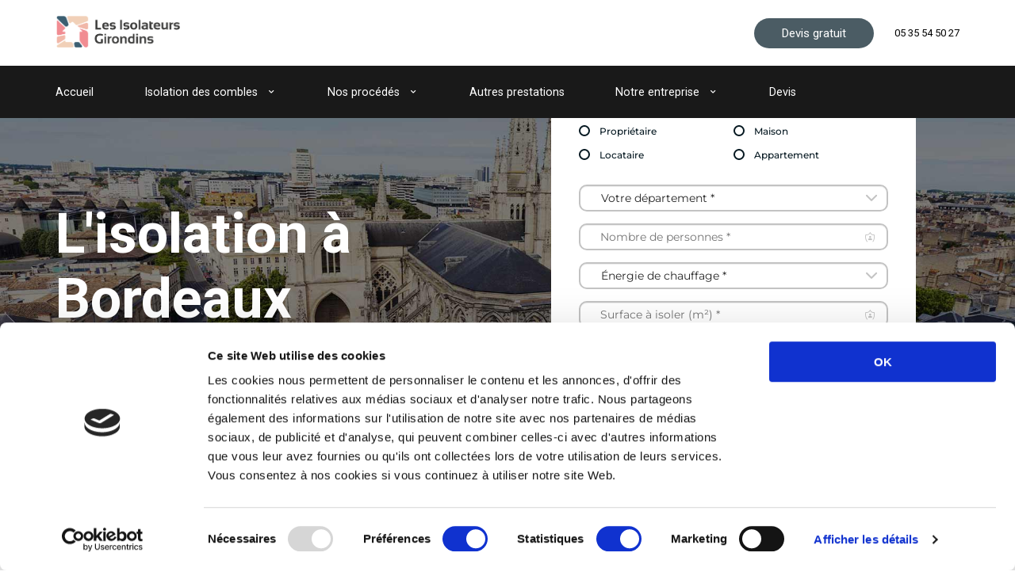

--- FILE ---
content_type: text/html; charset=UTF-8
request_url: https://www.les-isolateurs-girondins.fr/isolation-combles-bordeaux/
body_size: 8572
content:
<!DOCTYPE html>
<html lang="fr-FR" prefix="og: http://ogp.me/ns#">
    <head>
        <title>
            Les Isolateurs Girondins - Isolation de combles à Bordeaux        </title>
        <meta http-equiv="Content-Type" content="text/html; charset=UTF-8" />
        <meta name="viewport" content="width=device-width, initial-scale=1">
        <link rel="profile" href="http://gmpg.org/xfn/11" />
        <link rel="pingback" href="https://www.les-isolateurs-girondins.fr/xmlrpc.php" />
        <link rel="icon" href="" type="image/x-icon"> 
        
<!-- This site is optimized with the Yoast SEO plugin v9.7 - https://yoast.com/wordpress/plugins/seo/ -->
<meta name="description" content="L’isolation des combles à Bordeaux, synonyme à la fois d’économies et de respect de l’environnement. N’hésitez plus, contactez-nous !"/>
<link rel="canonical" href="https://www.les-isolateurs-girondins.fr/isolation-combles-bordeaux/" />
<meta property="og:locale" content="fr_FR" />
<meta property="og:type" content="article" />
<meta property="og:title" content="Les Isolateurs Girondins - Isolation de combles à Bordeaux" />
<meta property="og:description" content="L’isolation des combles à Bordeaux, synonyme à la fois d’économies et de respect de l’environnement. N’hésitez plus, contactez-nous !" />
<meta property="og:url" content="https://www.les-isolateurs-girondins.fr/isolation-combles-bordeaux/" />
<meta property="og:site_name" content="Les Isolateurs Girondins" />
<meta property="og:image" content="https://storage.googleapis.com/cdn-isoltoit-multi-mai-19-fast/production/2019/05/isolation-1euro-bordeaux.jpg" />
<meta property="og:image:secure_url" content="https://storage.googleapis.com/cdn-isoltoit-multi-mai-19-fast/production/2019/05/isolation-1euro-bordeaux.jpg" />
<meta property="og:image:width" content="1920" />
<meta property="og:image:height" content="1080" />
<meta property="og:image:alt" content="isolation-1euro-bordeaux" />
<meta name="twitter:card" content="summary_large_image" />
<meta name="twitter:description" content="L’isolation des combles à Bordeaux, synonyme à la fois d’économies et de respect de l’environnement. N’hésitez plus, contactez-nous !" />
<meta name="twitter:title" content="Les Isolateurs Girondins - Isolation de combles à Bordeaux" />
<meta name="twitter:image" content="https://storage.googleapis.com/cdn-isoltoit-multi-mai-19-fast/production/2019/05/isolation-1euro-bordeaux.jpg" />
<!-- / Yoast SEO plugin. -->

<link rel='stylesheet' id='wp-block-library-css'  href='https://www.les-isolateurs-girondins.fr/wp-includes/css/dist/block-library/style.min.css?ver=5.1' type='text/css' media='all' />
<link rel='stylesheet' id='contact-form-7-css'  href='https://www.les-isolateurs-girondins.fr/app/plugins/contact-form-7/includes/css/styles.css?ver=5.1.1' type='text/css' media='all' />
<link rel='stylesheet' id='rw-site-rating-css'  href='https://www.les-isolateurs-girondins.fr/app/plugins/rating-widget/resources/css/site-rating.css?ver=3.0.6' type='text/css' media='all' />
<link rel='stylesheet' id='always-bundle-style-css'  href='https://www.les-isolateurs-girondins.fr/app/themes/isolateurs-girondins/assets/compiled/always-style.css?ver=5.1' type='text/css' media='all' />
<link rel='stylesheet' id='front-bundle-style-css'  href='https://www.les-isolateurs-girondins.fr/app/themes/isolateurs-girondins/assets/compiled/front-style.css?ver=5.1' type='text/css' media='all' />
<link rel='stylesheet' id='rw_toprated-css'  href='https://secure.rating-widget.com/css/wordpress/toprated.css?ck=Y2026M01D14&#038;ver=3.0.6' type='text/css' media='all' />
<link rel='stylesheet' id='rw_recommendations-css'  href='https://secure.rating-widget.com/css/widget/recommendations.css?ck=Y2026M01D14&#038;ver=3.0.6' type='text/css' media='all' />
<link rel='stylesheet' id='js_composer_front-css'  href='https://www.les-isolateurs-girondins.fr/app/plugins/js_composer/assets/css/js_composer.min.css?ver=5.7' type='text/css' media='all' />
<script type='text/javascript' src='https://www.les-isolateurs-girondins.fr/wp-includes/js/jquery/jquery.js?ver=1.12.4'></script>
<script type='text/javascript' src='https://www.les-isolateurs-girondins.fr/wp-includes/js/jquery/jquery-migrate.min.js?ver=1.4.1'></script>
<script type='text/javascript' src='https://www.les-isolateurs-girondins.fr/app/themes/isolateurs-girondins/assets/compiled/always-script.js?ver=5.1'></script>
<script type='text/javascript' src='https://www.les-isolateurs-girondins.fr/app/themes/isolateurs-girondins/assets/compiled/front-script.js?ver=5.1'></script>
<link rel="alternate" type="application/json+oembed" href="https://www.les-isolateurs-girondins.fr/wp-json/oembed/1.0/embed?url=https%3A%2F%2Fwww.les-isolateurs-girondins.fr%2Fisolation-combles-bordeaux%2F" />
<link rel="alternate" type="text/xml+oembed" href="https://www.les-isolateurs-girondins.fr/wp-json/oembed/1.0/embed?url=https%3A%2F%2Fwww.les-isolateurs-girondins.fr%2Fisolation-combles-bordeaux%2F&#038;format=xml" />
        <script>
            (function(w,d,s,u,r,i,a,m){
                w[r]=w[r]||function(){(w[r].q=w[r].q||[]).push(arguments);},
                    a=d.createElement(s);
                m=d.getElementsByTagName(s)[0];
                a.async=1;a.src=(location.protocol=='https:' ? '//sslndrstnd.webmarketer.ovh' : '//ndrstnd.webmarketer.ovh')+u;
                m.parentNode.insertBefore(a,m);
                w.ndrstnd_id=i;
            })(window,document,'script','/poc.js','ndrstnd', 'ND-157815');
        </script>
    <!--[if lte IE 9]><link rel="stylesheet" type="text/css" href="https://www.les-isolateurs-girondins.fr/app/plugins/js_composer/assets/css/vc_lte_ie9.min.css" media="screen"><![endif]--><link rel="icon" href="https://storage.googleapis.com/cdn-isoltoit-multi-mai-19-fast/production/2019/05/favicon-Les-isolateurs-Girondins.png" sizes="32x32" />
<link rel="icon" href="https://storage.googleapis.com/cdn-isoltoit-multi-mai-19-fast/production/2019/05/favicon-Les-isolateurs-Girondins.png" sizes="192x192" />
<link rel="apple-touch-icon-precomposed" href="https://storage.googleapis.com/cdn-isoltoit-multi-mai-19-fast/production/2019/05/favicon-Les-isolateurs-Girondins.png" />
<meta name="msapplication-TileImage" content="https://storage.googleapis.com/cdn-isoltoit-multi-mai-19-fast/production/2019/05/favicon-Les-isolateurs-Girondins.png" />
<style type="text/css" data-type="vc_shortcodes-custom-css">.vc_custom_1557504358540{background-color: #ffffff !important;}.vc_custom_1557504149933{background-color: #ffffff !important;}.vc_custom_1558003404313{background-image: url(https://storage.googleapis.com/cdn-isoltoit-multi-mai-19-fast/production/2019/05/isolation-et-nettoyage-toiture-bordeaux.jpg?id=206) !important;background-position: center !important;background-repeat: no-repeat !important;background-size: cover !important;}.vc_custom_1557504126911{background-color: #ffffff !important;}</style><noscript><style type="text/css"> .wpb_animate_when_almost_visible { opacity: 1; }</style></noscript><!-- Google Tag Manager -->
<script>(function(w,d,s,l,i){w[l]=w[l]||[];w[l].push({'gtm.start':
            new Date().getTime(),event:'gtm.js'});var f=d.getElementsByTagName(s)[0],
        j=d.createElement(s),dl=l!='dataLayer'?'&l='+l:'';j.async=true;j.src=
        'https://www.googletagmanager.com/gtm.js?id='+i+dl;f.parentNode.insertBefore(j,f);
    })(window,document,'script','dataLayer','GTM-M7VNNPN');</script>
<!-- End Google Tag Manager -->
    </head>
    <body class="page-template-default page page-id-88 wpb-js-composer js-comp-ver-5.7 vc_responsive">
        <!-- Google Tag Manager (noscript) -->
<noscript><iframe src="https://www.googletagmanager.com/ns.html?id=GTM-M7VNNPN"
                  height="0" width="0" style="display:none;visibility:hidden"></iframe></noscript>
<!-- End Google Tag Manager (noscript) -->
        <header>
    <div class="part-top">
        <div class="container">
            <div class="part-top-cntnr">
                <div class="logo-cntnr">
                    <a href="https://www.les-isolateurs-girondins.fr">
        <img src="https://storage.googleapis.com/cdn-isoltoit-multi-mai-19-fast/production/2019/05/IsolateursGirondins_logo-3.png" alt="Les Isolateurs Girondins"/>
    </a>
                </div>
                <div class="xtra-cntnr xtra-desktop">
                    <table class="rw-rating-table rw-ltr rw-no-labels"><tr><td><nobr>&nbsp;</nobr></td><td><div class="rw-ui-container rw-class-page rw-urid-890"></div></td></tr></table>                <div class="cta-cntnr  ">
    <a href="https://www.les-isolateurs-girondins.fr/isolation-combles-gironde-devis/" class="cta smooth-sc" target="">
        Devis gratuit
    </a>
</div>                <a class="cta-phone" href="tel://0535545027">05 35 54 50 27 </a>
                    </div>
                <div class="menu-toggle-btn">
                    <div id="burger-cross">
    <div class="burger-cross-cntnr">
        <span></span>
        <span></span>
        <span></span>
        <span></span>
    </div>
</div>                </div>
            </div>
        </div>
    </div>
    <div class="part-menu">
        <div class="container">
            <div class="menu-cntnr">
                <div class="menu-mobile-nav">
    <span class="menu-back"><i class="icon-arrow-circle-left"></i> Retour</span>
</div>
<div class="menu-header-container"><ul id="menu-header" class="menu"><li id="menu-item-300" class="menu-item menu-item-type-post_type menu-item-object-page menu-item-home menu-item-300"><a href="https://www.les-isolateurs-girondins.fr/">Accueil</a></li>
<li id="menu-item-87" class="menu-item menu-item-type-post_type menu-item-object-page menu-item-has-children menu-item-87"><a href="https://www.les-isolateurs-girondins.fr/isolation-combles-gironde/">Isolation des combles</a>
<ul class="sub-menu">
	<li id="menu-item-356" class="menu-item menu-item-type-post_type menu-item-object-page menu-item-356"><a href="https://www.les-isolateurs-girondins.fr/isolation-des-combles-a-1-euro-en-gironde/">Isolation 1€</a></li>
	<li id="menu-item-357" class="menu-item menu-item-type-post_type menu-item-object-page menu-item-357"><a href="https://www.les-isolateurs-girondins.fr/isolation-des-combles-perdus-gironde/">Isolation des combles perdus</a></li>
</ul>
</li>
<li id="menu-item-147" class="menu-item menu-item-type-post_type menu-item-object-page menu-item-has-children menu-item-147"><a href="https://www.les-isolateurs-girondins.fr/isolation-souflee-gironde/">Nos procédés</a>
<ul class="sub-menu">
	<li id="menu-item-358" class="menu-item menu-item-type-post_type menu-item-object-page menu-item-358"><a href="https://www.les-isolateurs-girondins.fr/isolation-des-combles-par-soufflage-gironde/">Isolation par soufflage</a></li>
	<li id="menu-item-359" class="menu-item menu-item-type-post_type menu-item-object-page menu-item-359"><a href="https://www.les-isolateurs-girondins.fr/isolation-projetee-gironde/">Isolation projetée</a></li>
</ul>
</li>
<li id="menu-item-86" class="menu-item menu-item-type-post_type menu-item-object-page menu-item-86"><a href="https://www.les-isolateurs-girondins.fr/prestations/">Autres prestations</a></li>
<li id="menu-item-85" class="menu-item menu-item-type-post_type menu-item-object-page menu-item-has-children menu-item-85"><a href="https://www.les-isolateurs-girondins.fr/isolateurs-girondins/">Notre entreprise</a>
<ul class="sub-menu">
	<li id="menu-item-333" class="menu-item menu-item-type-post_type menu-item-object-page menu-item-333"><a href="https://www.les-isolateurs-girondins.fr/nous-trouver/">Nous trouver</a></li>
</ul>
</li>
<li id="menu-item-146" class="menu-item menu-item-type-post_type menu-item-object-page menu-item-146"><a href="https://www.les-isolateurs-girondins.fr/isolation-combles-gironde-devis/">Devis</a></li>
</ul></div>                <div class="xtra-cntnr xtra-mobile">
                    <table class="rw-rating-table rw-ltr rw-no-labels"><tr><td><nobr>&nbsp;</nobr></td><td><div class="rw-ui-container rw-class-page rw-urid-890"></div></td></tr></table>                <div class="cta-cntnr  ">
    <a href="https://www.les-isolateurs-girondins.fr/isolation-combles-gironde-devis/" class="cta smooth-sc" target="">
        Devis gratuit
    </a>
</div>                <a class="cta-phone" href="tel://0535545027">05 35 54 50 27 </a>
                    </div>
            </div>
        </div>
    </div>
</header>        <div id="site-content">
    <div class="container"><div id="form" data-vc-full-width="true" data-vc-full-width-init="false" data-vc-stretch-content="true" class="vc_row wpb_row vc_row-fluid vc_row-no-padding m-b-m"><div class="wpb_column vc_column_container vc_col-sm-12"><div class="vc_column-inner"><div class="wpb_wrapper"><div class="main-banner-4 " style="background-image: url(https://storage.googleapis.com/cdn-isoltoit-multi-mai-19-fast/production/2019/05/isolation-bordeaux.jpg)">
    <div class="container">
        <div class="flex-cntnr">
            <div class="content-cntnr">
                                    <div class="title">L&#039;isolation à Bordeaux</div>
                                                            </div>
            <div class="form-cntnr">
                <div class="embed-form" data-url="isoltoit/form-preca/index.html"></div>            </div>
        </div>
    </div>
</div></div></div></div></div><div class="vc_row-full-width vc_clearfix"></div></div><div class="container"><div class="vc_row wpb_row vc_row-fluid vc_custom_1557504358540 vc_row-has-fill m-b-l"><div class="wpb_column vc_column_container vc_col-sm-12"><div class="vc_column-inner"><div class="wpb_wrapper"><div class="title-cntnr  size-large ">
    <div class="title-block">
        <h1 class="title" >
        </p>
<div class="wys-text-xl" style="text-align: center;"><strong>L’isolation combles Bordeaux  </strong></div>
<p>
        </h1>

            </div>
    </div>
	<div class="wpb_text_column wpb_content_element " >
		<div class="wpb_wrapper">
			<div class="wys-text-s" style="text-align: center;">
<p><strong>À Bordeaux, vous le savez peut-être, la météo parfois capricieuse et le climat largement océanique sont à l’origine de lourdes déperditions de chaleur dans votre habitation. Heureusement, il est possible de limiter ces coûteuses déperditions : l’isolation des combles à Bordeaux est essentielle dans ce processus.</strong></p>
</div>

		</div>
	</div>
</div></div></div></div></div><div class="container"><div class="vc_row wpb_row vc_row-fluid vc_row-o-equal-height vc_row-flex m-b-xl"><div class="wpb_column vc_column_container vc_col-sm-4"><div class="vc_column-inner"><div class="wpb_wrapper"><div class="block-icon  icons-2">
            <div class="icon-cntnr">
            <div class="icon-wrapper">
                <i class="icon-euro-circle"></i>
            </div>
        </div>
                <div class="content-cntnr">
                            <div class="title-icon">
                    JUSQU&#039;A 2000€ REMBOURSÉS
                </div>
                        <div class="divider"></div>
                            <div class="desc-icon">
                    Économisez jusqu&#039;à 2000€ sur vos travaux d&#039;isolation des combles.
                </div>
                    </div>
    </div></div></div></div><div class="wpb_column vc_column_container vc_col-sm-4"><div class="vc_column-inner"><div class="wpb_wrapper"><div class="block-icon  icons-2">
            <div class="icon-cntnr">
            <div class="icon-wrapper">
                <i class="icon-award"></i>
            </div>
        </div>
                <div class="content-cntnr">
                            <div class="title-icon">
                    PROFESSIONNALISME ET PROXIMITÉ
                </div>
                        <div class="divider"></div>
                            <div class="desc-icon">
                    Vos travaux d&#039;isolation des combles dans toute la Gironde.
                </div>
                    </div>
    </div></div></div></div><div class="wpb_column vc_column_container vc_col-sm-4"><div class="vc_column-inner"><div class="wpb_wrapper"><div class="block-icon  icons-2">
            <div class="icon-cntnr">
            <div class="icon-wrapper">
                <i class="icon-constructor"></i>
            </div>
        </div>
                <div class="content-cntnr">
                            <div class="title-icon">
                    PLUS DE 15 ANS D&#039;EXPERTISE
                </div>
                        <div class="divider"></div>
                            <div class="desc-icon">
                    Intervenants reconnus pour leurs compétences et leur savoir-faire.
                </div>
                    </div>
    </div></div></div></div></div></div><div class="container"><div data-vc-full-width="true" data-vc-full-width-init="false" class="vc_row wpb_row vc_row-fluid vc_custom_1557504149933 vc_row-has-fill m-b-xl"><div class="wpb_column vc_column_container vc_col-sm-12"><div class="vc_column-inner"><div class="wpb_wrapper"><div class="presentation-2 ">
    <div class="title-part">
                    <div class="title-cntnr align-left size-large ">
    <div class="title-block">
        <h2 class="title" >
        Isolation des combles Bordeaux, source d’économies
        </h2>

            </div>
            <div class="stroke"></div>
    </div>                    </div>
            <div class="text-part">
            <p>Parce que votre habitation vit et est donc liée au monde extérieur, les sources de déperdition de chaleur sont nombreuses. Et l’une des plus importantes est votre toiture. Alors, ne perdez plus de temps. Avec l’isolation des combles Bordeaux, vous pouvez réduire de plus de 30% vos déperditions d’énergie. Ainsi, l’isolation des combles à Bordeaux n’améliore pas que votre confort, mais est aussi une source d’économies à long terme qui peuvent être bienvenues. Le calcul est simple. En réduisant de 30% les déperditions de chaleur de votre habitation, vous réduisez d’autant votre investissement en chauffage et avez moins à vous battre avec les éléments pour conserver votre lieu de vie agréable et confortable, et ce dès le premier hiver suivant les travaux. Grâce à l’isolation des combles à Bordeaux, vous rendez votre foyer plus accueillant, plus chaleureux et plus économique. Alors, ne tardez plus, et en plus, l’isolation des combles Bordeaux n’a jamais été aussi attractive !</p>
        </div>
        </div></div></div></div></div><div class="vc_row-full-width vc_clearfix"></div></div><div class="container-large"><div class="vc_row wpb_row vc_row-fluid m-b-xl"><div class="wpb_column vc_column_container vc_col-sm-12"><div class="vc_column-inner"><div class="wpb_wrapper"><div class="presentation-7 content-left ">
    <div class="content-block">
                    <div class="title-part">
                <div class="title-cntnr align-left size-normal ">
    <div class="title-block">
        <h2 class="title" >
        L’isolation combles Bordeaux à 1€
        </h2>

            </div>
    </div>            </div>
                            <div class="text-part">
                <p>Parce que chaque foyer mérite une isolation des combles à Bordeaux, et parce que nous voulons que chacun puisse bénéficier d’un lieu de vie au confort optimal, nous garantissons votre isolation des combles à Bordeaux pour seulement 1 euro ! Puisque nous sommes certifiés RGE (Reconnu Garant Environnement) par Qualibat, et donc à ce titre reconnus pour notre impact environnemental positif, nous pouvons vous faire bénéficier du dispositif des CEE (Certificats d’Économies d’Énergie). Ainsi, l’isolation des combles Bordeaux ne vous coûtera qu’un euro ! Avec ce dispositif, vous avez l’assurance de disposer d’un travail de professionnels reconnus et de qualité. Et comme nous ne faisons rien à moitié, nous n’assurons pas simplement votre isolation des combles à Bordeaux, mais aussi tout l’entretien de votre toiture.</p>
            </div>
                            <div class="cta-cntnr align-left ">
    <a href="#form" class="cta smooth-sc" target="">
        J'isole mes combles
    </a>
</div>            </div>
    <div class="image-block" style="background-image: url(https://storage.googleapis.com/cdn-isoltoit-multi-mai-19-fast/production/2019/05/Isolation-combles-Bordeaux-1.jpg)">
    </div>
</div></div></div></div></div></div><div class="container"><div class="vc_row wpb_row vc_row-fluid m-b-xl"><div class="wpb_column vc_column_container vc_col-sm-12"><div class="vc_column-inner"><div class="wpb_wrapper"><div class="title-cntnr align-center size-normal  m-b-m">
    <div class="title-block">
        <div class="title" >
        À propos des Isolateurs Girondins
        </div>

            </div>
    </div><div class="vc_row wpb_row vc_inner vc_row-fluid"><div class="wpb_column vc_column_container vc_col-sm-10 vc_col-md-offset-0 vc_col-md-4 vc_col-xs-offset-1 vc_col-xs-10"><div class="vc_column-inner"><div class="wpb_wrapper"><div class="block-step  align-left">
            <div class="step-number">
            01
        </div>
                <div class="step-content">
                            <div class="step-title">
                    MA DEMANDE
                </div>
                                        <div class="step-description">
                    Faites gratuitement le test d&#039;éligibilité au programme d&#039;isolation de combles à 1€ en 2 clics sur le site.
                </div>
                    </div>
    </div></div></div></div><div class="wpb_column vc_column_container vc_col-sm-10 vc_col-md-offset-0 vc_col-md-4 vc_col-sm-offset-1 vc_col-xs-offset-1 vc_col-xs-10"><div class="vc_column-inner"><div class="wpb_wrapper"><div class="block-step  align-left">
            <div class="step-number">
            02
        </div>
                <div class="step-content">
                            <div class="step-title">
                    MON DEVIS
                </div>
                                        <div class="step-description">
                    Un spécialiste agréé RGE vous contacte sous 48h afin de réaliser avec vous votre devis sur-mesure gratuitement.
                </div>
                    </div>
    </div></div></div></div><div class="wpb_column vc_column_container vc_col-sm-10 vc_col-md-offset-0 vc_col-md-4 vc_col-xs-offset-1 vc_col-xs-10"><div class="vc_column-inner"><div class="wpb_wrapper"><div class="block-step  align-left">
            <div class="step-number">
            03
        </div>
                <div class="step-content">
                            <div class="step-title">
                    MES TRAVAUX
                </div>
                                        <div class="step-description">
                    Notre équipe de professionnels intervient rapidement pour réaliser vos travaux d&#039;isolation des combles.
                </div>
                    </div>
    </div></div></div></div></div></div></div></div></div></div><div class="container-none"><div data-vc-full-width="true" data-vc-full-width-init="false" class="vc_row wpb_row vc_row-fluid vc_row-o-equal-height vc_row-o-content-middle vc_row-flex m-b-xl"><div class="wpb_column vc_column_container vc_col-sm-8 vc_col-md-offset-0 vc_col-md-6 vc_col-sm-offset-2 vc_col-xs-offset-1 vc_col-xs-10 vc_col-has-fill"><div class="vc_column-inner vc_custom_1558003404313"><div class="wpb_wrapper"><div class="vc_empty_space"   style="height: 300px" ><span class="vc_empty_space_inner"></span></div>
</div></div></div><div class="wpb_column vc_column_container vc_col-sm-8 vc_col-md-offset-1 vc_col-md-4 vc_col-sm-offset-2 vc_col-xs-offset-1 vc_col-xs-10 vc_col-has-fill"><div class="vc_column-inner vc_custom_1557504126911"><div class="wpb_wrapper"><div class="title-cntnr  size-normal  m-t-xs p-b-s">
    <div class="title-block">
        <h2 class="title" >
        L’isolation …mais pas que
        </h2>

            </div>
            <div class="stroke"></div>
    </div>
	<div class="wpb_text_column wpb_content_element " >
		<div class="wpb_wrapper">
			<p>Parce que l’isolation de vos combles n’aura qu’un impact limité si votre toiture est mal entretenue, nous nous occupons de tout. Nos spécialistes viennent ôter les mousses, lichens et autres algues qui s’incrustent avec le temps sur votre toit. Sans ce nettoyage essentiel, tout le travail autour de l’isolation des combles à Bordeaux aura été inutile. En effet, les eaux de pluie auront plus de mal à s’écouler et alors, votre toit gorgé d’humidité présentera des risques terribles pour l’intégrité de votre habitation. Et en, plus, toute cette humidité ne sera sûrement pas de nature à rendre votre foyer plus confortable, et tout le travail d’isolation des combles à Bordeaux n’aura servi à rien. Alors, n’attendez pas d’être au pied du mur pour y penser, et faites entretenir votre toiture dès maintenant ! Nos experts sont prêts pour vous accompagner et être à vos côtés tout au long de votre démarche d’isolation des combles à Bordeaux.</p>

		</div>
	</div>
<div class="cta-cntnr align-left  m-b-xs p-t-s">
    <a href="#form" class="cta smooth-sc" target="">
        Obtenir un devis
    </a>
</div></div></div></div></div><div class="vc_row-full-width vc_clearfix"></div></div><div class="container"><div class="vc_row wpb_row vc_row-fluid m-b-xl"><div class="wpb_column vc_column_container vc_col-sm-6 vc_col-lg-offset-3"><div class="vc_column-inner"><div class="wpb_wrapper"><div class="presentation-5 ">
            <div class="title-part">
            <div class="title-cntnr align-left size-normal ">
    <div class="title-block">
        <div class="title" >
        Les Isolateurs Girondins
        </div>

            </div>
            <div class="stroke"></div>
    </div>        </div>
                <div class="text-part">
            <p>https://www.les-isolateurs-girondins.fr</p>
<p><span style="font-weight: 400;">Spécialiste de l’isolation des combles à Bordeaux</span></p>
<p>33000 BORDEAUX</p>
<p>Nouvelle-Aquitaine, France</p>
<p><span style="color: #cf6533;"><strong><a style="color: #cf6533;" href="tel://0535545027">05 35 54 50 27</a></strong></span></p>
        </div>
        </div></div></div></div></div></div>
</div><footer>
    <div class="footer-cntnr">
        <div class="container">
            <div class="logo-cntnr">
                <a href="https://www.les-isolateurs-girondins.fr">
        <img src="https://storage.googleapis.com/cdn-isoltoit-multi-mai-19-fast/production/2019/05/IsolateursGirondins_logo-footer.png" alt="Les Isolateurs Girondins"/>
    </a>
            </div>
            <div class="menu-cntnr">
                <div class="menu-footer-container"><ul id="menu-footer" class="menu"><li id="menu-item-289" class="menu-item menu-item-type-post_type menu-item-object-page menu-item-home menu-item-289"><a href="https://www.les-isolateurs-girondins.fr/">Accueil</a></li>
<li id="menu-item-292" class="menu-item menu-item-type-post_type menu-item-object-page menu-item-292"><a href="https://www.les-isolateurs-girondins.fr/isolation-combles-gironde/">Isolation des combles</a></li>
<li id="menu-item-293" class="menu-item menu-item-type-post_type menu-item-object-page menu-item-293"><a href="https://www.les-isolateurs-girondins.fr/isolation-souflee-gironde/">Nos procédés</a></li>
<li id="menu-item-290" class="menu-item menu-item-type-post_type menu-item-object-page menu-item-290"><a href="https://www.les-isolateurs-girondins.fr/prestations/">Autres prestations</a></li>
<li id="menu-item-291" class="menu-item menu-item-type-post_type menu-item-object-page menu-item-291"><a href="https://www.les-isolateurs-girondins.fr/isolation-combles-gironde-devis/">Devis</a></li>
</ul></div>            </div>
            <div class="text-cntnr">
                <div class="footer-desc">
        
    </div>
            </div>
        </div>
    </div>
    <div class="footer-subline">
        <div class="container">
            <span class="first-part">&copy;2026 Les Isolateurs Girondins </span>
<span class="second-part"> - Tous droits réservés - <a href="/mentions-legales/">Mentions légales</a></span>        </div>
    </div>
</footer>					<!-- This site's ratings are powered by RatingWidget plugin v3.0.6 (Free version) - https://rating-widget.com/wordpress-plugin/ -->
					<div class="rw-js-container">
												<script type="text/javascript">
							var defaultRateCallbacks = {};

							// Initialize ratings.
							function RW_Async_Init() {
								RW.init({uid: "7d269ff965f0cbf37665d46cb412c1d8", huid: "439585",
									source: "wordpress",
									options: {
																	},
								identifyBy: "laccount"
							});
														var options = {"urid":"3","theme":"star_flat_yellow","rclass":"page","isDummy":false,"lng":"fr","type":"star","boost":{"votes":0,"rate":5},"imgUrl":{"ltr":"","rtl":""},"mobile":{"optimized":true,"showTrigger":true},"label":{"text":{"star":{"empty":"{{text.rateThis}}","normal":"{{text.rateThis}} ({{rating.votes}} {{text.votes}})","rated":"{{rating.votes}} {{text.votes}}"},"nero":{"empty":"{{text.rateThis}}","normal":"{{text.rateThis}}","rated":"{{rating.votes}} {{text.votes}}"}},"background":"#FFFFFF"},"advanced":{"star":{"stars":5},"nero":{"text":{"like":{"empty":"{{rating.likes}}","rated":"{{rating.likes}}"},"dislike":{"empty":"{{rating.dislikes}}","rated":"{{rating.dislikes}}"}},"showDislike":true,"showLike":true},"font":{"hover":{"color":"#000000"},"bold":false,"italic":false,"color":"#000000","size":"12px","type":"inherit"},"layout":{"align":{"hor":"right","ver":"middle"},"dir":"ltr","lineHeight":"16px"},"text":{"rateAwful":"Horrible","ratePoor":"Mauvais","rateAverage":"Moyen","rateGood":"Bonne","rateExcellent":"Excellent","rateThis":"Noter","like":"J'aime","dislike":"N'aime pas","vote":"Vote","votes":"Votes","thanks":"Merci","outOf":"sur","weRecommend":"Nous vous recommandons"},"css":{"container":""}},"uarid":0,"url":"","img":"","title":"","size":"small","style":"flat_yellow","readOnly":false,"sync":true,"forceSync":false,"reVote":true,"frequency":-1,"showInfo":true,"showTooltip":true,"showAverage":true,"showReport":true,"showRecommendations":false,"hideRecommendations":false,"showSponsored":false,"showLoader":true,"beforeRate":null,"afterRate":null};
														
							RW.initClass("page", options);
							RW.initRating("890", {title: "Isolation combles Bordeaux", url: "https:\/\/www.les-isolateurs-girondins.fr\/isolation-combles-bordeaux\/"});							RW.render(function () {
								(function ($) {
									$('.rw-rating-table:not(.rw-no-labels):not(.rw-comment-admin-rating)').each(function () {
										var ratingTable = $(this);

										// Find the current width before floating left or right to
										// keep the ratings aligned
										var col1 = ratingTable.find('td:first');
										var widthCol1 = col1.width();
										ratingTable.find('td:first-child').width(widthCol1);

										if (ratingTable.hasClass('rw-rtl')) {
											ratingTable.find('td').css({float: 'right'});
										} else {
											ratingTable.find('td').css({float: 'left'});
										}
									});
								})(jQuery);
							}, true);
							}

							RW_Advanced_Options = {
								blockFlash: !(false)
							};

							// Append RW JS lib.
							if (typeof(RW) == "undefined") {
								(function () {
									var rw = document.createElement("script");
									rw.type = "text/javascript";
									rw.async = true;
									rw.src = "https://secure.rating-widget.com/js/external.min.js?ck=Y2026M01D14?wp=3.0.6";
									var s = document.getElementsByTagName("script")[0];
									s.parentNode.insertBefore(rw, s);
								})();
							}
						</script>
					</div>
					<!-- / RatingWidget plugin -->
					        <script id="Cookiebot" src="https://consent.cookiebot.com/uc.js" data-cbid="9f57e856-af34-47f0-844e-4dd1e1b0a67c" type="text/javascript" async></script>
            <script type="text/javascript">
            !function () {
                function e() {
                    window.addEventListener ? window.addEventListener("message", function (e) {
                        n.handleMsg(e)
                    }, !1) : window.attachEvent && window.attachEvent("onmessage", function (e) {
                        n.handleMsg(e)
                    })
                }

                var n = {
                    setIframeHeight: function (e, t) {
                        var n = document.getElementById(e);
                        n && (n.style.visibility = "hidden", n.style.height = t + 4 + "px", n.style.width = "100%", n.style.visibility = "visible")
                    }, handleMsg: function (e) {
                        var t = JSON.parse(e.data);
                        if(t.type){
                            switch (t.type) {
                                case"ready-to-go":
                                    n.dispatchIframeReadyEvent(t.identity);
                                    break;
                                case"height":
                                    n.setIframeHeight(t.identity, t.data);
                                    break;
                                case"gtm":
                                    window.dataLayer && dataLayer.push(t.payload);
                                    break;
                                default:
                                    console.log("iframeManager - Unknown message type : ".message.type)
                            }
                        }
                    }, dispatchIframeReadyEvent: function (e) {
                        window.dispatchEvent(new Event("iframe-ready-" + e))
                    }
                };
                e.prototype.buildIframe = function (e, t, n, a) {
                    a = a || Math.ceil(1e12 * Math.random()), -1 === t.indexOf("?") ? t += "?identity=" + a : t += "&identity=" + a, n && (t += n);
                    var i = document.createElement("iframe");
                    return i.setAttribute("src", t), i.id = a, i.setAttribute("style", "width:100%"), e.appendChild(i), a
                }, e.prototype.sendMsg = function (e, t, n) {
                    var a = JSON.stringify({type: t, data: n});
                    document.getElementById(e).contentWindow.postMessage(a, "*")
                }, window.iframeManager = new e
            }();
            var kickIt = function () {
                document.querySelectorAll('.embed-form').forEach(function (node) {
                    var src = 'https://storage.googleapis.com/instapage/' + node.getAttribute('data-url');
                    var urlParams = node.getAttribute('data-url-params');
                    var id = window.iframeManager.buildIframe(node, src, urlParams);
                    window.addEventListener('iframe-ready-' + id, function (e) {
                        ndrstnd(function () {
                            window.iframeManager.sendMsg(id, 'ndrstnd', ndrstnd.poc);
                        });
                    }, false);
                });
            };
            if (document.readyState === 'loading') {  // Loading hasn't finished yet
                document.addEventListener('DOMContentLoaded', kickIt);
            } else {  // `DOMContentLoaded` has already fired
                kickIt();
            }
        </script>
        <script type='text/javascript' src='https://maps.googleapis.com/maps/api/js?key=AIzaSyCsN8sx0gCsDF69TkqvoyJ2DYwli-neQq0&#038;callback=ggApiLoader.load&#038;ver=5.1'></script>
<script type='text/javascript'>
/* <![CDATA[ */
var wpcf7 = {"apiSettings":{"root":"https:\/\/www.les-isolateurs-girondins.fr\/wp-json\/contact-form-7\/v1","namespace":"contact-form-7\/v1"}};
/* ]]> */
</script>
<script type='text/javascript' src='https://www.les-isolateurs-girondins.fr/app/plugins/contact-form-7/includes/js/scripts.js?ver=5.1.1'></script>
<script type='text/javascript' src='https://www.les-isolateurs-girondins.fr/wp-includes/js/wp-embed.min.js?ver=5.1'></script>
<script type='text/javascript' src='https://www.les-isolateurs-girondins.fr/app/plugins/js_composer/assets/js/dist/js_composer_front.min.js?ver=5.7'></script>
</body>
</html>

--- FILE ---
content_type: text/html
request_url: https://storage.googleapis.com/instapage/isoltoit/form-preca/index.html?identity=672598663039
body_size: 4164
content:
<!DOCTYPE html>
<html>
<head>
    <meta charset="utf-8">
    <meta name="viewport" content="width=device-width, initial-scale=1, shrink-to-fit=no">
    <title>Formulaire Isoltoit 1 euro</title>
    <link rel="stylesheet" type="text/css" href="css/module.css"/>
    <script src="https://code.jquery.com/jquery-3.3.1.min.js"></script>
    <script src="https://v1.webmarketer.io/dist/api/webmarketer-client.min.js"></script>
    <script src="../sdk/js/query.js"></script>
    <script src="../sdk/js/simengie.js"></script>
    <script src="../sdk/js/nice-select.min.js"></script>
    <script src="../sdk/js/iframe.js"></script>
    <script src="../sdk/js/gtmevent.js"></script>
    <script>
        var webmarketerData = {
            eligible: {
                projectId: 'bW8n8vrl7J',
                apiKey: 'XoYAhH7u49NXjtgHGJHEfaBrtQPHX1hf'
            },
            notEligible: {
                projectId: 'VlmrRlnWvJ',
                apiKey: 'Ah1hfr49gHGJHfaBNXjtXoYEtQPHXH7u'
            }
        };
        var nonce = Date.now().toString(36) + Math.random().toString(36).substr(2);
    </script>
</head>
<body>
<script type="application/javascript">
    (function ($) {
        $(function () {
            simengie.Layouts.customLayout = function (config, engine, cb) {
                var header = $('<div>').addClass('sim-header');
                header.append(
                    $('#simulator-header-decoration')
                        .clone()
                        .prop('id', '')
                        .addClass('simulator-header-decoration')
                );
                if (config['title']) {
                    var title = $("<div>").html(config['title']).addClass('sim-title');
                    header.append(title);
                }
                if (config['sub']) {
                    var sub = $("<div>").html(config['sub']).addClass('sim-subline');
                    header.append(sub);
                }

                var body = $('<div>').addClass('sim-body');
                var footer = $('<div>').addClass('sim-footer');
                if (config['btn']) {
                    var btn = engine.factories.btn(config['btn']);
                    footer.append(btn);

                }
                footer.append(
                    $('#simulator-notices')
                        .clone()
                        .prop('id', '')
                        .addClass('simulator-notices')
                );

                var pane = $('<div>').addClass('sim-pane').append(header).append(body).append(footer);
                if (config.class) pane.addClass(config.class);
                var layout = new simengie.Layout({root: pane, header: header, body: body, footer: footer});
                cb(layout);
            };
            $('.simulator-cntnr').each(function () {
                var simulatorCntnr = $(this);
                var instance = window.simengie.Engine(simulatorCntnr, window.simulatorConfig);

                instance.h.addHook(
                    'step.render.after',
                    function (args) {
                        // Give current iframe content height to parent page
                        window.iframeItem.sendDocumentHeight();
                    }
                );

                instance.init();
            });
        });
    })(jQuery);
</script>
<script type="application/javascript">
    (function ($) {
        var ctx = {
            'Situation': [
                'Propriétaire',
                'Locataire'
            ],
            'Habitation': [
                'Maison',
                'Appartement'
            ],
            'Departments': [
                '01 - Ain',
                '02 - Aisne',
                '03 - Allier',
                '04 - Alpes de Hautes-Provence',
                '05 - Hautes-Alpes',
                '06 - Alpes-Maritimes',
                '07 - Ardèche',
                '08 - Ardennes',
                '09 - Ariège',
                '10 - Aube',
                '11 - Aude',
                '12 - Aveyron',
                '13 - Bouches-du-Rhône',
                '14 - Calvados',
                '15 - Cantal',
                '16 - Charente',
                '17 - Charente-Maritime',
                '18 - Cher',
                '19 - Corrèze',
                '2A - Corse-du-Sud',
                '2B - Haute-Corse',
                '21 - Côte-d\'Or',
                '22 - Côtes d\'Armor',
                '23 - Creuse',
                '24 - Dordogne',
                '25 - Doubs',
                '26 - Drôme',
                '27 - Eure',
                '28 - Eure-et-Loir',
                '29 - Finistère',
                '30 - Gard',
                '31 - Haute-Garonne',
                '32 - Gers',
                '33 - Gironde',
                '34 - Hérault',
                '35 - Ille-et-Vilaine',
                '36 - Indre',
                '37 - Indre-et-Loire',
                '38 - Isère',
                '39 - Jura',
                '40 - Landes',
                '41 - Loir-et-Cher',
                '42 - Loire',
                '43 - Haute-Loire',
                '44 - Loire-Atlantique',
                '45 - Loiret',
                '46 - Lot',
                '47 - Lot-et-Garonne',
                '48 - Lozère',
                '49 - Maine-et-Loire',
                '50 - Manche',
                '51 - Marne',
                '52 - Haute-Marne',
                '53 - Mayenne',
                '54 - Meurthe-et-Moselle',
                '55 - Meuse',
                '56 - Morbihan',
                '57 - Moselle',
                '58 - Nièvre',
                '59 - Nord',
                '60 - Oise',
                '61 - Orne',
                '62 - Pas-de-Calais',
                '63 - Puy-de-Dôme',
                '64 - Pyrénées-Atlantiques',
                '65 - Hautes-Pyrénées',
                '66 - Pyrénées-Orientales',
                '67 - Bas-Rhin',
                '68 - Haut-Rhin',
                '69 - Rhône',
                '70 - Haute-Saône',
                '71 - Saône-et-Loire',
                '72 - Sarthe',
                '73 - Savoie',
                '74 - Haute-Savoie',
                '75 - Paris',
                '76 - Seine-Maritime',
                '77 - Seine-et-Marne',
                '78 - Yvelines',
                '79 - Deux-Sèvres',
                '80 - Somme',
                '81 - Tarn',
                '82 - Tarn-et-Garonne',
                '83 - Var',
                '84 - Vaucluse',
                '85 - Vendée',
                '86 - Vienne',
                '87 - Haute-Vienne',
                '88 - Vosges',
                '89 - Yonne',
                '90 - Territoire-de-Belfort',
                '91 - Essonne',
                '92 - Hauts-de-Seine',
                '93 - Seine-Saint-Denis',
                '94 - Val-de-Marne',
                '95 - Val-d\'Oise'
            ],
            'AnneeConstruction': [
                'moins de 2 ans',
                'plus de 2 ans'
            ],
            'EnergieChauffage': [
                'Gaz Naturel',
                'GPL',
                'Fioul',
                'Bois',
                'Électricité',
                'Autre'
            ],
            'ZipCodeIDF': [
                75,
                77,
                78,
                91,
                92,
                93,
                94,
                95
            ],
            'PlafondsIDF': [
                20079,
                29471,
                35392,
                41325,
                47279,
                53222,
                59165,
                65106,
                71050,
                76994
            ],
            'PlafondsAutre': [
                14508,
                21217,
                25517,
                29809,
                34121,
                38422,
                42723,
                47024,
                51325,
                55626
            ]
        };

        window.simulatorConfig = {
            errorPane: 'final-error',
            onComplete: function (data, cb) {
                var accountKey = '';
                if (data.eligible) {
                    accountKey = 'eligible';
                } else {
                    accountKey = 'notEligible';
                }

                var client = Webmarketer.newClient(webmarketerData[accountKey].apiKey, webmarketerData[accountKey].projectId);

                // add NDRSTND.me
                data.ndrstnd_uid = window.ndrstndUId || '';
                data.origin = 'Formulaire isolation';

                var wmktV2Data = {
                    eligible: data.eligible,
                    situation: data.situation,
                    habitation: data.logement,
                    departement: parseInt(data.departement.split(' - ')[0], 10),
                    personnes: parseInt(data.nbpersonnes, 10),
                    energie: data.energie,
                    surface: parseInt(data.surface, 10),
                    'revenu-fiscal': {
                        amount: parseFloat(data.revenu),
                        currency: "EUR"
                    },
                    construction: data.annee,
                    firstname: data.firstname,
                    lastname: data.lastname,
                    phone: data.phone,
                    email: data.email,
                    location: { zipcode: data.zipcode, country: 'France' }
                };

                $.ajax({
                    url: 'https://api.webmarketer.io/api/v1/events',
                    type: 'POST',
                    crossDomain: true,
                    data: JSON.stringify({
                        projectId: 'groupe-isoltoit',
                        nonce,
                        eventType: 'form-preca',
                        trackerId: window.ndrstndUIdV2 || '',
                        data: wmktV2Data
                    }),
                    contentType: 'application/json; charset=utf-8',
                    success: function () {
                        client.post('leads', {
                            lead: data,
                            source: "FORMULAIRE"
                        }, function (r) {
                            cb(r.success);
                            if (data.eligible) {
                                gtmEvent({
                                    'event': 'form.lead.precarite'
                                });
                            } else {
                                gtmEvent({
                                    'event': 'form.lead.classique'
                                });
                            }
                        });
                    },
                    error: function () {
                        cb(false);
                    }
                });
            },
            backer: {},
            disableProgressBar: true,
            steps: [
                {
                    layout: 'customLayout',
                    title: "Testez votre éligibilité au programme 1€",
                    sub: "Votre demande 100% prise en charge",
                    class: 'first-pane',
                    btn: 'Lancer le test',
                    gen: function (s) {
                        s.append([
                            s.row({
                                content: [
                                    s.col({
                                        content: [
                                            s.text('Vous êtes ?'),
                                            s.selects({
                                                name: 'situation',
                                                choices: ctx.Situation,
                                                mode: 'unique',
                                                class: 'radio-mode'
                                            })
                                        ]
                                    }),
                                    s.col({
                                        content: [
                                            s.text('Votre habitation ?'),
                                            s.selects({
                                                name: 'logement',
                                                choices: ctx.Habitation,
                                                mode: 'unique',
                                                class: 'radio-mode'
                                            })
                                        ]
                                    })
                                ]
                            }),
                            s.dropdown({
                                name: 'departement',
                                placeholder: 'Votre département *',
                                choices: ctx.Departments
                            }),
                            s.numberField({
                                name: 'nbpersonnes',
                                placeholder: 'Nombre de personnes *',
                                min: 1,
                                max: 10
                            }),

                            s.dropdown({
                                name: 'energie',
                                placeholder: 'Énergie de chauffage *',
                                choices: ctx.EnergieChauffage
                            }),
                            s.numberField({
                                name: 'surface',
                                placeholder: 'Surface à isoler (m²) *',
                                min: 20,
                                max: 250
                            }),
                            s.numberField({
                                name: 'revenu',
                                placeholder: 'Revenu fiscal (€/an) *',
                                min: 0,
                                max: 100000
                            }),
                            s.text('Votre logement a été construit il y a ... ?'),
                            s.row({
                                class: "binary-select",
                                content: [
                                    s.selects({
                                        name: 'annee',
                                        mode: 'unique',
                                        choices: ctx.AnneeConstruction,
                                    })
                                ]
                            })
                        ])
                    },
                    next: function (s){
                        var nextStep = '';

                        if(s.data.situation !== ctx.Situation[0]
                            || s.data.logement !== ctx.Habitation[0]
                            || s.data.annee !== ctx.AnneeConstruction[1]){
                            nextStep = 'P3';
                        }else{
                            var revenu = s.data.revenu;
                            var nbPersonne = s.data.nbpersonnes;
                            var zipcode = parseInt(s.data.departement.toString().substring(0,2));
                            var plafonds;

                            if (ctx.ZipCodeIDF.indexOf(zipcode) !== -1) {
                                plafonds = ctx.PlafondsIDF;
                            } else {
                                plafonds = ctx.PlafondsAutre;
                            }

                            var eligibilite = revenu < plafonds[nbPersonne - 1];

                            if (eligibilite) {
                                nextStep = 'P2';
                            } else {
                                nextStep = 'P3';
                            }
                        }
                        return nextStep;
                    }
                },
                {
                    id: 'P2',
                    layout: 'customLayout',
                    title: "Vous êtes éligible au programme solidarité énergétique à 1 €",
                    sub: "<span>Pour bénéficier de cette offre, veuillez renseigner les</span> <strong>informations ci-dessous</strong>",
                    btn: {
                        text: 'Envoyer ma demande',
                        action: 'complete'
                    },
                    onShow: function (s) {
                        s.data.eligible = true;
                        gtmEvent({
                            'event': 'form.elegibility.precarite'
                        });
                    },
                    gen: function (s) {
                        s.append([
                            s.textField({
                                name: 'firstname',
                                placeholder: 'Votre prénom *'
                            }),
                            s.textField({
                                name: 'lastname',
                                placeholder: 'Votre nom *'
                            }),
                            s.emailField({
                                name: 'email',
                                placeholder: 'Votre email *'
                            }),
                            s.phoneField({
                                name: 'phone',
                                placeholder: 'Votre téléphone *'
                            }),
                            s.textField({
                                name: 'zipcode',
                                placeholder: 'Votre code postal *',
                                regex: /^\d\w\d{3}$/
                            })
                        ]);
                    },
                    next: function (s) {
                        var nextStep = 'final-success';
                        return nextStep;
                    }
                },
                {
                    id: 'P3',
                    layout: 'customLayout',
                    title: "Vous êtes éligible aux aides de l’état Programme d’Isolation solidaire à 5€/m²",
                    sub: "<span>Votre niveau de revenus vous permet d'obtenir des aides pour</span> <strong>5€/m² au lieu de 18€/m²</strong>",
                    btn: {
                        text: 'Envoyer ma demande',
                        action: 'complete'
                    },
                    onShow: function (s) {
                        s.data.eligible = false;
                        gtmEvent({
                            'event': 'form.elegibility.classique'
                        });
                    },
                    gen: function (s) {
                        s.append([
                            s.textField({
                                name: 'firstname',
                                placeholder: 'Votre prénom *'
                            }),
                            s.textField({
                                name: 'lastname',
                                placeholder: 'Votre nom *'
                            }),
                            s.emailField({
                                name: 'email',
                                placeholder: 'Votre email *'
                            }),
                            s.phoneField({
                                name: 'phone',
                                placeholder: 'Votre téléphone *'
                            }),
                            s.textField({
                                name: 'zipcode',
                                placeholder: 'Votre code postal *',
                                regex: /^\d\w\d{3}$/
                            })
                        ]);
                    },
                    next: function (s) {
                        var nextStep = 'final-success';
                        return nextStep;
                    }
                },
                {
                    id: 'final-success',
                    title: "",
                    sub: "",
                    class: "last-pane",
                    gen: function (s) {
                        s.append([
                            s.row({
                                content: [
                                    s.text(
                                        '<i class="icon-check very-large-icon"></i>' +
                                        '<span class="heading">Merci de votre confiance !</span>' +
                                        '<span class="content">Un conseiller traite votre demande et vous contactera dans les plus brefs délais.</span>'
                                    )
                                ]
                            })
                        ])
                    }
                },
                {
                    id: 'final-error',
                    title: "",
                    sub: "",
                    class: "last-pane",
                    gen: function (s) {
                        s.append([
                            s.row({
                                content: [
                                    s.text(
                                        '<i class="icon-alert very-large-icon"></i>' +
                                        '<span class="heading">Une erreur est survenue durant la simulation.</span>' +
                                        '<span class="content">Veuillez réessayer ultérieurement.</span>'
                                    )
                                ]
                            })
                        ])
                    }
                }
            ]
        };
    })(jQuery);
</script>
<div class="body-cntnr">
    <div class="simulation-wrapper">
        <div class="simulator-cntnr">
        </div>
    </div>
    <div style="display:none">
        <div id="simulator-header-decoration">
            <img src="img/liseret.svg">
        </div>
        <div id="simulator-notices">
            <span>* Champs obligatoires</span><span>Vos données restent confidentielles</span>
        </div>
    </div>
</div>
</body>
</html>


--- FILE ---
content_type: text/css
request_url: https://www.les-isolateurs-girondins.fr/app/themes/isolateurs-girondins/assets/compiled/always-style.css?ver=5.1
body_size: 160
content:
@import url(https://fonts.googleapis.com/css?family=Montserrat);@import url(https://fonts.googleapis.com/css?family=Roboto:400,700,900);@media (min-width:1500px){html{font-size:14px!important}}@media (min-width:1200px) and (max-width:1499px){html{font-size:13px!important}}@media (min-width:992px) and (max-width:1199px){html{font-size:12px!important}}@media (min-width:768px) and (max-width:991px){html{font-size:12px!important}}@media (max-width:767px){html{font-size:12px!important}}html p{line-height:1.6em}@media (min-width:1500px){html .size-normal{font-size:26px}}@media (min-width:1200px) and (max-width:1499px){html .size-normal{font-size:25px}}@media (min-width:992px) and (max-width:1199px){html .size-normal{font-size:22px}}@media (min-width:768px) and (max-width:991px){html .size-normal{font-size:22px}}@media (max-width:767px){html .size-normal{font-size:20px}}@media (min-width:1500px){html .size-large{font-size:38px}}@media (min-width:1200px) and (max-width:1499px){html .size-large{font-size:30px}}@media (min-width:992px) and (max-width:1199px){html .size-large{font-size:25px}}@media (min-width:768px) and (max-width:991px){html .size-large{font-size:25px}}@media (max-width:767px){html .size-large{font-size:22px}}

--- FILE ---
content_type: text/css
request_url: https://www.les-isolateurs-girondins.fr/app/themes/isolateurs-girondins/assets/compiled/front-style.css?ver=5.1
body_size: 20032
content:
@charset "UTF-8";@import url(https://fonts.googleapis.com/css?family=Montserrat);@import url(https://fonts.googleapis.com/css?family=Roboto:400,700,900);@media (min-width:1500px){html{font-size:14px!important}}@media (min-width:1200px) and (max-width:1499px){html{font-size:13px!important}}@media (min-width:992px) and (max-width:1199px){html{font-size:12px!important}}@media (min-width:768px) and (max-width:991px){html{font-size:12px!important}}@media (max-width:767px){html{font-size:12px!important}}html p{line-height:1.6em}@media (min-width:1500px){html .size-normal{font-size:26px}}@media (min-width:1200px) and (max-width:1499px){html .size-normal{font-size:25px}}@media (min-width:992px) and (max-width:1199px){html .size-normal{font-size:22px}}@media (min-width:768px) and (max-width:991px){html .size-normal{font-size:22px}}@media (max-width:767px){html .size-normal{font-size:20px}}@media (min-width:1500px){html .size-large{font-size:38px}}@media (min-width:1200px) and (max-width:1499px){html .size-large{font-size:30px}}@media (min-width:992px) and (max-width:1199px){html .size-large{font-size:25px}}@media (min-width:768px) and (max-width:991px){html .size-large{font-size:25px}}@media (max-width:767px){html .size-large{font-size:22px}}iframe{max-width:100%}body .rw-ui-mobile-wrapper{display:none}a,abbr,acronym,address,applet,article,aside,audio,b,big,blockquote,body,canvas,caption,center,cite,code,dd,del,details,dfn,div,dl,dt,em,embed,fieldset,figcaption,figure,footer,form,h1,h2,h3,h4,h5,h6,header,hgroup,html,i,iframe,img,ins,kbd,label,legend,li,mark,menu,nav,object,ol,output,p,pre,q,ruby,s,samp,section,small,span,strike,strong,sub,summary,sup,table,tbody,td,tfoot,th,thead,time,tr,tt,u,ul,var,video{margin:0;padding:0;border:0;font-size:100%;vertical-align:baseline}article,aside,details,figcaption,figure,footer,header,hgroup,menu,nav,section{display:block}ol,ul{list-style:none}blockquote,q{quotes:none}blockquote:after,blockquote:before,q:after,q:before{content:"";content:none}table{border-collapse:collapse;border-spacing:0}a{color:inherit}a,a:active,a:focus,a:hover{text-decoration:none}*,:after,:before{-webkit-box-sizing:border-box;-moz-box-sizing:border-box;box-sizing:border-box}button,input,textarea{border:none;background:none}button:focus,input:focus,textarea:focus{outline:none}.clearfix:after,.clearfix:before{content:" ";display:table}.clearfix:after{clear:both}@-ms-viewport{width:device-width}.visible-lg,.visible-lg-block,.visible-lg-inline,.visible-lg-inline-block,.visible-md,.visible-md-block,.visible-md-inline,.visible-md-inline-block,.visible-sm,.visible-sm-block,.visible-sm-inline,.visible-sm-inline-block,.visible-xs,.visible-xs-block,.visible-xs-inline,.visible-xs-inline-block{display:none!important}@media (max-width:767px){.visible-xs{display:block!important}table.visible-xs{display:table!important}tr.visible-xs{display:table-row!important}td.visible-xs,th.visible-xs{display:table-cell!important}}@media (max-width:767px){.visible-xs-block{display:block!important}}@media (max-width:767px){.visible-xs-inline{display:inline!important}}@media (max-width:767px){.visible-xs-inline-block{display:inline-block!important}}@media (min-width:768px) and (max-width:991px){.visible-sm{display:block!important}table.visible-sm{display:table!important}tr.visible-sm{display:table-row!important}td.visible-sm,th.visible-sm{display:table-cell!important}}@media (min-width:768px) and (max-width:991px){.visible-sm-block{display:block!important}}@media (min-width:768px) and (max-width:991px){.visible-sm-inline{display:inline!important}}@media (min-width:768px) and (max-width:991px){.visible-sm-inline-block{display:inline-block!important}}@media (min-width:992px) and (max-width:1199px){.visible-md{display:block!important}table.visible-md{display:table!important}tr.visible-md{display:table-row!important}td.visible-md,th.visible-md{display:table-cell!important}}@media (min-width:992px) and (max-width:1199px){.visible-md-block{display:block!important}}@media (min-width:992px) and (max-width:1199px){.visible-md-inline{display:inline!important}}@media (min-width:992px) and (max-width:1199px){.visible-md-inline-block{display:inline-block!important}}@media (min-width:1200px){.visible-lg{display:block!important}table.visible-lg{display:table!important}tr.visible-lg{display:table-row!important}td.visible-lg,th.visible-lg{display:table-cell!important}}@media (min-width:1200px){.visible-lg-block{display:block!important}}@media (min-width:1200px){.visible-lg-inline{display:inline!important}}@media (min-width:1200px){.visible-lg-inline-block{display:inline-block!important}}@media (max-width:767px){.hidden-xs{display:none!important}}@media (min-width:768px) and (max-width:991px){.hidden-sm{display:none!important}}@media (min-width:992px) and (max-width:1199px){.hidden-md{display:none!important}}@media (min-width:1200px){.hidden-lg{display:none!important}}.visible-print{display:none!important}@media print{.visible-print{display:block!important}table.visible-print{display:table!important}tr.visible-print{display:table-row!important}td.visible-print,th.visible-print{display:table-cell!important}}.visible-print-block{display:none!important}@media print{.visible-print-block{display:block!important}}.visible-print-inline{display:none!important}@media print{.visible-print-inline{display:inline!important}}.visible-print-inline-block{display:none!important}@media print{.visible-print-inline-block{display:inline-block!important}}@media print{.hidden-print{display:none!important}}.container{padding-right:15px;padding-left:15px;margin-right:auto;margin-left:auto}.container:after,.container:before{content:" ";display:table}.container:after{clear:both}@media (min-width:768px){.container{width:750px}}@media (min-width:992px){.container{width:970px}}@media (min-width:1200px){.container{width:1170px}}.container-fluid{padding-right:15px;padding-left:15px;margin-right:auto;margin-left:auto}.container-fluid:after,.container-fluid:before{content:" ";display:table}.container-fluid:after{clear:both}.row{margin-right:-15px;margin-left:-15px}.row:after,.row:before{content:" ";display:table}.row:after{clear:both}.row-no-gutters{margin-right:0;margin-left:0}.row-no-gutters [class*=col-]{padding-right:0;padding-left:0}.col-lg-1,.col-lg-2,.col-lg-3,.col-lg-4,.col-lg-5,.col-lg-6,.col-lg-7,.col-lg-8,.col-lg-9,.col-lg-10,.col-lg-11,.col-lg-12,.col-md-1,.col-md-2,.col-md-3,.col-md-4,.col-md-5,.col-md-6,.col-md-7,.col-md-8,.col-md-9,.col-md-10,.col-md-11,.col-md-12,.col-sm-1,.col-sm-2,.col-sm-3,.col-sm-4,.col-sm-5,.col-sm-6,.col-sm-7,.col-sm-8,.col-sm-9,.col-sm-10,.col-sm-11,.col-sm-12,.col-xs-1,.col-xs-2,.col-xs-3,.col-xs-4,.col-xs-5,.col-xs-6,.col-xs-7,.col-xs-8,.col-xs-9,.col-xs-10,.col-xs-11,.col-xs-12{position:relative;min-height:1px;padding-right:15px;padding-left:15px}.col-xs-1,.col-xs-2,.col-xs-3,.col-xs-4,.col-xs-5,.col-xs-6,.col-xs-7,.col-xs-8,.col-xs-9,.col-xs-10,.col-xs-11,.col-xs-12{float:left}.col-xs-1{width:8.33333%}.col-xs-2{width:16.66667%}.col-xs-3{width:25%}.col-xs-4{width:33.33333%}.col-xs-5{width:41.66667%}.col-xs-6{width:50%}.col-xs-7{width:58.33333%}.col-xs-8{width:66.66667%}.col-xs-9{width:75%}.col-xs-10{width:83.33333%}.col-xs-11{width:91.66667%}.col-xs-12{width:100%}.col-xs-pull-0{right:auto}.col-xs-pull-1{right:8.33333%}.col-xs-pull-2{right:16.66667%}.col-xs-pull-3{right:25%}.col-xs-pull-4{right:33.33333%}.col-xs-pull-5{right:41.66667%}.col-xs-pull-6{right:50%}.col-xs-pull-7{right:58.33333%}.col-xs-pull-8{right:66.66667%}.col-xs-pull-9{right:75%}.col-xs-pull-10{right:83.33333%}.col-xs-pull-11{right:91.66667%}.col-xs-pull-12{right:100%}.col-xs-push-0{left:auto}.col-xs-push-1{left:8.33333%}.col-xs-push-2{left:16.66667%}.col-xs-push-3{left:25%}.col-xs-push-4{left:33.33333%}.col-xs-push-5{left:41.66667%}.col-xs-push-6{left:50%}.col-xs-push-7{left:58.33333%}.col-xs-push-8{left:66.66667%}.col-xs-push-9{left:75%}.col-xs-push-10{left:83.33333%}.col-xs-push-11{left:91.66667%}.col-xs-push-12{left:100%}.col-xs-offset-0{margin-left:0}.col-xs-offset-1{margin-left:8.33333%}.col-xs-offset-2{margin-left:16.66667%}.col-xs-offset-3{margin-left:25%}.col-xs-offset-4{margin-left:33.33333%}.col-xs-offset-5{margin-left:41.66667%}.col-xs-offset-6{margin-left:50%}.col-xs-offset-7{margin-left:58.33333%}.col-xs-offset-8{margin-left:66.66667%}.col-xs-offset-9{margin-left:75%}.col-xs-offset-10{margin-left:83.33333%}.col-xs-offset-11{margin-left:91.66667%}.col-xs-offset-12{margin-left:100%}@media (min-width:768px){.col-sm-1,.col-sm-2,.col-sm-3,.col-sm-4,.col-sm-5,.col-sm-6,.col-sm-7,.col-sm-8,.col-sm-9,.col-sm-10,.col-sm-11,.col-sm-12{float:left}.col-sm-1{width:8.33333%}.col-sm-2{width:16.66667%}.col-sm-3{width:25%}.col-sm-4{width:33.33333%}.col-sm-5{width:41.66667%}.col-sm-6{width:50%}.col-sm-7{width:58.33333%}.col-sm-8{width:66.66667%}.col-sm-9{width:75%}.col-sm-10{width:83.33333%}.col-sm-11{width:91.66667%}.col-sm-12{width:100%}.col-sm-pull-0{right:auto}.col-sm-pull-1{right:8.33333%}.col-sm-pull-2{right:16.66667%}.col-sm-pull-3{right:25%}.col-sm-pull-4{right:33.33333%}.col-sm-pull-5{right:41.66667%}.col-sm-pull-6{right:50%}.col-sm-pull-7{right:58.33333%}.col-sm-pull-8{right:66.66667%}.col-sm-pull-9{right:75%}.col-sm-pull-10{right:83.33333%}.col-sm-pull-11{right:91.66667%}.col-sm-pull-12{right:100%}.col-sm-push-0{left:auto}.col-sm-push-1{left:8.33333%}.col-sm-push-2{left:16.66667%}.col-sm-push-3{left:25%}.col-sm-push-4{left:33.33333%}.col-sm-push-5{left:41.66667%}.col-sm-push-6{left:50%}.col-sm-push-7{left:58.33333%}.col-sm-push-8{left:66.66667%}.col-sm-push-9{left:75%}.col-sm-push-10{left:83.33333%}.col-sm-push-11{left:91.66667%}.col-sm-push-12{left:100%}.col-sm-offset-0{margin-left:0}.col-sm-offset-1{margin-left:8.33333%}.col-sm-offset-2{margin-left:16.66667%}.col-sm-offset-3{margin-left:25%}.col-sm-offset-4{margin-left:33.33333%}.col-sm-offset-5{margin-left:41.66667%}.col-sm-offset-6{margin-left:50%}.col-sm-offset-7{margin-left:58.33333%}.col-sm-offset-8{margin-left:66.66667%}.col-sm-offset-9{margin-left:75%}.col-sm-offset-10{margin-left:83.33333%}.col-sm-offset-11{margin-left:91.66667%}.col-sm-offset-12{margin-left:100%}}@media (min-width:992px){.col-md-1,.col-md-2,.col-md-3,.col-md-4,.col-md-5,.col-md-6,.col-md-7,.col-md-8,.col-md-9,.col-md-10,.col-md-11,.col-md-12{float:left}.col-md-1{width:8.33333%}.col-md-2{width:16.66667%}.col-md-3{width:25%}.col-md-4{width:33.33333%}.col-md-5{width:41.66667%}.col-md-6{width:50%}.col-md-7{width:58.33333%}.col-md-8{width:66.66667%}.col-md-9{width:75%}.col-md-10{width:83.33333%}.col-md-11{width:91.66667%}.col-md-12{width:100%}.col-md-pull-0{right:auto}.col-md-pull-1{right:8.33333%}.col-md-pull-2{right:16.66667%}.col-md-pull-3{right:25%}.col-md-pull-4{right:33.33333%}.col-md-pull-5{right:41.66667%}.col-md-pull-6{right:50%}.col-md-pull-7{right:58.33333%}.col-md-pull-8{right:66.66667%}.col-md-pull-9{right:75%}.col-md-pull-10{right:83.33333%}.col-md-pull-11{right:91.66667%}.col-md-pull-12{right:100%}.col-md-push-0{left:auto}.col-md-push-1{left:8.33333%}.col-md-push-2{left:16.66667%}.col-md-push-3{left:25%}.col-md-push-4{left:33.33333%}.col-md-push-5{left:41.66667%}.col-md-push-6{left:50%}.col-md-push-7{left:58.33333%}.col-md-push-8{left:66.66667%}.col-md-push-9{left:75%}.col-md-push-10{left:83.33333%}.col-md-push-11{left:91.66667%}.col-md-push-12{left:100%}.col-md-offset-0{margin-left:0}.col-md-offset-1{margin-left:8.33333%}.col-md-offset-2{margin-left:16.66667%}.col-md-offset-3{margin-left:25%}.col-md-offset-4{margin-left:33.33333%}.col-md-offset-5{margin-left:41.66667%}.col-md-offset-6{margin-left:50%}.col-md-offset-7{margin-left:58.33333%}.col-md-offset-8{margin-left:66.66667%}.col-md-offset-9{margin-left:75%}.col-md-offset-10{margin-left:83.33333%}.col-md-offset-11{margin-left:91.66667%}.col-md-offset-12{margin-left:100%}}@media (min-width:1200px){.col-lg-1,.col-lg-2,.col-lg-3,.col-lg-4,.col-lg-5,.col-lg-6,.col-lg-7,.col-lg-8,.col-lg-9,.col-lg-10,.col-lg-11,.col-lg-12{float:left}.col-lg-1{width:8.33333%}.col-lg-2{width:16.66667%}.col-lg-3{width:25%}.col-lg-4{width:33.33333%}.col-lg-5{width:41.66667%}.col-lg-6{width:50%}.col-lg-7{width:58.33333%}.col-lg-8{width:66.66667%}.col-lg-9{width:75%}.col-lg-10{width:83.33333%}.col-lg-11{width:91.66667%}.col-lg-12{width:100%}.col-lg-pull-0{right:auto}.col-lg-pull-1{right:8.33333%}.col-lg-pull-2{right:16.66667%}.col-lg-pull-3{right:25%}.col-lg-pull-4{right:33.33333%}.col-lg-pull-5{right:41.66667%}.col-lg-pull-6{right:50%}.col-lg-pull-7{right:58.33333%}.col-lg-pull-8{right:66.66667%}.col-lg-pull-9{right:75%}.col-lg-pull-10{right:83.33333%}.col-lg-pull-11{right:91.66667%}.col-lg-pull-12{right:100%}.col-lg-push-0{left:auto}.col-lg-push-1{left:8.33333%}.col-lg-push-2{left:16.66667%}.col-lg-push-3{left:25%}.col-lg-push-4{left:33.33333%}.col-lg-push-5{left:41.66667%}.col-lg-push-6{left:50%}.col-lg-push-7{left:58.33333%}.col-lg-push-8{left:66.66667%}.col-lg-push-9{left:75%}.col-lg-push-10{left:83.33333%}.col-lg-push-11{left:91.66667%}.col-lg-push-12{left:100%}.col-lg-offset-0{margin-left:0}.col-lg-offset-1{margin-left:8.33333%}.col-lg-offset-2{margin-left:16.66667%}.col-lg-offset-3{margin-left:25%}.col-lg-offset-4{margin-left:33.33333%}.col-lg-offset-5{margin-left:41.66667%}.col-lg-offset-6{margin-left:50%}.col-lg-offset-7{margin-left:58.33333%}.col-lg-offset-8{margin-left:66.66667%}.col-lg-offset-9{margin-left:75%}.col-lg-offset-10{margin-left:83.33333%}.col-lg-offset-11{margin-left:91.66667%}.col-lg-offset-12{margin-left:100%}}.container-large{padding-right:15px;padding-left:15px;margin-right:auto;margin-left:auto}.container-large:after,.container-large:before{content:" ";display:table}.container-large:after{clear:both}@media (max-width:767px){.container-large{width:100%}}@media (min-width:768px){.container-large{width:750px}}@media (min-width:992px){.container-large{width:970px}}@media (min-width:1200px){.container-large{width:1170px}}@media (min-width:1500px){.container-large{width:1480px}}.container-none{padding-right:15px;padding-left:15px;margin-right:auto;margin-left:auto}.container-none:after,.container-none:before{content:" ";display:table}.container-none:after{clear:both}.align-left{text-align:left}.align-center{text-align:center}.align-right{text-align:right}.center-block{display:block;margin-left:auto;margin-right:auto}.pull-right{float:right!important}.pull-left{float:left!important}.affix{position:fixed}.hidden{display:none!important}.show{display:block!important}.invisible{visibility:hidden}.uppercase{text-transform:uppercase}body{font-family:Roboto,sans-serif}.cta-cntnr{display:block}.cta-cntnr .cta{display:inline-block;cursor:pointer;text-align:center;transition:all .3s;min-width:135px;font-family:Roboto,sans-serif;background:#4b5c64;color:#fff;border-radius:35px}@media (min-width:1500px){.cta-cntnr .cta{font-size:16px}}@media (min-width:1200px) and (max-width:1499px){.cta-cntnr .cta{font-size:15px}}@media (min-width:992px) and (max-width:1199px){.cta-cntnr .cta{font-size:14px}}@media (min-width:768px) and (max-width:991px){.cta-cntnr .cta{font-size:14px}}@media (max-width:767px){.cta-cntnr .cta{font-size:13px}}@media (min-width:1500px){.cta-cntnr .cta{padding-left:40px}}@media (min-width:1200px) and (max-width:1499px){.cta-cntnr .cta{padding-left:35px}}@media (min-width:992px) and (max-width:1199px){.cta-cntnr .cta{padding-left:20px}}@media (min-width:768px) and (max-width:991px){.cta-cntnr .cta{padding-left:20px}}@media (max-width:767px){.cta-cntnr .cta{padding-left:18px}}@media (min-width:1500px){.cta-cntnr .cta{padding-right:40px}}@media (min-width:1200px) and (max-width:1499px){.cta-cntnr .cta{padding-right:35px}}@media (min-width:992px) and (max-width:1199px){.cta-cntnr .cta{padding-right:20px}}@media (min-width:768px) and (max-width:991px){.cta-cntnr .cta{padding-right:20px}}@media (max-width:767px){.cta-cntnr .cta{padding-right:18px}}@media (min-width:1500px){.cta-cntnr .cta{padding-top:12px}}@media (min-width:1200px) and (max-width:1499px){.cta-cntnr .cta{padding-top:10px}}@media (min-width:992px) and (max-width:1199px){.cta-cntnr .cta{padding-top:9px}}@media (min-width:768px) and (max-width:991px){.cta-cntnr .cta{padding-top:9px}}@media (max-width:767px){.cta-cntnr .cta{padding-top:8px}}@media (min-width:1500px){.cta-cntnr .cta{padding-bottom:12px}}@media (min-width:1200px) and (max-width:1499px){.cta-cntnr .cta{padding-bottom:10px}}@media (min-width:992px) and (max-width:1199px){.cta-cntnr .cta{padding-bottom:9px}}@media (min-width:768px) and (max-width:991px){.cta-cntnr .cta{padding-bottom:9px}}@media (max-width:767px){.cta-cntnr .cta{padding-bottom:8px}}.cta-cntnr .cta:hover{background:#354147}.page-404 .message-404{display:flex;justify-content:center;flex-direction:column;font-weight:700;text-align:center;text-transform:uppercase;min-height:60vh;line-height:1em}.page-404 .message-404 .smiley{font-size:3em;display:block;text-align:center;line-height:1em;margin-bottom:15px}.page-404 .message-404 .text{font-size:1.1em;margin-bottom:15px;line-height:1.5em}.page-404 .message-404 .text.text-bigger{font-size:1.5em;margin-bottom:20px}.page-404 .message-404 a{display:block;font-size:.7em;color:#b81515;transition:all .3s}.page-404 .message-404 a:hover{color:#8a0808}@media (min-width:576px){.page-404 .message-404 .smiley{font-size:3em}}@media (max-width:575px){.page-404 .message-404 .smiley{font-size:2em}}@font-face{font-family:icomoon;src:url(icomoon.eot);src:url(icomoon.eot#iefix) format("embedded-opentype"),url(icomoon.ttf) format("truetype"),url(icomoon.woff) format("woff"),url(icomoon.svg#icomoon) format("svg");font-weight:400;font-style:normal}#site-content [class*=" icon-"],#site-content [class^=icon-],.vc_ui-panel [class*=" icon-"],.vc_ui-panel [class^=icon-]{font-family:icomoon!important;speak:none;font-style:normal;font-weight:400;font-variant:normal;text-transform:none;line-height:1;-webkit-font-smoothing:antialiased;-moz-osx-font-smoothing:grayscale}.icon-abacus:before{content:""}.icon-accessible-icon-alt:before{content:""}.icon-adjust:before{content:""}.icon-adjust-alt:before{content:""}.icon-adjust-circle:before{content:""}.icon-adjust-half:before{content:""}.icon-airplay:before{content:""}.icon-align:before{content:""}.icon-align-alt:before{content:""}.icon-align-center:before{content:""}.icon-align-center-alt:before{content:""}.icon-align-center-h:before{content:""}.icon-align-center-justify:before{content:""}.icon-align-center-v:before{content:""}.icon-align-justify:before{content:""}.icon-align-left:before{content:""}.icon-align-left-justify:before{content:""}.icon-align-letter-right:before{content:""}.icon-align-right:before{content:""}.icon-align-right-justify:before{content:""}.icon-ambulance:before{content:""}.icon-analysis:before{content:""}.icon-analytics:before{content:""}.icon-anchor:before{content:""}.icon-android-phone-slash:before{content:""}.icon-angle-double-down:before{content:""}.icon-angle-double-left:before{content:""}.icon-angle-double-right:before{content:""}.icon-angle-double-up:before{content:""}.icon-angle-down:before{content:""}.icon-angle-left:before{content:""}.icon-angle-right:before{content:""}.icon-angle-right-b:before{content:""}.icon-angle-up:before{content:""}.icon-annoyed:before{content:""}.icon-annoyed-alt:before{content:""}.icon-apps:before{content:""}.icon-archive:before{content:""}.icon-archive-alt:before{content:""}.icon-arrow-break:before{content:""}.icon-arrow-circle-down:before{content:""}.icon-arrow-circle-left:before{content:""}.icon-arrow-circle-right:before{content:""}.icon-arrow-circle-up:before{content:""}.icon-arrow-compress-h:before{content:""}.icon-arrow-down:before{content:""}.icon-arrow-down-left:before{content:""}.icon-arrow-down-right:before{content:""}.icon-arrow-from-right:before{content:""}.icon-arrow-from-top:before{content:""}.icon-arrow-growth:before{content:""}.icon-arrow-left:before{content:""}.icon-arrow-random:before{content:""}.icon-arrow-resize-diagonal:before{content:""}.icon-arrow-right:before{content:""}.icon-arrows-h:before{content:""}.icon-arrows-h-alt:before{content:""}.icon-arrows-left-down:before{content:""}.icon-arrows-maximize:before{content:""}.icon-arrows-merge:before{content:""}.icon-arrows-resize:before{content:""}.icon-arrows-resize-h:before{content:""}.icon-arrows-resize-v:before{content:""}.icon-arrows-right-down:before{content:""}.icon-arrows-shrink-h:before{content:""}.icon-arrows-shrink-v:before{content:""}.icon-arrows-up-right:before{content:""}.icon-arrows-v:before{content:""}.icon-arrows-v-alt:before{content:""}.icon-arrow-to-bottom:before{content:""}.icon-arrow-to-right:before{content:""}.icon-arrow-up:before{content:""}.icon-arrow-up-left:before{content:""}.icon-arrow-up-right:before{content:""}.icon-at:before{content:""}.icon-atm-card:before{content:""}.icon-atom:before{content:""}.icon-auto-flash:before{content:""}.icon-award:before{content:""}.icon-award-alt:before{content:""}.icon-baby-carriage:before{content:""}.icon-backpack:before{content:""}.icon-backspace:before{content:""}.icon-backward:before{content:""}.icon-bag:before{content:""}.icon-bag-alt:before{content:""}.icon-bag-slash:before{content:""}.icon-ball:before{content:""}.icon-ban:before{content:""}.icon-bars:before{content:""}.icon-basketball:before{content:""}.icon-basketball-hoop:before{content:""}.icon-battery-bolt:before{content:""}.icon-battery-empty:before{content:""}.icon-bed:before{content:""}.icon-bed-double:before{content:""}.icon-bell-school:before{content:""}.icon-bell-slash:before{content:""}.icon-bill:before{content:""}.icon-bitcoin:before{content:""}.icon-bitcoin-circle:before{content:""}.icon-bluetooth-b:before{content:""}.icon-bolt:before{content:""}.icon-bolt-alt:before{content:""}.icon-bolt-slash:before{content:""}.icon-book:before{content:""}.icon-book-alt:before{content:""}.icon-bookmark:before{content:""}.icon-bookmark-full:before{content:""}.icon-book-medical:before{content:""}.icon-book-open:before{content:""}.icon-book-reader:before{content:""}.icon-books:before{content:""}.icon-boombox:before{content:""}.icon-border-alt:before{content:""}.icon-border-bottom:before{content:""}.icon-border-clear:before{content:""}.icon-border-horizontal:before{content:""}.icon-border-inner:before{content:""}.icon-border-left:before{content:""}.icon-border-out:before{content:""}.icon-border-right:before{content:""}.icon-border-top:before{content:""}.icon-border-vertical:before{content:""}.icon-box:before{content:""}.icon-briefcase:before{content:""}.icon-briefcase-alt:before{content:""}.icon-bright:before{content:""}.icon-brightness:before{content:""}.icon-brightness-empty:before{content:""}.icon-brightness-half:before{content:""}.icon-brightness-low:before{content:""}.icon-brightness-minus:before{content:""}.icon-brightness-plus:before{content:""}.icon-bring-bottom:before{content:""}.icon-bring-front:before{content:""}.icon-brush-alt:before{content:""}.icon-bug:before{content:""}.icon-building:before{content:""}.icon-bullseye:before{content:""}.icon-bus:before{content:""}.icon-bus-alt:before{content:""}.icon-bus-school:before{content:""}.icon-calcualtor:before{content:""}.icon-calculator-alt:before{content:""}.icon-calendar-alt:before{content:""}.icon-calendar-slash:before{content:""}.icon-calender:before{content:""}.icon-calling:before{content:""}.icon-camera:before{content:""}.icon-camera-plus:before{content:""}.icon-camera-slash:before{content:""}.icon-cancel:before{content:""}.icon-capsule:before{content:""}.icon-capture:before{content:""}.icon-car:before{content:""}.icon-card-atm:before{content:""}.icon-caret-right:before{content:""}.icon-car-sideview:before{content:""}.icon-car-slash:before{content:""}.icon-cart:before{content:""}.icon-car-wash:before{content:""}.icon-cell:before{content:""}.icon-celsius:before{content:""}.icon-chart:before{content:""}.icon-chart-bar:before{content:""}.icon-chart-bar-alt:before{content:""}.icon-chart-down:before{content:""}.icon-chart-growth:before{content:""}.icon-chart-growth-alt:before{content:""}.icon-chart-line:before{content:""}.icon-chart-pie:before{content:""}.icon-chart-pie-alt:before{content:""}.icon-chat:before{content:""}.icon-chat-bubble-user:before{content:""}.icon-chat-info:before{content:""}.icon-check:before{content:""}.icon-check-circle:before{content:""}.icon-check-square:before{content:""}.icon-circle:before{content:""}.icon-circle-layer:before{content:""}.icon-circuit:before{content:""}.icon-clapper-board:before{content:""}.icon-clipboard:before{content:""}.icon-clipboard-alt:before{content:""}.icon-clipboard-blank:before{content:""}.icon-clipboard-notes:before{content:""}.icon-clock:before{content:""}.icon-clock-eight:before{content:""}.icon-clock-five:before{content:""}.icon-clock-nine:before{content:""}.icon-clock-seven:before{content:""}.icon-clock-ten:before{content:""}.icon-clock-three:before{content:""}.icon-clock-two:before{content:""}.icon-closed-captioning:before{content:""}.icon-cloud:before{content:""}.icon-cloud-block:before{content:""}.icon-cloud-bookmark:before{content:""}.icon-cloud-check:before{content:""}.icon-cloud-computing:before{content:""}.icon-cloud-database-tree:before{content:""}.icon-cloud-data-connection:before{content:""}.icon-cloud-download:before{content:""}.icon-cloud-drizzle:before{content:""}.icon-cloud-exclamation:before{content:""}.icon-cloud-hail:before{content:""}.icon-cloud-heart:before{content:""}.icon-cloud-info:before{content:""}.icon-cloud-lock:before{content:""}.icon-cloud-meatball:before{content:""}.icon-cloud-moon:before{content:""}.icon-cloud-moon-hail:before{content:""}.icon-cloud-moon-meatball:before{content:""}.icon-cloud-moon-rain:before{content:""}.icon-cloud-moon-showers:before{content:""}.icon-cloud-question:before{content:""}.icon-cloud-rain:before{content:""}.icon-cloud-rain-sun:before{content:""}.icon-cloud-redo:before{content:""}.icon-clouds:before{content:""}.icon-cloud-set:before{content:""}.icon-cloud-share:before{content:""}.icon-cloud-shield:before{content:""}.icon-cloud-showers:before{content:""}.icon-cloud-showers-alt:before{content:""}.icon-cloud-showers-heavy:before{content:""}.icon-cloud-slash:before{content:""}.icon-cloud-sun:before{content:""}.icon-cloud-sun-hail:before{content:""}.icon-cloud-sun-meatball:before{content:""}.icon-cloud-sun-rain:before{content:""}.icon-cloud-sun-rain-alt:before{content:""}.icon-cloud-sun-tear:before{content:""}.icon-cloud-times:before{content:""}.icon-cloud-unlock:before{content:""}.icon-cloud-upload:before{content:""}.icon-cloud-wifi:before{content:""}.icon-cloud-wind:before{content:""}.icon-club:before{content:""}.icon-code:before{content:""}.icon-coffee:before{content:""}.icon-cog:before{content:""}.icon-coins:before{content:""}.icon-columns:before{content:""}.icon-comment:before{content:""}.icon-comment-alt:before{content:""}.icon-comment-alt-block:before{content:""}.icon-comment-alt-chart-lines:before{content:""}.icon-comment-alt-check:before{content:""}.icon-comment-alt-dots:before{content:""}.icon-comment-alt-download:before{content:""}.icon-comment-alt-edit:before{content:""}.icon-comment-alt-exclamation:before{content:""}.icon-comment-alt-heart:before{content:""}.icon-comment-alt-image:before{content:""}.icon-comment-alt-info:before{content:""}.icon-comment-alt-lines:before{content:""}.icon-comment-alt-lock:before{content:""}.icon-comment-alt-medical:before{content:""}.icon-comment-alt-message:before{content:""}.icon-comment-alt-notes:before{content:""}.icon-comment-alt-plus:before{content:""}.icon-comment-alt-question:before{content:""}.icon-comment-alt-redo:before{content:""}.icon-comment-alt-search:before{content:""}.icon-comment-alt-share:before{content:""}.icon-comment-alt-shield:before{content:""}.icon-comment-alt-upload:before{content:""}.icon-comment-alt-verify:before{content:""}.icon-comment-block:before{content:""}.icon-comment-chart-line:before{content:""}.icon-comment-check:before{content:""}.icon-comment-dots:before{content:""}.icon-comment-download:before{content:""}.icon-comment-edit:before{content:""}.icon-comment-exclamation:before{content:""}.icon-comment-heart:before{content:""}.icon-comment-image:before{content:""}.icon-comment-info:before{content:""}.icon-comment-info-alt:before{content:""}.icon-comment-lines:before{content:""}.icon-comment-lock:before{content:""}.icon-comment-medical:before{content:""}.icon-comment-message:before{content:""}.icon-comment-notes:before{content:""}.icon-comment-plus:before{content:""}.icon-comment-question:before{content:""}.icon-comment-redo:before{content:""}.icon-comments:before{content:""}.icon-comments-alt:before{content:""}.icon-comment-search:before{content:""}.icon-comment-share:before{content:""}.icon-comment-shield:before{content:""}.icon-comment-slash:before{content:""}.icon-comment-upload:before{content:""}.icon-comment-verify:before{content:""}.icon-commnet-alt-slash:before{content:""}.icon-compact-disc:before{content:""}.icon-compass:before{content:""}.icon-compress:before{content:""}.icon-compress-alt:before{content:""}.icon-compress-alt-left:before{content:""}.icon-compress-arrows:before{content:""}.icon-compress-lines:before{content:""}.icon-compress-point:before{content:""}.icon-compress-v:before{content:""}.icon-computer-mouse:before{content:""}.icon-confused:before{content:""}.icon-constructor:before{content:""}.icon-copy:before{content:""}.icon-copy-alt:before{content:""}.icon-copy-landscape:before{content:""}.icon-copyright:before{content:""}.icon-corner-down-left:before{content:""}.icon-corner-down-right:before{content:""}.icon-corner-down-right-alt:before{content:""}.icon-corner-left-down:before{content:""}.icon-corner-right-down:before{content:""}.icon-corner-up-left:before{content:""}.icon-corner-up-left-alt:before{content:""}.icon-corner-up-right:before{content:""}.icon-corner-up-right-alt:before{content:""}.icon-creative-commons-pd:before{content:""}.icon-creative-commons-pd-alt:before{content:""}.icon-crockery:before{content:""}.icon-crop-alt:before{content:""}.icon-crop-alt-rotate-left:before{content:""}.icon-crop-alt-rotate-right:before{content:""}.icon-crosshair:before{content:""}.icon-crosshair-alt:before{content:""}.icon-crosshairs:before{content:""}.icon-cube:before{content:""}.icon-database:before{content:""}.icon-database-alt:before{content:""}.icon-data-sharing:before{content:""}.icon-desert:before{content:""}.icon-desktop:before{content:""}.icon-desktop-alt:before{content:""}.icon-desktop-alt-slash:before{content:""}.icon-desktop-cloud-alt:before{content:""}.icon-desktop-slash:before{content:""}.icon-dialpad:before{content:""}.icon-dialpad-alt:before{content:""}.icon-diamond:before{content:""}.icon-diary:before{content:""}.icon-diary-alt:before{content:""}.icon-dice-five:before{content:""}.icon-dice-four:before{content:""}.icon-dice-one:before{content:""}.icon-dice-six:before{content:""}.icon-dice-three:before{content:""}.icon-dice-two:before{content:""}.icon-direction:before{content:""}.icon-directions:before{content:""}.icon-dizzy-meh:before{content:""}.icon-dna:before{content:""}.icon-document:before{content:""}.icon-document-layout-center:before{content:""}.icon-document-layout-left:before{content:""}.icon-document-layout-right:before{content:""}.icon-dollar-alt:before{content:""}.icon-dollar-sign:before{content:""}.icon-dollar-sign-alt:before{content:""}.icon-down-arrow:before{content:""}.icon-download-alt:before{content:""}.icon-dribbble:before{content:""}.icon-drill:before{content:""}.icon-dropbox:before{content:""}.icon-dumbbell:before{content:""}.icon-edit:before{content:""}.icon-edit-alt:before{content:""}.icon-ellipsis-h:before{content:""}.icon-ellipsis-v:before{content:""}.icon-emoji:before{content:""}.icon-enter:before{content:""}.icon-entry:before{content:""}.icon-envelope:before{content:""}.icon-envelope-add:before{content:""}.icon-envelope-alt:before{content:""}.icon-envelope-block:before{content:""}.icon-envelope-bookmark:before{content:""}.icon-envelope-check:before{content:""}.icon-envelope-download:before{content:""}.icon-envelope-download-alt:before{content:""}.icon-envelope-edit:before{content:""}.icon-envelope-exclamation:before{content:""}.icon-envelope-heart:before{content:""}.icon-envelope-info:before{content:""}.icon-envelope-lock:before{content:""}.icon-envelope-minus:before{content:""}.icon-envelope-open:before{content:""}.icon-envelope-question:before{content:""}.icon-envelope-receive:before{content:""}.icon-envelope-redo:before{content:""}.icon-envelopes:before{content:""}.icon-envelope-search:before{content:""}.icon-envelope-send:before{content:""}.icon-envelope-share:before{content:""}.icon-envelope-shield:before{content:""}.icon-envelope-star:before{content:""}.icon-envelope-times:before{content:""}.icon-envelope-upload:before{content:""}.icon-envelope-upload-alt:before{content:""}.icon-equal-circle:before{content:""}.icon-euro:before{content:""}.icon-euro-circle:before{content:""}.icon-exchange:before{content:""}.icon-exchange-alt:before{content:""}.icon-exclamation-circle:before{content:""}.icon-exclamation-octagon:before{content:""}.icon-exclamation-triangle:before{content:""}.icon-exclude:before{content:""}.icon-exit:before{content:""}.icon-expand-alt:before{content:""}.icon-expand-arrows:before{content:""}.icon-expand-arrows-alt:before{content:""}.icon-expand-from-corner:before{content:""}.icon-expand-left:before{content:""}.icon-export:before{content:""}.icon-exposure-alt:before{content:""}.icon-exposure-increase:before{content:""}.icon-external-link-alt:before{content:""}.icon-eye:before{content:""}.icon-eye-slash:before{content:""}.icon-facebook:before{content:""}.icon-fahrenheit:before{content:""}.icon-fast-mail:before{content:""}.icon-fast-mail-alt:before{content:""}.icon-favorite:before{content:""}.icon-feedback:before{content:""}.icon-file:before{content:""}.icon-file-alt:before{content:""}.icon-file-blank:before{content:""}.icon-file-block-alt:before{content:""}.icon-file-bookmark-alt:before{content:""}.icon-file-check:before{content:""}.icon-file-check-alt:before{content:""}.icon-file-contract-dollar:before{content:""}.icon-file-copy-alt:before{content:""}.icon-file-download:before{content:""}.icon-file-download-alt:before{content:""}.icon-file-edit-alt:before{content:""}.icon-file-exclamation:before{content:""}.icon-file-exclamation-alt:before{content:""}.icon-file-heart:before{content:""}.icon-file-info-alt:before{content:""}.icon-file-landscape:before{content:""}.icon-file-landscape-alt:before{content:""}.icon-file-lanscape-slash:before{content:""}.icon-file-lock-alt:before{content:""}.icon-file-medical:before{content:""}.icon-file-medical-alt:before{content:""}.icon-file-minus:before{content:""}.icon-file-minus-alt:before{content:""}.icon-file-network:before{content:""}.icon-file-plus:before{content:""}.icon-file-plus-alt:before{content:""}.icon-file-question:before{content:""}.icon-file-question-alt:before{content:""}.icon-file-redo-alt:before{content:""}.icon-file-search-alt:before{content:""}.icon-file-share-alt:before{content:""}.icon-file-shield-alt:before{content:""}.icon-files-landscapes:before{content:""}.icon-files-landscapes-alt:before{content:""}.icon-file-slash:before{content:""}.icon-file-times:before{content:""}.icon-file-times-alt:before{content:""}.icon-file-upload:before{content:""}.icon-file-upload-alt:before{content:""}.icon-film:before{content:""}.icon-filter:before{content:""}.icon-filter-slash:before{content:""}.icon-flask:before{content:""}.icon-flask-potion:before{content:""}.icon-flip-h:before{content:""}.icon-flip-h-alt:before{content:""}.icon-flip-v:before{content:""}.icon-flip-v-alt:before{content:""}.icon-flower:before{content:""}.icon-focus:before{content:""}.icon-focus-add:before{content:""}.icon-focus-target:before{content:""}.icon-folder:before{content:""}.icon-folder-check:before{content:""}.icon-folder-download:before{content:""}.icon-folder-exclamation:before{content:""}.icon-folder-heart:before{content:""}.icon-folder-info:before{content:""}.icon-folder-lock:before{content:""}.icon-folder-medical:before{content:""}.icon-folder-minus:before{content:""}.icon-folder-network:before{content:""}.icon-folder-plus:before{content:""}.icon-folder-question:before{content:""}.icon-folder-slash:before{content:""}.icon-folder-times:before{content:""}.icon-folder-upload:before{content:""}.icon-food:before{content:""}.icon-football:before{content:""}.icon-football-american:before{content:""}.icon-football-ball:before{content:""}.icon-forecastcloud-moon-tear:before{content:""}.icon-forwaded-call:before{content:""}.icon-forward:before{content:""}.icon-frown:before{content:""}.icon-game:before{content:""}.icon-game-structure:before{content:""}.icon-gift:before{content:""}.icon-glass:before{content:""}.icon-glass-martini:before{content:""}.icon-glass-martini-alt:before{content:""}.icon-glass-martini-alt-slash:before{content:""}.icon-glass-tea:before{content:""}.icon-globe:before{content:""}.icon-gold:before{content:""}.icon-google-drive:before{content:""}.icon-graduation-hat:before{content:""}.icon-graph-bar:before{content:""}.icon-grid:before{content:""}.icon-grids:before{content:""}.icon-grin:before{content:""}.icon-grin-tongue-wink:before{content:""}.icon-grin-tongue-wink-alt:before{content:""}.icon-grip-horizontal-line:before{content:""}.icon-hdd:before{content:""}.icon-headphones:before{content:""}.icon-headphones-alt:before{content:""}.icon-heart:before{content:""}.icon-heart-alt:before{content:""}.icon-heartbeat:before{content:""}.icon-heart-medical:before{content:""}.icon-heart-rate:before{content:""}.icon-heart-sign:before{content:""}.icon-history:before{content:""}.icon-history-alt:before{content:""}.icon-home:before{content:""}.icon-home-alt:before{content:""}.icon-horizontal-align-center:before{content:""}.icon-horizontal-align-left:before{content:""}.icon-horizontal-align-right:before{content:""}.icon-horizontal-distribution-center:before{content:""}.icon-horizontal-distribution-left:before{content:""}.icon-horizontal-distribution-right:before{content:""}.icon-hunting:before{content:""}.icon-image:before{content:""}.icon-image-alt-slash:before{content:""}.icon-image-block:before{content:""}.icon-image-broken:before{content:""}.icon-image-check:before{content:""}.icon-image-download:before{content:""}.icon-image-edit:before{content:""}.icon-image-lock:before{content:""}.icon-image-minus:before{content:""}.icon-image-plus:before{content:""}.icon-image-question:before{content:""}.icon-image-redo:before{content:""}.icon-image-resize-landscape:before{content:""}.icon-image-resize-square:before{content:""}.icon-images:before{content:""}.icon-image-search:before{content:""}.icon-image-share:before{content:""}.icon-image-shield:before{content:""}.icon-image-slash:before{content:""}.icon-image-times:before{content:""}.icon-image-upload:before{content:""}.icon-image-v:before{content:""}.icon-incoming-call:before{content:""}.icon-info-circle:before{content:""}.icon-instagram:before{content:""}.icon-invoice:before{content:""}.icon-jackhammer:before{content:""}.icon-kayak:before{content:""}.icon-keyboard:before{content:""}.icon-keyboard-alt:before{content:""}.icon-keyboard-hide:before{content:""}.icon-keyboard-show:before{content:""}.icon-keyhole-circle:before{content:""}.icon-keyhole-square:before{content:""}.icon-keyhole-square-full:before{content:""}.icon-key-skeleton:before{content:""}.icon-key-skeleton-alt:before{content:""}.icon-kid:before{content:""}.icon-label:before{content:""}.icon-label-alt:before{content:""}.icon-lamp:before{content:""}.icon-laptop:before{content:""}.icon-laptop-cloud:before{content:""}.icon-laughing:before{content:""}.icon-layer-group:before{content:""}.icon-layer-group-slash:before{content:""}.icon-layers:before{content:""}.icon-layers-alt:before{content:""}.icon-layers-slash:before{content:""}.icon-left-arrow-from-left:before{content:""}.icon-left-arrow-to-left:before{content:""}.icon-left-indent:before{content:""}.icon-left-indent-alt:before{content:""}.icon-life-ring:before{content:""}.icon-lightbulb:before{content:""}.icon-lightbulb-alt:before{content:""}.icon-line-alt:before{content:""}.icon-line-spacing:before{content:""}.icon-link:before{content:""}.icon-link-alt:before{content:""}.icon-link-broken:before{content:""}.icon-link-h:before{content:""}.icon-list-ui-alt:before{content:""}.icon-list-ul:before{content:""}.icon-location:before{content:""}.icon-location-arrow:before{content:""}.icon-location-arrow-alt:before{content:""}.icon-location-pin-alt:before{content:""}.icon-location-point:before{content:""}.icon-lock:before{content:""}.icon-lock-access:before{content:""}.icon-lock-alt:before{content:""}.icon-lock-open-alt:before{content:""}.icon-lock-slash:before{content:""}.icon-mailbox:before{content:""}.icon-mailbox-alt:before{content:""}.icon-map:before{content:""}.icon-map-marker:before{content:""}.icon-map-marker-alt:before{content:""}.icon-map-marker-edit:before{content:""}.icon-map-marker-info:before{content:""}.icon-map-marker-minus:before{content:""}.icon-map-marker-plus:before{content:""}.icon-map-marker-question:before{content:""}.icon-map-marker-shield:before{content:""}.icon-map-marker-slash:before{content:""}.icon-map-pin:before{content:""}.icon-map-pin-alt:before{content:""}.icon-mars:before{content:""}.icon-maximize-left:before{content:""}.icon-medal:before{content:""}.icon-medical:before{content:""}.icon-medical-drip:before{content:""}.icon-medical-square:before{content:""}.icon-medical-square-full:before{content:""}.icon-medkit:before{content:""}.icon-meeting-board:before{content:""}.icon-meh:before{content:""}.icon-meh-alt:before{content:""}.icon-meh-closed-eye:before{content:""}.icon-message:before{content:""}.icon-microphone:before{content:""}.icon-microphone-slash:before{content:""}.icon-minus:before{content:""}.icon-minus-circle:before{content:""}.icon-minus-path:before{content:""}.icon-minus-square:before{content:""}.icon-minus-square-full:before{content:""}.icon-missed-call:before{content:""}.icon-mobey-bill-slash:before{content:""}.icon-mobile-android:before{content:""}.icon-mobile-android-alt:before{content:""}.icon-mobile-vibrate:before{content:""}.icon-modem:before{content:""}.icon-moneybag:before{content:""}.icon-moneybag-alt:before{content:""}.icon-money-bill:before{content:""}.icon-money-bill-stack:before{content:""}.icon-money-insert:before{content:""}.icon-money-stack:before{content:""}.icon-money-withdraw:before{content:""}.icon-money-withdrawal:before{content:""}.icon-monitor:before{content:""}.icon-monitor-heart-rate:before{content:""}.icon-moon:before{content:""}.icon-moon-eclipse:before{content:""}.icon-moonset:before{content:""}.icon-mountains:before{content:""}.icon-mountains-sun:before{content:""}.icon-mouse:before{content:""}.icon-mouse-alt:before{content:""}.icon-multiply:before{content:""}.icon-music:before{content:""}.icon-music-note:before{content:""}.icon-music-tune-slash:before{content:""}.icon-n-a:before{content:""}.icon-navigator:before{content:""}.icon-nerd:before{content:""}.icon-newspaper:before{content:""}.icon-ninja:before{content:""}.icon-no-entry:before{content:""}.icon-notebooks:before{content:""}.icon-notes:before{content:""}.icon-object-group:before{content:""}.icon-object-ungroup:before{content:""}.icon-octagon:before{content:""}.icon-outgoing-call:before{content:""}.icon-package:before{content:""}.icon-padlock:before{content:""}.icon-paint-tool:before{content:""}.icon-panorama-h:before{content:""}.icon-panorama-h-alt:before{content:""}.icon-panorama-v:before{content:""}.icon-paperclip:before{content:""}.icon-paragraph:before{content:""}.icon-parcel:before{content:""}.icon-parking-square:before{content:""}.icon-pathfinder:before{content:""}.icon-pathfinder-unite:before{content:""}.icon-pause:before{content:""}.icon-pause-circle:before{content:""}.icon-pen:before{content:""}.icon-pentagon:before{content:""}.icon-phone:before{content:""}.icon-phone-alt:before{content:""}.icon-phone-pause:before{content:""}.icon-phone-slash:before{content:""}.icon-phone-times:before{content:""}.icon-phone-volume:before{content:""}.icon-picture:before{content:""}.icon-plane:before{content:""}.icon-plane-arrival:before{content:""}.icon-plane-departure:before{content:""}.icon-plane-fly:before{content:""}.icon-play:before{content:""}.icon-play-circle:before{content:""}.icon-plug:before{content:""}.icon-plus:before{content:""}.icon-plus-circle:before{content:""}.icon-plus-square:before{content:""}.icon-podium:before{content:""}.icon-polygon:before{content:""}.icon-postcard:before{content:""}.icon-post-stamp:before{content:""}.icon-pound:before{content:""}.icon-pound-circle:before{content:""}.icon-power:before{content:""}.icon-prescription-bottle:before{content:""}.icon-presentation:before{content:""}.icon-presentation-check:before{content:""}.icon-presentation-edit:before{content:""}.icon-presentation-line:before{content:""}.icon-presentation-lines-alt:before{content:""}.icon-presentation-minus:before{content:""}.icon-presentation-play:before{content:""}.icon-presentation-plus:before{content:""}.icon-presentation-times:before{content:""}.icon-previous:before{content:""}.icon-pricetag-alt:before{content:""}.icon-print:before{content:""}.icon-print-slash:before{content:""}.icon-processor:before{content:""}.icon-pump:before{content:""}.icon-puzzle-piece:before{content:""}.icon-question-circle:before{content:""}.icon-rainbow:before{content:""}.icon-raindrops:before{content:""}.icon-raindrops-alt:before{content:""}.icon-receipt:before{content:""}.icon-receipt-alt:before{content:""}.icon-record-audio:before{content:""}.icon-redo:before{content:""}.icon-refresh:before{content:""}.icon-registered:before{content:""}.icon-repeat:before{content:""}.icon-restaurant:before{content:""}.icon-right-indent-alt:before{content:""}.icon-rope-way:before{content:""}.icon-rotate-360:before{content:""}.icon-rss:before{content:""}.icon-rss-alt:before{content:""}.icon-rss-interface:before{content:""}.icon-ruler:before{content:""}.icon-ruler-combined:before{content:""}.icon-sad:before{content:""}.icon-sad-cry:before{content:""}.icon-sad-crying:before{content:""}.icon-sad-dizzy:before{content:""}.icon-sad-squint:before{content:""}.icon-scaling-left:before{content:""}.icon-scaling-right:before{content:""}.icon-scenery:before{content:""}.icon-schedule:before{content:""}.icon-science:before{content:""}.icon-screw:before{content:""}.icon-scroll:before{content:""}.icon-scroll-h:before{content:""}.icon-search:before{content:""}.icon-search-alt:before{content:""}.icon-search-minus:before{content:""}.icon-search-plus:before{content:""}.icon-server:before{content:""}.icon-server-alt:before{content:""}.icon-server-connection:before{content:""}.icon-server-network:before{content:""}.icon-server-network-alt:before{content:""}.icon-servers:before{content:""}.icon-servicemark:before{content:""}.icon-share-alt:before{content:""}.icon-shield:before{content:""}.icon-shield-check:before{content:""}.icon-shield-exclamation:before{content:""}.icon-shield-question:before{content:""}.icon-shield-slash:before{content:""}.icon-ship:before{content:""}.icon-shop:before{content:""}.icon-shopping-basket:before{content:""}.icon-shopping-cart-alt:before{content:""}.icon-shopping-trolley:before{content:""}.icon-shovel:before{content:""}.icon-shrink:before{content:""}.icon-shuffle:before{content:""}.icon-shutter:before{content:""}.icon-shutter-alt:before{content:""}.icon-sick:before{content:""}.icon-signal:before{content:""}.icon-signal-alt:before{content:""}.icon-signal-alt-3:before{content:""}.icon-sign-alt:before{content:""}.icon-sign-in-alt:before{content:""}.icon-sign-left:before{content:""}.icon-sign-out-alt:before{content:""}.icon-sign-right:before{content:""}.icon-silence:before{content:""}.icon-silent-squint:before{content:""}.icon-sim-card:before{content:""}.icon-sitemap:before{content:""}.icon-skip-forward:before{content:""}.icon-skip-forward-alt:before{content:""}.icon-skip-forward-circle:before{content:""}.icon-sliders-v:before{content:""}.icon-sliders-v-alt:before{content:""}.icon-smile:before{content:""}.icon-smile-beam:before{content:""}.icon-smile-dizzy:before{content:""}.icon-smile-squint-wink:before{content:""}.icon-smile-squint-wink-alt:before{content:""}.icon-smile-wink:before{content:""}.icon-smile-wink-alt:before{content:""}.icon-snowflake:before{content:""}.icon-snow-flake:before{content:""}.icon-snowflake-alt:before{content:""}.icon-sort:before{content:""}.icon-sort-amount-down:before{content:""}.icon-sort-amount-up:before{content:""}.icon-sorting:before{content:""}.icon-space-key:before{content:""}.icon-spade:before{content:""}.icon-sperms:before{content:""}.icon-spin:before{content:""}.icon-sport:before{content:""}.icon-square:before{content:""}.icon-square-full:before{content:""}.icon-square-shape:before{content:""}.icon-squint:before{content:""}.icon-star:before{content:""}.icon-star-half-alt:before{content:""}.icon-step-backward:before{content:""}.icon-step-backward-alt:before{content:""}.icon-step-backward-circle:before{content:""}.icon-step-forward:before{content:""}.icon-stop-circle:before{content:""}.icon-stopwatch:before{content:""}.icon-stopwatch-slash:before{content:""}.icon-store:before{content:""}.icon-store-alt:before{content:""}.icon-streering:before{content:""}.icon-stretcher:before{content:""}.icon-subject:before{content:""}.icon-subway:before{content:""}.icon-subway-alt:before{content:""}.icon-suitcase:before{content:""}.icon-suitcase-alt:before{content:""}.icon-sun:before{content:""}.icon-sunset:before{content:""}.icon-surprise:before{content:""}.icon-swatchbook:before{content:""}.icon-swimmer:before{content:""}.icon-symbol:before{content:""}.icon-sync:before{content:""}.icon-sync-exclamation:before{content:""}.icon-sync-slash:before{content:""}.icon-syringe:before{content:""}.icon-table:before{content:""}.icon-tablet:before{content:""}.icon-tablets:before{content:""}.icon-tachometer-fast:before{content:""}.icon-tag:before{content:""}.icon-tag-alt:before{content:""}.icon-tape:before{content:""}.icon-taxi:before{content:""}.icon-tear:before{content:""}.icon-technology:before{content:""}.icon-telescope:before{content:""}.icon-temperature:before{content:""}.icon-temperature-empty:before{content:""}.icon-temperature-half:before{content:""}.icon-temperature-minus:before{content:""}.icon-temperature-plus:before{content:""}.icon-temperature-quarter:before{content:""}.icon-temperature-three-quarter:before{content:""}.icon-text:before{content:""}.icon-th:before{content:""}.icon-thermometer:before{content:""}.icon-th-large:before{content:""}.icon-th-slash:before{content:""}.icon-thumbs-down:before{content:""}.icon-thumbs-up:before{content:""}.icon-thunderstorm:before{content:""}.icon-thunderstorm-moon:before{content:""}.icon-thunderstorm-sun:before{content:""}.icon-ticket:before{content:""}.icon-times:before{content:""}.icon-times-circle:before{content:""}.icon-times-square:before{content:""}.icon-toggle-off:before{content:""}.icon-toggle-on:before{content:""}.icon-top-arrow-from-top:before{content:""}.icon-top-arrow-to-top:before{content:""}.icon-tornado:before{content:""}.icon-trademark:before{content:""}.icon-trademark-circle:before{content:""}.icon-traffic-barrier:before{content:""}.icon-trash:before{content:""}.icon-trash-alt:before{content:""}.icon-trees:before{content:""}.icon-triangle:before{content:""}.icon-trophy:before{content:""}.icon-trowel:before{content:""}.icon-truck:before{content:""}.icon-truck-case:before{content:""}.icon-truck-loading:before{content:""}.icon-tv-retro:before{content:""}.icon-tv-retro-slash:before{content:""}.icon-umbrella:before{content:""}.icon-unamused:before{content:""}.icon-unlock:before{content:""}.icon-unlock-alt:before{content:""}.icon-upload:before{content:""}.icon-upload-alt:before{content:""}.icon-usd-circle:before{content:""}.icon-usd-square:before{content:""}.icon-user:before{content:""}.icon-user-check:before{content:""}.icon-user-circle:before{content:""}.icon-user-exclamation:before{content:""}.icon-user-hard-hat:before{content:""}.icon-user-minus:before{content:""}.icon-user-plus:before{content:""}.icon-users-alt:before{content:""}.icon-user-square:before{content:""}.icon-user-times:before{content:""}.icon-utensils:before{content:""}.icon-utensils-alt:before{content:""}.icon-vector-square:before{content:""}.icon-vector-square-alt:before{content:""}.icon-venus:before{content:""}.icon-vertical-align-bottom:before{content:""}.icon-vertical-align-center:before{content:""}.icon-vertical-align-top:before{content:""}.icon-vertical-distribute-bottom:before{content:""}.icon-vertical-distribution-center:before{content:""}.icon-vertical-distribution-top:before{content:""}.icon-video:before{content:""}.icon-video-slash:before{content:""}.icon-voicemail:before{content:""}.icon-voicemail-rectangle:before{content:""}.icon-volleyball:before{content:""}.icon-volume:before{content:""}.icon-volume-down:before{content:""}.icon-volume-mute:before{content:""}.icon-volume-off:before{content:""}.icon-volume-up:before{content:""}.icon-wall:before{content:""}.icon-wallet:before{content:""}.icon-watch:before{content:""}.icon-watch-alt:before{content:""}.icon-water:before{content:""}.icon-water-drop-slash:before{content:""}.icon-water-glass:before{content:""}.icon-webcam:before{content:""}.icon-web-grid:before{content:""}.icon-web-grid-alt:before{content:""}.icon-web-section:before{content:""}.icon-web-section-alt:before{content:""}.icon-weight:before{content:""}.icon-wheel-barrow:before{content:""}.icon-wheelchair:before{content:""}.icon-wheelchair-alt:before{content:""}.icon-wifi:before{content:""}.icon-wifi-router:before{content:""}.icon-wifi-slash:before{content:""}.icon-wind:before{content:""}.icon-window:before{content:""}.icon-window-grid:before{content:""}.icon-window-maximize:before{content:""}.icon-window-restore:before{content:""}.icon-window-section:before{content:""}.icon-windsock:before{content:""}.icon-wrench:before{content:""}.icon-yellow:before{content:""}.icon-yen:before{content:""}.icon-yen-circle:before{content:""}.icon-youtube:before{content:""}.icon-youtube-alt:before{content:""}.icon-Trac-462:before{content:""}.icon-pinterest:before{content:""}.icon-youtube-bis:before{content:""}.icon-linkedin:before{content:""}.icon-Groupe-201:before{content:""}.icon-twitter:before{content:""}.icon-quote:before{content:""}.title-cntnr.add-text-above .title-block{display:flex;flex-direction:column-reverse}@media (min-width:1500px){.title-cntnr.add-text-above .additional-text{margin-bottom:10px}}@media (min-width:1200px) and (max-width:1499px){.title-cntnr.add-text-above .additional-text{margin-bottom:10px}}@media (min-width:992px) and (max-width:1199px){.title-cntnr.add-text-above .additional-text{margin-bottom:8px}}@media (min-width:768px) and (max-width:991px){.title-cntnr.add-text-above .additional-text{margin-bottom:8px}}@media (max-width:767px){.title-cntnr.add-text-above .additional-text{margin-bottom:6px}}.title-cntnr.add-text-under .title-block{display:flex;flex-direction:column}@media (min-width:1500px){.title-cntnr.add-text-under .additional-text{margin-top:10px}}@media (min-width:1200px) and (max-width:1499px){.title-cntnr.add-text-under .additional-text{margin-top:10px}}@media (min-width:992px) and (max-width:1199px){.title-cntnr.add-text-under .additional-text{margin-top:8px}}@media (min-width:768px) and (max-width:991px){.title-cntnr.add-text-under .additional-text{margin-top:8px}}@media (max-width:767px){.title-cntnr.add-text-under .additional-text{margin-top:6px}}.title-cntnr .title{font-family:Roboto,sans-serif;font-weight:700}.title-cntnr.add-text-grey .additional-text{color:#b1b1b1}.title-cntnr.add-text-color .additional-text{color:#4b5c64}@media (min-width:1500px){.title-cntnr .additional-text{font-size:17px}}@media (min-width:1200px) and (max-width:1499px){.title-cntnr .additional-text{font-size:16px}}@media (min-width:992px) and (max-width:1199px){.title-cntnr .additional-text{font-size:15px}}@media (min-width:768px) and (max-width:991px){.title-cntnr .additional-text{font-size:15px}}@media (max-width:767px){.title-cntnr .additional-text{font-size:14px}}.title-cntnr .stroke{height:2px;background:#4b5c64}@media (min-width:1500px){.title-cntnr .stroke{margin-top:15px}}@media (min-width:1200px) and (max-width:1499px){.title-cntnr .stroke{margin-top:12px}}@media (min-width:992px) and (max-width:1199px){.title-cntnr .stroke{margin-top:10px}}@media (min-width:768px) and (max-width:991px){.title-cntnr .stroke{margin-top:10px}}@media (max-width:767px){.title-cntnr .stroke{margin-top:10px}}@media (min-width:1500px){.title-cntnr .stroke{width:40px}}@media (min-width:1200px) and (max-width:1499px){.title-cntnr .stroke{width:35px}}@media (min-width:992px) and (max-width:1199px){.title-cntnr .stroke{width:30px}}@media (min-width:768px) and (max-width:991px){.title-cntnr .stroke{width:30px}}@media (max-width:767px){.title-cntnr .stroke{width:25px}}.title-cntnr.align-left .stroke{margin-right:auto}.title-cntnr.align-center .stroke{margin-left:auto;margin-right:auto}.title-cntnr.align-right .stroke{margin-left:auto}.widget{list-style:none}@media (min-width:1500px){.widget .widgettitle{font-size:25px}}@media (min-width:1200px) and (max-width:1499px){.widget .widgettitle{font-size:20px}}@media (min-width:992px) and (max-width:1199px){.widget .widgettitle{font-size:18px}}@media (min-width:768px) and (max-width:991px){.widget .widgettitle{font-size:18px}}@media (max-width:767px){.widget .widgettitle{font-size:16px}}@media (min-width:1500px){.widget .widgettitle{margin-bottom:45px}}@media (min-width:1200px) and (max-width:1499px){.widget .widgettitle{margin-bottom:35px}}@media (min-width:992px) and (max-width:1199px){.widget .widgettitle{margin-bottom:20px}}@media (min-width:768px) and (max-width:991px){.widget .widgettitle{margin-bottom:20px}}@media (max-width:767px){.widget .widgettitle{margin-bottom:15px}}@media (min-width:1500px){.widget:not(:last-child){margin-bottom:45px}}@media (min-width:1200px) and (max-width:1499px){.widget:not(:last-child){margin-bottom:35px}}@media (min-width:992px) and (max-width:1199px){.widget:not(:last-child){margin-bottom:20px}}@media (min-width:768px) and (max-width:991px){.widget:not(:last-child){margin-bottom:20px}}@media (max-width:767px){.widget:not(:last-child){margin-bottom:15px}}.widget_rss .widgettitle a img{display:none}.widget_rss ul li .rsswidget{font-weight:600;transition:color .3s}.widget_rss ul li .rsswidget:hover{color:#595959}.widget_rss ul li .rss-date{color:#2f2f2f;font-style:italic;display:block;margin-top:8px;margin-bottom:12px}.widget_rss ul li:not(:last-child){margin-bottom:25px}.widget_recent_entries ul li a{color:#888686;font-weight:600;transition:color .3s}@media (min-width:1500px){.widget_recent_entries ul li a{font-size:18px}}@media (min-width:1200px) and (max-width:1499px){.widget_recent_entries ul li a{font-size:17px}}@media (min-width:992px) and (max-width:1199px){.widget_recent_entries ul li a{font-size:16px}}@media (min-width:768px) and (max-width:991px){.widget_recent_entries ul li a{font-size:16px}}@media (max-width:767px){.widget_recent_entries ul li a{font-size:15px}}.widget_recent_entries ul li a:hover{color:#2f2f2f}.widget_recent_entries ul li span{display:block;margin-top:12px;font-size:13px!important;color:#b1b1b1;font-weight:400!important}.widget_nav_menu .menu li a{transition:color .3s}@media (min-width:1500px){.widget_nav_menu .menu li a{font-size:16px}}@media (min-width:1200px) and (max-width:1499px){.widget_nav_menu .menu li a{font-size:15px}}@media (min-width:992px) and (max-width:1199px){.widget_nav_menu .menu li a{font-size:14px}}@media (min-width:768px) and (max-width:991px){.widget_nav_menu .menu li a{font-size:14px}}@media (max-width:767px){.widget_nav_menu .menu li a{font-size:13px}}.widget_nav_menu .menu li a:hover{color:#4d4d4d}.widget_nav_menu .menu li:not(:last-child){margin-bottom:5px}@media (min-width:1500px){body .wys-text-xs{font-size:13px}}@media (min-width:1200px) and (max-width:1499px){body .wys-text-xs{font-size:13px}}@media (min-width:992px) and (max-width:1199px){body .wys-text-xs{font-size:12px}}@media (min-width:768px) and (max-width:991px){body .wys-text-xs{font-size:12px}}@media (max-width:767px){body .wys-text-xs{font-size:12px}}@media (min-width:1500px){body .wys-text-s{font-size:15px}}@media (min-width:1200px) and (max-width:1499px){body .wys-text-s{font-size:14px}}@media (min-width:992px) and (max-width:1199px){body .wys-text-s{font-size:13px}}@media (min-width:768px) and (max-width:991px){body .wys-text-s{font-size:13px}}@media (max-width:767px){body .wys-text-s{font-size:13px}}@media (min-width:1500px){body .wys-text-m{font-size:18px}}@media (min-width:1200px) and (max-width:1499px){body .wys-text-m{font-size:16px}}@media (min-width:992px) and (max-width:1199px){body .wys-text-m{font-size:15px}}@media (min-width:768px) and (max-width:991px){body .wys-text-m{font-size:15px}}@media (max-width:767px){body .wys-text-m{font-size:14px}}@media (min-width:1500px){body .wys-text-l{font-size:25px}}@media (min-width:1200px) and (max-width:1499px){body .wys-text-l{font-size:22px}}@media (min-width:992px) and (max-width:1199px){body .wys-text-l{font-size:20px}}@media (min-width:768px) and (max-width:991px){body .wys-text-l{font-size:20px}}@media (max-width:767px){body .wys-text-l{font-size:19px}}@media (min-width:1500px){body .wys-text-xl{font-size:30px}}@media (min-width:1200px) and (max-width:1499px){body .wys-text-xl{font-size:25px}}@media (min-width:992px) and (max-width:1199px){body .wys-text-xl{font-size:22px}}@media (min-width:768px) and (max-width:991px){body .wys-text-xl{font-size:22px}}@media (max-width:767px){body .wys-text-xl{font-size:20px}}body strong{font-weight:700}body em{font-style:italic}body [class*=wys-text-],body p{line-height:1.8em;font-weight:400}body [class*=wys-text-]:not(:last-child),body p:not(:last-child){margin-bottom:15px}body .wpb_text_column a{font-weight:600;transition:all .2s}body .wpb_wrapper ul li{position:relative;padding-left:15px;padding-bottom:10px;line-height:1.6em}body .wpb_wrapper ul li:before{content:"";display:inline;position:absolute;left:1px;top:1em;margin-top:-6.5px;background:#2f2f2f;width:5px;height:5px;border-radius:5px}body .vc_row.vc_row-flex>.vc_column_container>.vc_column-inner{z-index:unset}body .content-middle>.wpb_wrapper{display:flex;flex-direction:column;justify-content:center}body .wpb_content_element:last-child{margin-bottom:0}body .vc_column-inner{padding-top:0}body .wpb_button,body .wpb_content_element{margin-bottom:0}body .vc_row-o-equal-height:not(.vc_row-o-content-middle)>.wpb_column>.vc_column-inner>.wpb_wrapper{height:100%}body .vc_row.vc_row-o-content-stretch>.vc_column_container>.vc_column-inner>.wpb_wrapper{display:flex;flex-direction:column;justify-content:space-between;height:100%}body .vc_col-has-fill>.vc_column-inner,body .vc_row-has-fill+.vc_row-full-width+.vc_row>.vc_column_container>.vc_column-inner,body .vc_row-has-fill+.vc_row>.vc_column_container>.vc_column-inner,body .vc_row-has-fill+.vc_vc_row>.vc_row>.vc_vc_column>.vc_column_container>.vc_column-inner,body .vc_row-has-fill+.vc_vc_row_inner>.vc_row>.vc_vc_column_inner>.vc_column_container>.vc_column-inner,body .vc_row-has-fill>.vc_column_container>.vc_column-inner,body .vc_row-has-fill>.vc_row>.vc_vc_column>.vc_column_container>.vc_column-inner,body .vc_row-has-fill>.vc_vc_column_inner>.vc_column_container>.vc_column-inner,body .vc_section.vc_section-has-fill,body .vc_section.vc_section-has-fill+.vc_row-full-width+.vc_section,body .vc_section.vc_section-has-fill+.vc_section{padding-top:0}body .vc_column_container>.vc_column-inner{width:100%}body .vc_row.vc_row-flex:not(.vc_row-o-columns-stretch)>.vc_column_container>.vc_column-inner{flex-grow:unset!important;display:block;flex-direction:unset;width:100%;display:flex;flex-direction:column;height:auto;flex-grow:1}body .vc_row.vc_row-flex:not(.vc_row-o-columns-stretch)>.vc_column_container>.vc_column-inner>*{flex-grow:1;height:100%}body .vc_row-o-equal-height.vc_row-o-content-middle>.wpb_column>.vc_column-inner>.wpb_wrapper{display:flex;flex-direction:column;justify-content:center}@media (min-width:1500px){body .p-t-xl{padding-top:150px}}@media (min-width:1200px) and (max-width:1499px){body .p-t-xl{padding-top:100px}}@media (min-width:992px) and (max-width:1199px){body .p-t-xl{padding-top:80px}}@media (min-width:768px) and (max-width:991px){body .p-t-xl{padding-top:80px}}@media (max-width:767px){body .p-t-xl{padding-top:60px}}@media (min-width:1500px){body .p-b-xl{padding-bottom:150px}}@media (min-width:1200px) and (max-width:1499px){body .p-b-xl{padding-bottom:100px}}@media (min-width:992px) and (max-width:1199px){body .p-b-xl{padding-bottom:80px}}@media (min-width:768px) and (max-width:991px){body .p-b-xl{padding-bottom:80px}}@media (max-width:767px){body .p-b-xl{padding-bottom:60px}}@media (min-width:1500px){body .p-l-xl{padding-left:150px}}@media (min-width:1200px) and (max-width:1499px){body .p-l-xl{padding-left:100px}}@media (min-width:992px) and (max-width:1199px){body .p-l-xl{padding-left:80px}}@media (min-width:768px) and (max-width:991px){body .p-l-xl{padding-left:80px}}@media (max-width:767px){body .p-l-xl{padding-left:60px}}@media (min-width:1500px){body .p-r-xl{padding-right:150px}}@media (min-width:1200px) and (max-width:1499px){body .p-r-xl{padding-right:100px}}@media (min-width:992px) and (max-width:1199px){body .p-r-xl{padding-right:80px}}@media (min-width:768px) and (max-width:991px){body .p-r-xl{padding-right:80px}}@media (max-width:767px){body .p-r-xl{padding-right:60px}}@media (min-width:1500px){body .p-h-xl{padding-left:150px}}@media (min-width:1200px) and (max-width:1499px){body .p-h-xl{padding-left:100px}}@media (min-width:992px) and (max-width:1199px){body .p-h-xl{padding-left:80px}}@media (min-width:768px) and (max-width:991px){body .p-h-xl{padding-left:80px}}@media (max-width:767px){body .p-h-xl{padding-left:60px}}@media (min-width:1500px){body .p-h-xl{padding-right:150px}}@media (min-width:1200px) and (max-width:1499px){body .p-h-xl{padding-right:100px}}@media (min-width:992px) and (max-width:1199px){body .p-h-xl{padding-right:80px}}@media (min-width:768px) and (max-width:991px){body .p-h-xl{padding-right:80px}}@media (max-width:767px){body .p-h-xl{padding-right:60px}}@media (min-width:1500px){body .p-v-xl{padding-top:150px}}@media (min-width:1200px) and (max-width:1499px){body .p-v-xl{padding-top:100px}}@media (min-width:992px) and (max-width:1199px){body .p-v-xl{padding-top:80px}}@media (min-width:768px) and (max-width:991px){body .p-v-xl{padding-top:80px}}@media (max-width:767px){body .p-v-xl{padding-top:60px}}@media (min-width:1500px){body .p-v-xl{padding-bottom:150px}}@media (min-width:1200px) and (max-width:1499px){body .p-v-xl{padding-bottom:100px}}@media (min-width:992px) and (max-width:1199px){body .p-v-xl{padding-bottom:80px}}@media (min-width:768px) and (max-width:991px){body .p-v-xl{padding-bottom:80px}}@media (max-width:767px){body .p-v-xl{padding-bottom:60px}}@media (min-width:1500px){body .p-a-xl{padding:150px}}@media (min-width:1200px) and (max-width:1499px){body .p-a-xl{padding:100px}}@media (min-width:992px) and (max-width:1199px){body .p-a-xl{padding:80px}}@media (min-width:768px) and (max-width:991px){body .p-a-xl{padding:80px}}@media (max-width:767px){body .p-a-xl{padding:60px}}@media (min-width:1500px){body .m-t-xl{margin-top:150px}}@media (min-width:1200px) and (max-width:1499px){body .m-t-xl{margin-top:100px}}@media (min-width:992px) and (max-width:1199px){body .m-t-xl{margin-top:80px}}@media (min-width:768px) and (max-width:991px){body .m-t-xl{margin-top:80px}}@media (max-width:767px){body .m-t-xl{margin-top:60px}}@media (min-width:1500px){body .m-b-xl{margin-bottom:150px}}@media (min-width:1200px) and (max-width:1499px){body .m-b-xl{margin-bottom:100px}}@media (min-width:992px) and (max-width:1199px){body .m-b-xl{margin-bottom:80px}}@media (min-width:768px) and (max-width:991px){body .m-b-xl{margin-bottom:80px}}@media (max-width:767px){body .m-b-xl{margin-bottom:60px}}@media (min-width:1500px){body .m-l-xl{margin-left:150px}}@media (min-width:1200px) and (max-width:1499px){body .m-l-xl{margin-left:100px}}@media (min-width:992px) and (max-width:1199px){body .m-l-xl{margin-left:80px}}@media (min-width:768px) and (max-width:991px){body .m-l-xl{margin-left:80px}}@media (max-width:767px){body .m-l-xl{margin-left:60px}}@media (min-width:1500px){body .m-r-xl{margin-right:150px}}@media (min-width:1200px) and (max-width:1499px){body .m-r-xl{margin-right:100px}}@media (min-width:992px) and (max-width:1199px){body .m-r-xl{margin-right:80px}}@media (min-width:768px) and (max-width:991px){body .m-r-xl{margin-right:80px}}@media (max-width:767px){body .m-r-xl{margin-right:60px}}@media (min-width:1500px){body .m-h-xl{margin-left:150px}}@media (min-width:1200px) and (max-width:1499px){body .m-h-xl{margin-left:100px}}@media (min-width:992px) and (max-width:1199px){body .m-h-xl{margin-left:80px}}@media (min-width:768px) and (max-width:991px){body .m-h-xl{margin-left:80px}}@media (max-width:767px){body .m-h-xl{margin-left:60px}}@media (min-width:1500px){body .m-h-xl{margin-right:150px}}@media (min-width:1200px) and (max-width:1499px){body .m-h-xl{margin-right:100px}}@media (min-width:992px) and (max-width:1199px){body .m-h-xl{margin-right:80px}}@media (min-width:768px) and (max-width:991px){body .m-h-xl{margin-right:80px}}@media (max-width:767px){body .m-h-xl{margin-right:60px}}@media (min-width:1500px){body .m-v-xl{margin-top:150px}}@media (min-width:1200px) and (max-width:1499px){body .m-v-xl{margin-top:100px}}@media (min-width:992px) and (max-width:1199px){body .m-v-xl{margin-top:80px}}@media (min-width:768px) and (max-width:991px){body .m-v-xl{margin-top:80px}}@media (max-width:767px){body .m-v-xl{margin-top:60px}}@media (min-width:1500px){body .m-v-xl{margin-bottom:150px}}@media (min-width:1200px) and (max-width:1499px){body .m-v-xl{margin-bottom:100px}}@media (min-width:992px) and (max-width:1199px){body .m-v-xl{margin-bottom:80px}}@media (min-width:768px) and (max-width:991px){body .m-v-xl{margin-bottom:80px}}@media (max-width:767px){body .m-v-xl{margin-bottom:60px}}@media (min-width:1500px){body .m-a-xl{margin:150px}}@media (min-width:1200px) and (max-width:1499px){body .m-a-xl{margin:100px}}@media (min-width:992px) and (max-width:1199px){body .m-a-xl{margin:80px}}@media (min-width:768px) and (max-width:991px){body .m-a-xl{margin:80px}}@media (max-width:767px){body .m-a-xl{margin:60px}}@media (min-width:1500px){body .p-t-l{padding-top:100px}}@media (min-width:1200px) and (max-width:1499px){body .p-t-l{padding-top:80px}}@media (min-width:992px) and (max-width:1199px){body .p-t-l{padding-top:60px}}@media (min-width:768px) and (max-width:991px){body .p-t-l{padding-top:60px}}@media (max-width:767px){body .p-t-l{padding-top:40px}}@media (min-width:1500px){body .p-b-l{padding-bottom:100px}}@media (min-width:1200px) and (max-width:1499px){body .p-b-l{padding-bottom:80px}}@media (min-width:992px) and (max-width:1199px){body .p-b-l{padding-bottom:60px}}@media (min-width:768px) and (max-width:991px){body .p-b-l{padding-bottom:60px}}@media (max-width:767px){body .p-b-l{padding-bottom:40px}}@media (min-width:1500px){body .p-l-l{padding-left:100px}}@media (min-width:1200px) and (max-width:1499px){body .p-l-l{padding-left:80px}}@media (min-width:992px) and (max-width:1199px){body .p-l-l{padding-left:60px}}@media (min-width:768px) and (max-width:991px){body .p-l-l{padding-left:60px}}@media (max-width:767px){body .p-l-l{padding-left:40px}}@media (min-width:1500px){body .p-r-l{padding-right:100px}}@media (min-width:1200px) and (max-width:1499px){body .p-r-l{padding-right:80px}}@media (min-width:992px) and (max-width:1199px){body .p-r-l{padding-right:60px}}@media (min-width:768px) and (max-width:991px){body .p-r-l{padding-right:60px}}@media (max-width:767px){body .p-r-l{padding-right:40px}}@media (min-width:1500px){body .p-h-l{padding-left:100px}}@media (min-width:1200px) and (max-width:1499px){body .p-h-l{padding-left:80px}}@media (min-width:992px) and (max-width:1199px){body .p-h-l{padding-left:60px}}@media (min-width:768px) and (max-width:991px){body .p-h-l{padding-left:60px}}@media (max-width:767px){body .p-h-l{padding-left:40px}}@media (min-width:1500px){body .p-h-l{padding-right:100px}}@media (min-width:1200px) and (max-width:1499px){body .p-h-l{padding-right:80px}}@media (min-width:992px) and (max-width:1199px){body .p-h-l{padding-right:60px}}@media (min-width:768px) and (max-width:991px){body .p-h-l{padding-right:60px}}@media (max-width:767px){body .p-h-l{padding-right:40px}}@media (min-width:1500px){body .p-v-l{padding-top:100px}}@media (min-width:1200px) and (max-width:1499px){body .p-v-l{padding-top:80px}}@media (min-width:992px) and (max-width:1199px){body .p-v-l{padding-top:60px}}@media (min-width:768px) and (max-width:991px){body .p-v-l{padding-top:60px}}@media (max-width:767px){body .p-v-l{padding-top:40px}}@media (min-width:1500px){body .p-v-l{padding-bottom:100px}}@media (min-width:1200px) and (max-width:1499px){body .p-v-l{padding-bottom:80px}}@media (min-width:992px) and (max-width:1199px){body .p-v-l{padding-bottom:60px}}@media (min-width:768px) and (max-width:991px){body .p-v-l{padding-bottom:60px}}@media (max-width:767px){body .p-v-l{padding-bottom:40px}}@media (min-width:1500px){body .p-a-l{padding:100px}}@media (min-width:1200px) and (max-width:1499px){body .p-a-l{padding:80px}}@media (min-width:992px) and (max-width:1199px){body .p-a-l{padding:60px}}@media (min-width:768px) and (max-width:991px){body .p-a-l{padding:60px}}@media (max-width:767px){body .p-a-l{padding:40px}}@media (min-width:1500px){body .m-t-l{margin-top:100px}}@media (min-width:1200px) and (max-width:1499px){body .m-t-l{margin-top:80px}}@media (min-width:992px) and (max-width:1199px){body .m-t-l{margin-top:60px}}@media (min-width:768px) and (max-width:991px){body .m-t-l{margin-top:60px}}@media (max-width:767px){body .m-t-l{margin-top:40px}}@media (min-width:1500px){body .m-b-l{margin-bottom:100px}}@media (min-width:1200px) and (max-width:1499px){body .m-b-l{margin-bottom:80px}}@media (min-width:992px) and (max-width:1199px){body .m-b-l{margin-bottom:60px}}@media (min-width:768px) and (max-width:991px){body .m-b-l{margin-bottom:60px}}@media (max-width:767px){body .m-b-l{margin-bottom:40px}}@media (min-width:1500px){body .m-l-l{margin-left:100px}}@media (min-width:1200px) and (max-width:1499px){body .m-l-l{margin-left:80px}}@media (min-width:992px) and (max-width:1199px){body .m-l-l{margin-left:60px}}@media (min-width:768px) and (max-width:991px){body .m-l-l{margin-left:60px}}@media (max-width:767px){body .m-l-l{margin-left:40px}}@media (min-width:1500px){body .m-r-l{margin-right:100px}}@media (min-width:1200px) and (max-width:1499px){body .m-r-l{margin-right:80px}}@media (min-width:992px) and (max-width:1199px){body .m-r-l{margin-right:60px}}@media (min-width:768px) and (max-width:991px){body .m-r-l{margin-right:60px}}@media (max-width:767px){body .m-r-l{margin-right:40px}}@media (min-width:1500px){body .m-h-l{margin-left:100px}}@media (min-width:1200px) and (max-width:1499px){body .m-h-l{margin-left:80px}}@media (min-width:992px) and (max-width:1199px){body .m-h-l{margin-left:60px}}@media (min-width:768px) and (max-width:991px){body .m-h-l{margin-left:60px}}@media (max-width:767px){body .m-h-l{margin-left:40px}}@media (min-width:1500px){body .m-h-l{margin-right:100px}}@media (min-width:1200px) and (max-width:1499px){body .m-h-l{margin-right:80px}}@media (min-width:992px) and (max-width:1199px){body .m-h-l{margin-right:60px}}@media (min-width:768px) and (max-width:991px){body .m-h-l{margin-right:60px}}@media (max-width:767px){body .m-h-l{margin-right:40px}}@media (min-width:1500px){body .m-v-l{margin-top:100px}}@media (min-width:1200px) and (max-width:1499px){body .m-v-l{margin-top:80px}}@media (min-width:992px) and (max-width:1199px){body .m-v-l{margin-top:60px}}@media (min-width:768px) and (max-width:991px){body .m-v-l{margin-top:60px}}@media (max-width:767px){body .m-v-l{margin-top:40px}}@media (min-width:1500px){body .m-v-l{margin-bottom:100px}}@media (min-width:1200px) and (max-width:1499px){body .m-v-l{margin-bottom:80px}}@media (min-width:992px) and (max-width:1199px){body .m-v-l{margin-bottom:60px}}@media (min-width:768px) and (max-width:991px){body .m-v-l{margin-bottom:60px}}@media (max-width:767px){body .m-v-l{margin-bottom:40px}}@media (min-width:1500px){body .m-a-l{margin:100px}}@media (min-width:1200px) and (max-width:1499px){body .m-a-l{margin:80px}}@media (min-width:992px) and (max-width:1199px){body .m-a-l{margin:60px}}@media (min-width:768px) and (max-width:991px){body .m-a-l{margin:60px}}@media (max-width:767px){body .m-a-l{margin:40px}}@media (min-width:1500px){body .p-t-m{padding-top:70px}}@media (min-width:1200px) and (max-width:1499px){body .p-t-m{padding-top:60px}}@media (min-width:992px) and (max-width:1199px){body .p-t-m{padding-top:45px}}@media (min-width:768px) and (max-width:991px){body .p-t-m{padding-top:45px}}@media (max-width:767px){body .p-t-m{padding-top:35px}}@media (min-width:1500px){body .p-b-m{padding-bottom:70px}}@media (min-width:1200px) and (max-width:1499px){body .p-b-m{padding-bottom:60px}}@media (min-width:992px) and (max-width:1199px){body .p-b-m{padding-bottom:45px}}@media (min-width:768px) and (max-width:991px){body .p-b-m{padding-bottom:45px}}@media (max-width:767px){body .p-b-m{padding-bottom:35px}}@media (min-width:1500px){body .p-l-m{padding-left:70px}}@media (min-width:1200px) and (max-width:1499px){body .p-l-m{padding-left:60px}}@media (min-width:992px) and (max-width:1199px){body .p-l-m{padding-left:45px}}@media (min-width:768px) and (max-width:991px){body .p-l-m{padding-left:45px}}@media (max-width:767px){body .p-l-m{padding-left:35px}}@media (min-width:1500px){body .p-r-m{padding-right:70px}}@media (min-width:1200px) and (max-width:1499px){body .p-r-m{padding-right:60px}}@media (min-width:992px) and (max-width:1199px){body .p-r-m{padding-right:45px}}@media (min-width:768px) and (max-width:991px){body .p-r-m{padding-right:45px}}@media (max-width:767px){body .p-r-m{padding-right:35px}}@media (min-width:1500px){body .p-h-m{padding-left:70px}}@media (min-width:1200px) and (max-width:1499px){body .p-h-m{padding-left:60px}}@media (min-width:992px) and (max-width:1199px){body .p-h-m{padding-left:45px}}@media (min-width:768px) and (max-width:991px){body .p-h-m{padding-left:45px}}@media (max-width:767px){body .p-h-m{padding-left:35px}}@media (min-width:1500px){body .p-h-m{padding-right:70px}}@media (min-width:1200px) and (max-width:1499px){body .p-h-m{padding-right:60px}}@media (min-width:992px) and (max-width:1199px){body .p-h-m{padding-right:45px}}@media (min-width:768px) and (max-width:991px){body .p-h-m{padding-right:45px}}@media (max-width:767px){body .p-h-m{padding-right:35px}}@media (min-width:1500px){body .p-v-m{padding-top:70px}}@media (min-width:1200px) and (max-width:1499px){body .p-v-m{padding-top:60px}}@media (min-width:992px) and (max-width:1199px){body .p-v-m{padding-top:45px}}@media (min-width:768px) and (max-width:991px){body .p-v-m{padding-top:45px}}@media (max-width:767px){body .p-v-m{padding-top:35px}}@media (min-width:1500px){body .p-v-m{padding-bottom:70px}}@media (min-width:1200px) and (max-width:1499px){body .p-v-m{padding-bottom:60px}}@media (min-width:992px) and (max-width:1199px){body .p-v-m{padding-bottom:45px}}@media (min-width:768px) and (max-width:991px){body .p-v-m{padding-bottom:45px}}@media (max-width:767px){body .p-v-m{padding-bottom:35px}}@media (min-width:1500px){body .p-a-m{padding:70px}}@media (min-width:1200px) and (max-width:1499px){body .p-a-m{padding:60px}}@media (min-width:992px) and (max-width:1199px){body .p-a-m{padding:45px}}@media (min-width:768px) and (max-width:991px){body .p-a-m{padding:45px}}@media (max-width:767px){body .p-a-m{padding:35px}}@media (min-width:1500px){body .m-t-m{margin-top:70px}}@media (min-width:1200px) and (max-width:1499px){body .m-t-m{margin-top:60px}}@media (min-width:992px) and (max-width:1199px){body .m-t-m{margin-top:45px}}@media (min-width:768px) and (max-width:991px){body .m-t-m{margin-top:45px}}@media (max-width:767px){body .m-t-m{margin-top:35px}}@media (min-width:1500px){body .m-b-m{margin-bottom:70px}}@media (min-width:1200px) and (max-width:1499px){body .m-b-m{margin-bottom:60px}}@media (min-width:992px) and (max-width:1199px){body .m-b-m{margin-bottom:45px}}@media (min-width:768px) and (max-width:991px){body .m-b-m{margin-bottom:45px}}@media (max-width:767px){body .m-b-m{margin-bottom:35px}}@media (min-width:1500px){body .m-l-m{margin-left:70px}}@media (min-width:1200px) and (max-width:1499px){body .m-l-m{margin-left:60px}}@media (min-width:992px) and (max-width:1199px){body .m-l-m{margin-left:45px}}@media (min-width:768px) and (max-width:991px){body .m-l-m{margin-left:45px}}@media (max-width:767px){body .m-l-m{margin-left:35px}}@media (min-width:1500px){body .m-r-m{margin-right:70px}}@media (min-width:1200px) and (max-width:1499px){body .m-r-m{margin-right:60px}}@media (min-width:992px) and (max-width:1199px){body .m-r-m{margin-right:45px}}@media (min-width:768px) and (max-width:991px){body .m-r-m{margin-right:45px}}@media (max-width:767px){body .m-r-m{margin-right:35px}}@media (min-width:1500px){body .m-h-m{margin-left:70px}}@media (min-width:1200px) and (max-width:1499px){body .m-h-m{margin-left:60px}}@media (min-width:992px) and (max-width:1199px){body .m-h-m{margin-left:45px}}@media (min-width:768px) and (max-width:991px){body .m-h-m{margin-left:45px}}@media (max-width:767px){body .m-h-m{margin-left:35px}}@media (min-width:1500px){body .m-h-m{margin-right:70px}}@media (min-width:1200px) and (max-width:1499px){body .m-h-m{margin-right:60px}}@media (min-width:992px) and (max-width:1199px){body .m-h-m{margin-right:45px}}@media (min-width:768px) and (max-width:991px){body .m-h-m{margin-right:45px}}@media (max-width:767px){body .m-h-m{margin-right:35px}}@media (min-width:1500px){body .m-v-m{margin-top:70px}}@media (min-width:1200px) and (max-width:1499px){body .m-v-m{margin-top:60px}}@media (min-width:992px) and (max-width:1199px){body .m-v-m{margin-top:45px}}@media (min-width:768px) and (max-width:991px){body .m-v-m{margin-top:45px}}@media (max-width:767px){body .m-v-m{margin-top:35px}}@media (min-width:1500px){body .m-v-m{margin-bottom:70px}}@media (min-width:1200px) and (max-width:1499px){body .m-v-m{margin-bottom:60px}}@media (min-width:992px) and (max-width:1199px){body .m-v-m{margin-bottom:45px}}@media (min-width:768px) and (max-width:991px){body .m-v-m{margin-bottom:45px}}@media (max-width:767px){body .m-v-m{margin-bottom:35px}}@media (min-width:1500px){body .m-a-m{margin:70px}}@media (min-width:1200px) and (max-width:1499px){body .m-a-m{margin:60px}}@media (min-width:992px) and (max-width:1199px){body .m-a-m{margin:45px}}@media (min-width:768px) and (max-width:991px){body .m-a-m{margin:45px}}@media (max-width:767px){body .m-a-m{margin:35px}}@media (min-width:1500px){body .p-t-s{padding-top:45px}}@media (min-width:1200px) and (max-width:1499px){body .p-t-s{padding-top:35px}}@media (min-width:992px) and (max-width:1199px){body .p-t-s{padding-top:30px}}@media (min-width:768px) and (max-width:991px){body .p-t-s{padding-top:30px}}@media (max-width:767px){body .p-t-s{padding-top:25px}}@media (min-width:1500px){body .p-b-s{padding-bottom:45px}}@media (min-width:1200px) and (max-width:1499px){body .p-b-s{padding-bottom:35px}}@media (min-width:992px) and (max-width:1199px){body .p-b-s{padding-bottom:30px}}@media (min-width:768px) and (max-width:991px){body .p-b-s{padding-bottom:30px}}@media (max-width:767px){body .p-b-s{padding-bottom:25px}}@media (min-width:1500px){body .p-l-s{padding-left:45px}}@media (min-width:1200px) and (max-width:1499px){body .p-l-s{padding-left:35px}}@media (min-width:992px) and (max-width:1199px){body .p-l-s{padding-left:30px}}@media (min-width:768px) and (max-width:991px){body .p-l-s{padding-left:30px}}@media (max-width:767px){body .p-l-s{padding-left:25px}}@media (min-width:1500px){body .p-r-s{padding-right:45px}}@media (min-width:1200px) and (max-width:1499px){body .p-r-s{padding-right:35px}}@media (min-width:992px) and (max-width:1199px){body .p-r-s{padding-right:30px}}@media (min-width:768px) and (max-width:991px){body .p-r-s{padding-right:30px}}@media (max-width:767px){body .p-r-s{padding-right:25px}}@media (min-width:1500px){body .p-h-s{padding-left:45px}}@media (min-width:1200px) and (max-width:1499px){body .p-h-s{padding-left:35px}}@media (min-width:992px) and (max-width:1199px){body .p-h-s{padding-left:30px}}@media (min-width:768px) and (max-width:991px){body .p-h-s{padding-left:30px}}@media (max-width:767px){body .p-h-s{padding-left:25px}}@media (min-width:1500px){body .p-h-s{padding-right:45px}}@media (min-width:1200px) and (max-width:1499px){body .p-h-s{padding-right:35px}}@media (min-width:992px) and (max-width:1199px){body .p-h-s{padding-right:30px}}@media (min-width:768px) and (max-width:991px){body .p-h-s{padding-right:30px}}@media (max-width:767px){body .p-h-s{padding-right:25px}}@media (min-width:1500px){body .p-v-s{padding-top:45px}}@media (min-width:1200px) and (max-width:1499px){body .p-v-s{padding-top:35px}}@media (min-width:992px) and (max-width:1199px){body .p-v-s{padding-top:30px}}@media (min-width:768px) and (max-width:991px){body .p-v-s{padding-top:30px}}@media (max-width:767px){body .p-v-s{padding-top:25px}}@media (min-width:1500px){body .p-v-s{padding-bottom:45px}}@media (min-width:1200px) and (max-width:1499px){body .p-v-s{padding-bottom:35px}}@media (min-width:992px) and (max-width:1199px){body .p-v-s{padding-bottom:30px}}@media (min-width:768px) and (max-width:991px){body .p-v-s{padding-bottom:30px}}@media (max-width:767px){body .p-v-s{padding-bottom:25px}}@media (min-width:1500px){body .p-a-s{padding:45px}}@media (min-width:1200px) and (max-width:1499px){body .p-a-s{padding:35px}}@media (min-width:992px) and (max-width:1199px){body .p-a-s{padding:30px}}@media (min-width:768px) and (max-width:991px){body .p-a-s{padding:30px}}@media (max-width:767px){body .p-a-s{padding:25px}}@media (min-width:1500px){body .m-t-s{margin-top:45px}}@media (min-width:1200px) and (max-width:1499px){body .m-t-s{margin-top:35px}}@media (min-width:992px) and (max-width:1199px){body .m-t-s{margin-top:30px}}@media (min-width:768px) and (max-width:991px){body .m-t-s{margin-top:30px}}@media (max-width:767px){body .m-t-s{margin-top:25px}}@media (min-width:1500px){body .m-b-s{margin-bottom:45px}}@media (min-width:1200px) and (max-width:1499px){body .m-b-s{margin-bottom:35px}}@media (min-width:992px) and (max-width:1199px){body .m-b-s{margin-bottom:30px}}@media (min-width:768px) and (max-width:991px){body .m-b-s{margin-bottom:30px}}@media (max-width:767px){body .m-b-s{margin-bottom:25px}}@media (min-width:1500px){body .m-l-s{margin-left:45px}}@media (min-width:1200px) and (max-width:1499px){body .m-l-s{margin-left:35px}}@media (min-width:992px) and (max-width:1199px){body .m-l-s{margin-left:30px}}@media (min-width:768px) and (max-width:991px){body .m-l-s{margin-left:30px}}@media (max-width:767px){body .m-l-s{margin-left:25px}}@media (min-width:1500px){body .m-r-s{margin-right:45px}}@media (min-width:1200px) and (max-width:1499px){body .m-r-s{margin-right:35px}}@media (min-width:992px) and (max-width:1199px){body .m-r-s{margin-right:30px}}@media (min-width:768px) and (max-width:991px){body .m-r-s{margin-right:30px}}@media (max-width:767px){body .m-r-s{margin-right:25px}}@media (min-width:1500px){body .m-h-s{margin-left:45px}}@media (min-width:1200px) and (max-width:1499px){body .m-h-s{margin-left:35px}}@media (min-width:992px) and (max-width:1199px){body .m-h-s{margin-left:30px}}@media (min-width:768px) and (max-width:991px){body .m-h-s{margin-left:30px}}@media (max-width:767px){body .m-h-s{margin-left:25px}}@media (min-width:1500px){body .m-h-s{margin-right:45px}}@media (min-width:1200px) and (max-width:1499px){body .m-h-s{margin-right:35px}}@media (min-width:992px) and (max-width:1199px){body .m-h-s{margin-right:30px}}@media (min-width:768px) and (max-width:991px){body .m-h-s{margin-right:30px}}@media (max-width:767px){body .m-h-s{margin-right:25px}}@media (min-width:1500px){body .m-v-s{margin-top:45px}}@media (min-width:1200px) and (max-width:1499px){body .m-v-s{margin-top:35px}}@media (min-width:992px) and (max-width:1199px){body .m-v-s{margin-top:30px}}@media (min-width:768px) and (max-width:991px){body .m-v-s{margin-top:30px}}@media (max-width:767px){body .m-v-s{margin-top:25px}}@media (min-width:1500px){body .m-v-s{margin-bottom:45px}}@media (min-width:1200px) and (max-width:1499px){body .m-v-s{margin-bottom:35px}}@media (min-width:992px) and (max-width:1199px){body .m-v-s{margin-bottom:30px}}@media (min-width:768px) and (max-width:991px){body .m-v-s{margin-bottom:30px}}@media (max-width:767px){body .m-v-s{margin-bottom:25px}}@media (min-width:1500px){body .m-a-s{margin:45px}}@media (min-width:1200px) and (max-width:1499px){body .m-a-s{margin:35px}}@media (min-width:992px) and (max-width:1199px){body .m-a-s{margin:30px}}@media (min-width:768px) and (max-width:991px){body .m-a-s{margin:30px}}@media (max-width:767px){body .m-a-s{margin:25px}}@media (min-width:1500px){body .p-t-xs{padding-top:30px}}@media (min-width:1200px) and (max-width:1499px){body .p-t-xs{padding-top:20px}}@media (min-width:992px) and (max-width:1199px){body .p-t-xs{padding-top:18px}}@media (min-width:768px) and (max-width:991px){body .p-t-xs{padding-top:18px}}@media (max-width:767px){body .p-t-xs{padding-top:15px}}@media (min-width:1500px){body .p-b-xs{padding-bottom:30px}}@media (min-width:1200px) and (max-width:1499px){body .p-b-xs{padding-bottom:20px}}@media (min-width:992px) and (max-width:1199px){body .p-b-xs{padding-bottom:18px}}@media (min-width:768px) and (max-width:991px){body .p-b-xs{padding-bottom:18px}}@media (max-width:767px){body .p-b-xs{padding-bottom:15px}}@media (min-width:1500px){body .p-l-xs{padding-left:30px}}@media (min-width:1200px) and (max-width:1499px){body .p-l-xs{padding-left:20px}}@media (min-width:992px) and (max-width:1199px){body .p-l-xs{padding-left:18px}}@media (min-width:768px) and (max-width:991px){body .p-l-xs{padding-left:18px}}@media (max-width:767px){body .p-l-xs{padding-left:15px}}@media (min-width:1500px){body .p-r-xs{padding-right:30px}}@media (min-width:1200px) and (max-width:1499px){body .p-r-xs{padding-right:20px}}@media (min-width:992px) and (max-width:1199px){body .p-r-xs{padding-right:18px}}@media (min-width:768px) and (max-width:991px){body .p-r-xs{padding-right:18px}}@media (max-width:767px){body .p-r-xs{padding-right:15px}}@media (min-width:1500px){body .p-h-xs{padding-left:30px}}@media (min-width:1200px) and (max-width:1499px){body .p-h-xs{padding-left:20px}}@media (min-width:992px) and (max-width:1199px){body .p-h-xs{padding-left:18px}}@media (min-width:768px) and (max-width:991px){body .p-h-xs{padding-left:18px}}@media (max-width:767px){body .p-h-xs{padding-left:15px}}@media (min-width:1500px){body .p-h-xs{padding-right:30px}}@media (min-width:1200px) and (max-width:1499px){body .p-h-xs{padding-right:20px}}@media (min-width:992px) and (max-width:1199px){body .p-h-xs{padding-right:18px}}@media (min-width:768px) and (max-width:991px){body .p-h-xs{padding-right:18px}}@media (max-width:767px){body .p-h-xs{padding-right:15px}}@media (min-width:1500px){body .p-v-xs{padding-top:30px}}@media (min-width:1200px) and (max-width:1499px){body .p-v-xs{padding-top:20px}}@media (min-width:992px) and (max-width:1199px){body .p-v-xs{padding-top:18px}}@media (min-width:768px) and (max-width:991px){body .p-v-xs{padding-top:18px}}@media (max-width:767px){body .p-v-xs{padding-top:15px}}@media (min-width:1500px){body .p-v-xs{padding-bottom:30px}}@media (min-width:1200px) and (max-width:1499px){body .p-v-xs{padding-bottom:20px}}@media (min-width:992px) and (max-width:1199px){body .p-v-xs{padding-bottom:18px}}@media (min-width:768px) and (max-width:991px){body .p-v-xs{padding-bottom:18px}}@media (max-width:767px){body .p-v-xs{padding-bottom:15px}}@media (min-width:1500px){body .p-a-xs{padding:30px}}@media (min-width:1200px) and (max-width:1499px){body .p-a-xs{padding:20px}}@media (min-width:992px) and (max-width:1199px){body .p-a-xs{padding:18px}}@media (min-width:768px) and (max-width:991px){body .p-a-xs{padding:18px}}@media (max-width:767px){body .p-a-xs{padding:15px}}@media (min-width:1500px){body .m-t-xs{margin-top:30px}}@media (min-width:1200px) and (max-width:1499px){body .m-t-xs{margin-top:20px}}@media (min-width:992px) and (max-width:1199px){body .m-t-xs{margin-top:18px}}@media (min-width:768px) and (max-width:991px){body .m-t-xs{margin-top:18px}}@media (max-width:767px){body .m-t-xs{margin-top:15px}}@media (min-width:1500px){body .m-b-xs{margin-bottom:30px}}@media (min-width:1200px) and (max-width:1499px){body .m-b-xs{margin-bottom:20px}}@media (min-width:992px) and (max-width:1199px){body .m-b-xs{margin-bottom:18px}}@media (min-width:768px) and (max-width:991px){body .m-b-xs{margin-bottom:18px}}@media (max-width:767px){body .m-b-xs{margin-bottom:15px}}@media (min-width:1500px){body .m-l-xs{margin-left:30px}}@media (min-width:1200px) and (max-width:1499px){body .m-l-xs{margin-left:20px}}@media (min-width:992px) and (max-width:1199px){body .m-l-xs{margin-left:18px}}@media (min-width:768px) and (max-width:991px){body .m-l-xs{margin-left:18px}}@media (max-width:767px){body .m-l-xs{margin-left:15px}}@media (min-width:1500px){body .m-r-xs{margin-right:30px}}@media (min-width:1200px) and (max-width:1499px){body .m-r-xs{margin-right:20px}}@media (min-width:992px) and (max-width:1199px){body .m-r-xs{margin-right:18px}}@media (min-width:768px) and (max-width:991px){body .m-r-xs{margin-right:18px}}@media (max-width:767px){body .m-r-xs{margin-right:15px}}@media (min-width:1500px){body .m-h-xs{margin-left:30px}}@media (min-width:1200px) and (max-width:1499px){body .m-h-xs{margin-left:20px}}@media (min-width:992px) and (max-width:1199px){body .m-h-xs{margin-left:18px}}@media (min-width:768px) and (max-width:991px){body .m-h-xs{margin-left:18px}}@media (max-width:767px){body .m-h-xs{margin-left:15px}}@media (min-width:1500px){body .m-h-xs{margin-right:30px}}@media (min-width:1200px) and (max-width:1499px){body .m-h-xs{margin-right:20px}}@media (min-width:992px) and (max-width:1199px){body .m-h-xs{margin-right:18px}}@media (min-width:768px) and (max-width:991px){body .m-h-xs{margin-right:18px}}@media (max-width:767px){body .m-h-xs{margin-right:15px}}@media (min-width:1500px){body .m-v-xs{margin-top:30px}}@media (min-width:1200px) and (max-width:1499px){body .m-v-xs{margin-top:20px}}@media (min-width:992px) and (max-width:1199px){body .m-v-xs{margin-top:18px}}@media (min-width:768px) and (max-width:991px){body .m-v-xs{margin-top:18px}}@media (max-width:767px){body .m-v-xs{margin-top:15px}}@media (min-width:1500px){body .m-v-xs{margin-bottom:30px}}@media (min-width:1200px) and (max-width:1499px){body .m-v-xs{margin-bottom:20px}}@media (min-width:992px) and (max-width:1199px){body .m-v-xs{margin-bottom:18px}}@media (min-width:768px) and (max-width:991px){body .m-v-xs{margin-bottom:18px}}@media (max-width:767px){body .m-v-xs{margin-bottom:15px}}@media (min-width:1500px){body .m-a-xs{margin:30px}}@media (min-width:1200px) and (max-width:1499px){body .m-a-xs{margin:20px}}@media (min-width:992px) and (max-width:1199px){body .m-a-xs{margin:18px}}@media (min-width:768px) and (max-width:991px){body .m-a-xs{margin:18px}}@media (max-width:767px){body .m-a-xs{margin:15px}}@media (min-width:1500px){body .p-t-xxs{padding-top:15px}}@media (min-width:1200px) and (max-width:1499px){body .p-t-xxs{padding-top:12px}}@media (min-width:992px) and (max-width:1199px){body .p-t-xxs{padding-top:10px}}@media (min-width:768px) and (max-width:991px){body .p-t-xxs{padding-top:10px}}@media (max-width:767px){body .p-t-xxs{padding-top:8px}}@media (min-width:1500px){body .p-b-xxs{padding-bottom:15px}}@media (min-width:1200px) and (max-width:1499px){body .p-b-xxs{padding-bottom:12px}}@media (min-width:992px) and (max-width:1199px){body .p-b-xxs{padding-bottom:10px}}@media (min-width:768px) and (max-width:991px){body .p-b-xxs{padding-bottom:10px}}@media (max-width:767px){body .p-b-xxs{padding-bottom:8px}}@media (min-width:1500px){body .p-l-xxs{padding-left:15px}}@media (min-width:1200px) and (max-width:1499px){body .p-l-xxs{padding-left:12px}}@media (min-width:992px) and (max-width:1199px){body .p-l-xxs{padding-left:10px}}@media (min-width:768px) and (max-width:991px){body .p-l-xxs{padding-left:10px}}@media (max-width:767px){body .p-l-xxs{padding-left:8px}}@media (min-width:1500px){body .p-r-xxs{padding-right:15px}}@media (min-width:1200px) and (max-width:1499px){body .p-r-xxs{padding-right:12px}}@media (min-width:992px) and (max-width:1199px){body .p-r-xxs{padding-right:10px}}@media (min-width:768px) and (max-width:991px){body .p-r-xxs{padding-right:10px}}@media (max-width:767px){body .p-r-xxs{padding-right:8px}}@media (min-width:1500px){body .p-h-xxs{padding-left:15px}}@media (min-width:1200px) and (max-width:1499px){body .p-h-xxs{padding-left:12px}}@media (min-width:992px) and (max-width:1199px){body .p-h-xxs{padding-left:10px}}@media (min-width:768px) and (max-width:991px){body .p-h-xxs{padding-left:10px}}@media (max-width:767px){body .p-h-xxs{padding-left:8px}}@media (min-width:1500px){body .p-h-xxs{padding-right:15px}}@media (min-width:1200px) and (max-width:1499px){body .p-h-xxs{padding-right:12px}}@media (min-width:992px) and (max-width:1199px){body .p-h-xxs{padding-right:10px}}@media (min-width:768px) and (max-width:991px){body .p-h-xxs{padding-right:10px}}@media (max-width:767px){body .p-h-xxs{padding-right:8px}}@media (min-width:1500px){body .p-v-xxs{padding-top:15px}}@media (min-width:1200px) and (max-width:1499px){body .p-v-xxs{padding-top:12px}}@media (min-width:992px) and (max-width:1199px){body .p-v-xxs{padding-top:10px}}@media (min-width:768px) and (max-width:991px){body .p-v-xxs{padding-top:10px}}@media (max-width:767px){body .p-v-xxs{padding-top:8px}}@media (min-width:1500px){body .p-v-xxs{padding-bottom:15px}}@media (min-width:1200px) and (max-width:1499px){body .p-v-xxs{padding-bottom:12px}}@media (min-width:992px) and (max-width:1199px){body .p-v-xxs{padding-bottom:10px}}@media (min-width:768px) and (max-width:991px){body .p-v-xxs{padding-bottom:10px}}@media (max-width:767px){body .p-v-xxs{padding-bottom:8px}}@media (min-width:1500px){body .p-a-xxs{padding:15px}}@media (min-width:1200px) and (max-width:1499px){body .p-a-xxs{padding:12px}}@media (min-width:992px) and (max-width:1199px){body .p-a-xxs{padding:10px}}@media (min-width:768px) and (max-width:991px){body .p-a-xxs{padding:10px}}@media (max-width:767px){body .p-a-xxs{padding:8px}}@media (min-width:1500px){body .m-t-xxs{margin-top:15px}}@media (min-width:1200px) and (max-width:1499px){body .m-t-xxs{margin-top:12px}}@media (min-width:992px) and (max-width:1199px){body .m-t-xxs{margin-top:10px}}@media (min-width:768px) and (max-width:991px){body .m-t-xxs{margin-top:10px}}@media (max-width:767px){body .m-t-xxs{margin-top:8px}}@media (min-width:1500px){body .m-b-xxs{margin-bottom:15px}}@media (min-width:1200px) and (max-width:1499px){body .m-b-xxs{margin-bottom:12px}}@media (min-width:992px) and (max-width:1199px){body .m-b-xxs{margin-bottom:10px}}@media (min-width:768px) and (max-width:991px){body .m-b-xxs{margin-bottom:10px}}@media (max-width:767px){body .m-b-xxs{margin-bottom:8px}}@media (min-width:1500px){body .m-l-xxs{margin-left:15px}}@media (min-width:1200px) and (max-width:1499px){body .m-l-xxs{margin-left:12px}}@media (min-width:992px) and (max-width:1199px){body .m-l-xxs{margin-left:10px}}@media (min-width:768px) and (max-width:991px){body .m-l-xxs{margin-left:10px}}@media (max-width:767px){body .m-l-xxs{margin-left:8px}}@media (min-width:1500px){body .m-r-xxs{margin-right:15px}}@media (min-width:1200px) and (max-width:1499px){body .m-r-xxs{margin-right:12px}}@media (min-width:992px) and (max-width:1199px){body .m-r-xxs{margin-right:10px}}@media (min-width:768px) and (max-width:991px){body .m-r-xxs{margin-right:10px}}@media (max-width:767px){body .m-r-xxs{margin-right:8px}}@media (min-width:1500px){body .m-h-xxs{margin-left:15px}}@media (min-width:1200px) and (max-width:1499px){body .m-h-xxs{margin-left:12px}}@media (min-width:992px) and (max-width:1199px){body .m-h-xxs{margin-left:10px}}@media (min-width:768px) and (max-width:991px){body .m-h-xxs{margin-left:10px}}@media (max-width:767px){body .m-h-xxs{margin-left:8px}}@media (min-width:1500px){body .m-h-xxs{margin-right:15px}}@media (min-width:1200px) and (max-width:1499px){body .m-h-xxs{margin-right:12px}}@media (min-width:992px) and (max-width:1199px){body .m-h-xxs{margin-right:10px}}@media (min-width:768px) and (max-width:991px){body .m-h-xxs{margin-right:10px}}@media (max-width:767px){body .m-h-xxs{margin-right:8px}}@media (min-width:1500px){body .m-v-xxs{margin-top:15px}}@media (min-width:1200px) and (max-width:1499px){body .m-v-xxs{margin-top:12px}}@media (min-width:992px) and (max-width:1199px){body .m-v-xxs{margin-top:10px}}@media (min-width:768px) and (max-width:991px){body .m-v-xxs{margin-top:10px}}@media (max-width:767px){body .m-v-xxs{margin-top:8px}}@media (min-width:1500px){body .m-v-xxs{margin-bottom:15px}}@media (min-width:1200px) and (max-width:1499px){body .m-v-xxs{margin-bottom:12px}}@media (min-width:992px) and (max-width:1199px){body .m-v-xxs{margin-bottom:10px}}@media (min-width:768px) and (max-width:991px){body .m-v-xxs{margin-bottom:10px}}@media (max-width:767px){body .m-v-xxs{margin-bottom:8px}}@media (min-width:1500px){body .m-a-xxs{margin:15px}}@media (min-width:1200px) and (max-width:1499px){body .m-a-xxs{margin:12px}}@media (min-width:992px) and (max-width:1199px){body .m-a-xxs{margin:10px}}@media (min-width:768px) and (max-width:991px){body .m-a-xxs{margin:10px}}@media (max-width:767px){body .m-a-xxs{margin:8px}}.banner-1{max-width:750px;background:#fff;border-left:8px solid #4b5c64}@media (min-width:1500px){.banner-1{padding:56px}}@media (min-width:1200px) and (max-width:1499px){.banner-1{padding:45px}}@media (min-width:992px) and (max-width:1199px){.banner-1{padding:30px}}@media (min-width:768px) and (max-width:991px){.banner-1{padding:30px}}@media (max-width:767px){.banner-1{padding:18px}}.banner-1 .subtitle,.banner-1 .title{color:#191919}.banner-1 .wpb_content_element{margin-top:25px}.banner-2{max-width:600px}.banner-2 .subtitle,.banner-2 .title{color:#fff}.banner-2 .wpb_content_element{margin-top:25px}footer .footer-cntnr{background:#191919}@media (min-width:1500px){footer .footer-cntnr{padding-top:90px}}@media (min-width:1200px) and (max-width:1499px){footer .footer-cntnr{padding-top:70px}}@media (min-width:992px) and (max-width:1199px){footer .footer-cntnr{padding-top:50px}}@media (min-width:768px) and (max-width:991px){footer .footer-cntnr{padding-top:50px}}@media (max-width:767px){footer .footer-cntnr{padding-top:35px}}@media (min-width:1500px){footer .footer-cntnr{padding-bottom:90px}}@media (min-width:1200px) and (max-width:1499px){footer .footer-cntnr{padding-bottom:70px}}@media (min-width:992px) and (max-width:1199px){footer .footer-cntnr{padding-bottom:50px}}@media (min-width:768px) and (max-width:991px){footer .footer-cntnr{padding-bottom:50px}}@media (max-width:767px){footer .footer-cntnr{padding-bottom:35px}}footer .footer-cntnr .logo-cntnr{text-align:center}@media (min-width:1500px){footer .footer-cntnr .logo-cntnr{margin-bottom:70px}}@media (min-width:1200px) and (max-width:1499px){footer .footer-cntnr .logo-cntnr{margin-bottom:60px}}@media (min-width:992px) and (max-width:1199px){footer .footer-cntnr .logo-cntnr{margin-bottom:50px}}@media (min-width:768px) and (max-width:991px){footer .footer-cntnr .logo-cntnr{margin-bottom:50px}}@media (max-width:767px){footer .footer-cntnr .logo-cntnr{margin-bottom:35px}}footer .footer-cntnr .logo-cntnr img{margin:auto}@media (min-width:1500px){footer .footer-cntnr .logo-cntnr img{max-width:155px}}@media (min-width:1200px) and (max-width:1499px){footer .footer-cntnr .logo-cntnr img{max-width:140px}}@media (min-width:992px) and (max-width:1199px){footer .footer-cntnr .logo-cntnr img{max-width:130px}}@media (min-width:768px) and (max-width:991px){footer .footer-cntnr .logo-cntnr img{max-width:130px}}@media (max-width:767px){footer .footer-cntnr .logo-cntnr img{max-width:120px}}footer .footer-cntnr .menu-cntnr ul.menu{display:flex;flex-wrap:wrap;color:#fff}@media (min-width:1500px){footer .footer-cntnr .menu-cntnr ul.menu{margin-bottom:40px}}@media (min-width:1200px) and (max-width:1499px){footer .footer-cntnr .menu-cntnr ul.menu{margin-bottom:30px}}@media (min-width:992px) and (max-width:1199px){footer .footer-cntnr .menu-cntnr ul.menu{margin-bottom:40px}}@media (min-width:768px) and (max-width:991px){footer .footer-cntnr .menu-cntnr ul.menu{margin-bottom:40px}}@media (max-width:767px){footer .footer-cntnr .menu-cntnr ul.menu{margin-bottom:30px}}@media (min-width:992px){footer .footer-cntnr .menu-cntnr ul.menu{justify-content:space-between}footer .footer-cntnr .menu-cntnr ul.menu>li{min-width:20%;margin-bottom:30px}}@media (max-width:991px){footer .footer-cntnr .menu-cntnr ul.menu{flex-direction:column;align-items:center;text-align:center}footer .footer-cntnr .menu-cntnr ul.menu>li:not(:last-child){margin-bottom:30px}footer .footer-cntnr .menu-cntnr ul.menu>li>a:after{margin-left:auto;margin-right:auto}}footer .footer-cntnr .menu-cntnr ul.menu>li{flex:1;text-align:center}@media (min-width:1500px){footer .footer-cntnr .menu-cntnr ul.menu>li.menu-item-has-children>a{margin-bottom:24px}}@media (min-width:1200px) and (max-width:1499px){footer .footer-cntnr .menu-cntnr ul.menu>li.menu-item-has-children>a{margin-bottom:22px}}@media (min-width:992px) and (max-width:1199px){footer .footer-cntnr .menu-cntnr ul.menu>li.menu-item-has-children>a{margin-bottom:20px}}@media (min-width:768px) and (max-width:991px){footer .footer-cntnr .menu-cntnr ul.menu>li.menu-item-has-children>a{margin-bottom:20px}}@media (max-width:767px){footer .footer-cntnr .menu-cntnr ul.menu>li.menu-item-has-children>a{margin-bottom:17px}}footer .footer-cntnr .menu-cntnr ul.menu>li>a{font-weight:700;display:block;position:relative;transition:all .3s}@media (min-width:1500px){footer .footer-cntnr .menu-cntnr ul.menu>li>a{font-size:18px}}@media (min-width:1200px) and (max-width:1499px){footer .footer-cntnr .menu-cntnr ul.menu>li>a{font-size:16px}}@media (min-width:992px) and (max-width:1199px){footer .footer-cntnr .menu-cntnr ul.menu>li>a{font-size:14px}}@media (min-width:768px) and (max-width:991px){footer .footer-cntnr .menu-cntnr ul.menu>li>a{font-size:14px}}@media (max-width:767px){footer .footer-cntnr .menu-cntnr ul.menu>li>a{font-size:13px}}footer .footer-cntnr .menu-cntnr ul.menu>li>a:hover{color:#bfbfbf}footer .footer-cntnr .menu-cntnr ul.menu>li>a:after{content:"";display:block;position:relative;width:30px;height:2px;background:#4b5c64;margin-left:auto;margin-right:auto}@media (min-width:1500px){footer .footer-cntnr .menu-cntnr ul.menu>li>a:after{margin-top:8px}}@media (min-width:1200px) and (max-width:1499px){footer .footer-cntnr .menu-cntnr ul.menu>li>a:after{margin-top:8px}}@media (min-width:992px) and (max-width:1199px){footer .footer-cntnr .menu-cntnr ul.menu>li>a:after{margin-top:6px}}@media (min-width:768px) and (max-width:991px){footer .footer-cntnr .menu-cntnr ul.menu>li>a:after{margin-top:6px}}@media (max-width:767px){footer .footer-cntnr .menu-cntnr ul.menu>li>a:after{margin-top:5px}}footer .footer-cntnr .footer-desc{font-size:.9em;color:#fff;line-height:2.4em;text-align:center;max-width:700px;margin:auto}footer .footer-subline{background:#191919;color:#fff;text-align:center}@media (min-width:1500px){footer .footer-subline{font-size:13px}}@media (min-width:1200px) and (max-width:1499px){footer .footer-subline{font-size:12px}}@media (min-width:992px) and (max-width:1199px){footer .footer-subline{font-size:12px}}@media (min-width:768px) and (max-width:991px){footer .footer-subline{font-size:12px}}@media (max-width:767px){footer .footer-subline{font-size:11px}}@media (min-width:1500px){footer .footer-subline{padding-top:12px}}@media (min-width:1200px) and (max-width:1499px){footer .footer-subline{padding-top:10px}}@media (min-width:992px) and (max-width:1199px){footer .footer-subline{padding-top:8px}}@media (min-width:768px) and (max-width:991px){footer .footer-subline{padding-top:8px}}@media (max-width:767px){footer .footer-subline{padding-top:6px}}@media (min-width:1500px){footer .footer-subline{padding-bottom:12px}}@media (min-width:1200px) and (max-width:1499px){footer .footer-subline{padding-bottom:10px}}@media (min-width:992px) and (max-width:1199px){footer .footer-subline{padding-bottom:8px}}@media (min-width:768px) and (max-width:991px){footer .footer-subline{padding-bottom:8px}}@media (max-width:767px){footer .footer-subline{padding-bottom:6px}}footer .footer-subline a{transition:all .2s}footer .footer-subline a:hover{color:#bfbfbf}.form-3{display:flex}@media (min-width:1500px){.form-3 .part-form,.form-3 .part-visual{flex:1}}@media (min-width:1200px) and (max-width:1499px){.form-3 .part-form{flex:1.5}.form-3 .part-visual{flex:1}}@media (max-width:1199px){.form-3{flex-direction:column}.form-3 .part-visual{min-height:280px}.form-3 .part-form{padding-left:20px;padding-right:20px}}.form-3 .part-form{background:#f1f1f1}@media (min-width:1500px){.form-3 .part-form{padding-top:120px}}@media (min-width:1200px) and (max-width:1499px){.form-3 .part-form{padding-top:90px}}@media (min-width:992px) and (max-width:1199px){.form-3 .part-form{padding-top:60px}}@media (min-width:768px) and (max-width:991px){.form-3 .part-form{padding-top:60px}}@media (max-width:767px){.form-3 .part-form{padding-top:50px}}@media (min-width:1500px){.form-3 .part-form{padding-bottom:120px}}@media (min-width:1200px) and (max-width:1499px){.form-3 .part-form{padding-bottom:90px}}@media (min-width:992px) and (max-width:1199px){.form-3 .part-form{padding-bottom:60px}}@media (min-width:768px) and (max-width:991px){.form-3 .part-form{padding-bottom:60px}}@media (max-width:767px){.form-3 .part-form{padding-bottom:50px}}.form-3 .part-form .wrapper{max-width:600px;margin:auto}@media (min-width:1500px){.form-3 .part-form .wrapper .title-cntnr{margin-bottom:28px}}@media (min-width:1200px) and (max-width:1499px){.form-3 .part-form .wrapper .title-cntnr{margin-bottom:25px}}@media (min-width:992px) and (max-width:1199px){.form-3 .part-form .wrapper .title-cntnr{margin-bottom:22px}}@media (min-width:768px) and (max-width:991px){.form-3 .part-form .wrapper .title-cntnr{margin-bottom:22px}}@media (max-width:767px){.form-3 .part-form .wrapper .title-cntnr{margin-bottom:18px}}.form-3 .part-form .wrapper .wpcf7{margin-left:auto;margin-right:auto}@media (min-width:1500px){.form-3 .part-form .wrapper .wpcf7{margin-top:55px}}@media (min-width:1200px) and (max-width:1499px){.form-3 .part-form .wrapper .wpcf7{margin-top:45px}}@media (min-width:992px) and (max-width:1199px){.form-3 .part-form .wrapper .wpcf7{margin-top:30px}}@media (min-width:768px) and (max-width:991px){.form-3 .part-form .wrapper .wpcf7{margin-top:30px}}@media (max-width:767px){.form-3 .part-form .wrapper .wpcf7{margin-top:25px}}.form-3 .part-visual{background-size:cover;background-position:50%}body header{z-index:501;position:fixed;right:0;left:0;top:0}@media (min-width:1200px){body .menu-toggle-btn{display:none}}@media (max-width:1199px){body .menu-toggle-btn{z-index:9999;display:block}body .menu-toggle-btn #burger-cross{cursor:pointer}body .menu-toggle-btn #burger-cross .burger-cross-cntnr{position:relative;width:24px;height:17.77778px;transform:rotate(0deg);transition:.5s ease-in-out}body .menu-toggle-btn #burger-cross .burger-cross-cntnr span{display:block;position:absolute;height:3px;background:#191919;opacity:1;left:0;right:0;transform:rotate(0deg);transition:.25s ease-in-out}body .menu-toggle-btn #burger-cross .burger-cross-cntnr span:first-child{top:0}body .menu-toggle-btn #burger-cross .burger-cross-cntnr span:nth-child(2),body .menu-toggle-btn #burger-cross .burger-cross-cntnr span:nth-child(3){top:7.38889px}body .menu-toggle-btn #burger-cross .burger-cross-cntnr span:nth-child(4){top:14.77778px}body.mobile-menu-active header .menu-toggle-btn #burger-cross .burger-cross-cntnr span:first-child{top:40px;width:0;left:50%}body.mobile-menu-active header .menu-toggle-btn #burger-cross .burger-cross-cntnr span:nth-child(2){transform:rotate(45deg)}body.mobile-menu-active header .menu-toggle-btn #burger-cross .burger-cross-cntnr span:nth-child(3){transform:rotate(-45deg)}body.mobile-menu-active header .menu-toggle-btn #burger-cross .burger-cross-cntnr span:nth-child(4){top:40px;width:0;left:50%}}@media (max-width:1199px){body header .menu-cntnr{z-index:1;position:fixed;overflow:hidden;display:flex;flex-direction:column;left:0;right:0;top:0;height:100vh;transform:translateX(100%);transition:transform .5s}body.mobile-menu-active header .menu-cntnr{transform:translateX(0)}}body.mobile-menu-active .menu-toggle-btn #burger-cross .burger-cross-cntnr span{background:#fff}body header{transition:all .3s}body header .part-top{background:#fff}@media (min-width:1500px){body header .part-top{padding-top:25px}}@media (min-width:1200px) and (max-width:1499px){body header .part-top{padding-top:20px}}@media (min-width:992px) and (max-width:1199px){body header .part-top{padding-top:15px}}@media (min-width:768px) and (max-width:991px){body header .part-top{padding-top:15px}}@media (max-width:767px){body header .part-top{padding-top:12px}}@media (min-width:1500px){body header .part-top{padding-bottom:25px}}@media (min-width:1200px) and (max-width:1499px){body header .part-top{padding-bottom:20px}}@media (min-width:992px) and (max-width:1199px){body header .part-top{padding-bottom:15px}}@media (min-width:768px) and (max-width:991px){body header .part-top{padding-bottom:15px}}@media (max-width:767px){body header .part-top{padding-bottom:12px}}body header .part-top .logo-cntnr a{display:inline-block}body header .part-top .logo-cntnr a img{width:auto}@media (min-width:1200px){body header .part-top .logo-cntnr img{height:40px}}@media (max-width:1199px){body header .part-top .logo-cntnr img{height:28px}}body header .part-menu{background:#191919}body header .cta-phone{transition:all .2s}body header .cta-phone:hover{color:#4b5c64}@media (min-width:1200px){body header{box-shadow:none}body header .part-top-cntnr{display:flex;justify-content:space-between}body header .menu-cntnr{flex:1}body header .menu-cntnr .menu-header-container ul li.parent-item{display:none}body header .menu-cntnr .menu-header-container ul li a{cursor:pointer;font-weight:500;font-family:Roboto,sans-serif;color:#fff;display:inline-block;transition:all .2s}body header .menu-cntnr .menu-header-container ul li a:hover{color:#ccc}body header .menu-cntnr .menu-header-container>ul{display:flex;flex-direction:row;justify-content:flex-start}body header .menu-cntnr .menu-header-container>ul>li{position:relative}body header .menu-cntnr .menu-header-container>ul>li:not(:last-child){margin-right:5vw}body header .menu-cntnr .menu-header-container>ul>li.menu-item-has-children>a{display:flex;align-items:center}body header .menu-cntnr .menu-header-container>ul>li.menu-item-has-children>a:after{font-family:icomoon!important;speak:none;font-style:normal;font-weight:400;font-variant:normal;text-transform:none;line-height:1;-webkit-font-smoothing:antialiased;-moz-osx-font-smoothing:grayscale;content:"";color:#fff;margin-left:10px;transition:all .2s}body header .menu-cntnr .menu-header-container>ul>li.menu-item-has-children>a:hover:after{transform:rotate(-180deg);color:#ccc}body header .menu-cntnr .menu-header-container>ul>li>a{position:relative;font-size:1.1em;padding-top:25px;padding-bottom:25px}body header .menu-cntnr .menu-header-container>ul>li>ul{overflow:hidden;max-height:30vh;z-index:-1;transform:translateY(-100%);transition:transform .3s ease-out}body header .menu-cntnr .menu-header-container>ul>li>ul::-webkit-scrollbar{width:3px}body header .menu-cntnr .menu-header-container>ul>li>ul::-webkit-scrollbar-track{background:#191919}body header .menu-cntnr .menu-header-container>ul>li>ul::-webkit-scrollbar-thumb{background:#4b5c64}body header .menu-cntnr .menu-header-container>ul>li>ul::-webkit-scrollbar-thumb:hover{background:#354147}body header .menu-cntnr .menu-header-container>ul>li:hover>ul{animation:header-collapse .3s;overflow-y:auto;transform:translateY(0)}@keyframes header-collapse{0%{transform:translateY(-100%);z-index:-1}99%{z-index:-1}to{transform:translateY(0);z-index:1}}body header .menu-cntnr .menu-header-container>ul>li>ul{position:absolute;left:0;top:100%;flex-direction:column;min-width:250px;background-color:#191919}body header .menu-cntnr .menu-header-container>ul>li>ul>li:last-child{padding-bottom:15px}body header .menu-cntnr .menu-header-container>ul>li>ul>li>a{padding:6px 20px}body header .xtra-cntnr{display:flex;align-items:center}body header .xtra-cntnr .rw-rating-table{margin-right:2vw}body header .xtra-cntnr .rw-rating-table td:last-child{padding-bottom:0!important}body header .xtra-cntnr .cta-phone{margin-left:2vw}body header .menu-mobile-nav,body header .xtra-cntnr.xtra-mobile{display:none}}@media (max-width:1199px){body.has-active-sub-menu .menu-mobile-nav .menu-back{opacity:1!important}body header{box-shadow:none}body header .part-top-cntnr{display:flex;flex-direction:row;justify-content:space-between;align-items:center}body header .part-top-cntnr .logo-cntnr{flex:1}body header .menu-cntnr{background:#191919;padding-top:15vh}body header .menu-cntnr .menu-mobile-nav{font-size:1.3em;cursor:pointer;display:flex;align-items:center;z-index:3;position:absolute;left:40px;top:15px;color:#fff}body header .menu-cntnr .menu-mobile-nav i{font-family:icomoon!important;speak:none;font-style:normal;font-weight:400;font-variant:normal;text-transform:none;line-height:1;-webkit-font-smoothing:antialiased;-moz-osx-font-smoothing:grayscale;font-size:1.4em;color:#fff;display:inline-block;margin-right:10px}body header .menu-cntnr .menu-mobile-nav .menu-back{display:flex;align-items:center;opacity:0;transition:all .3s}body header .menu-cntnr .menu-mobile-nav .menu-back:hover{color:#ccc}body header .menu-cntnr .menu-header-container{flex:1;position:relative}body header .menu-cntnr .menu-header-container ul{height:100%}body header .menu-cntnr .menu-header-container ul li.current-menu-ancestor>a,body header .menu-cntnr .menu-header-container ul li.current-menu-item>a,body header .menu-cntnr .menu-header-container ul li.current-menu-parent>a,body header .menu-cntnr .menu-header-container ul li.parent-item{font-weight:900}body header .menu-cntnr .menu-header-container ul li.menu-item-has-children>a{display:flex;align-items:center;position:relative}body header .menu-cntnr .menu-header-container ul li.menu-item-has-children>a:after{font-family:icomoon!important;speak:none;font-style:normal;font-weight:400;font-variant:normal;text-transform:none;line-height:1;-webkit-font-smoothing:antialiased;-moz-osx-font-smoothing:grayscale;content:"";position:absolute;left:105%;color:#fff;transition:all .2s;font-size:1.2em}body header .menu-cntnr .menu-header-container ul li.menu-item-has-children>a:hover:after{color:#ccc}body header .menu-cntnr .menu-header-container ul li a{position:relative;display:inline-block;color:#fff;font-family:Roboto,sans-serif;font-size:1.2em;transition:all .2s}body header .menu-cntnr .menu-header-container ul li a:hover{color:#ccc}body header .menu-cntnr .menu-header-container>ul{background:#191919;display:flex;flex-direction:column;justify-content:center;align-items:center}body header .menu-cntnr .menu-header-container>ul>li>a{margin-bottom:5vh}body header .menu-cntnr .menu-header-container>ul li>ul{position:absolute;top:0;left:0;right:0;bottom:0;overflow:hidden;transform:translateX(105%);transition:transform .5s}body header .menu-cntnr .menu-header-container>ul li>ul::-webkit-scrollbar{width:3px}body header .menu-cntnr .menu-header-container>ul li>ul::-webkit-scrollbar-track{background:#191919}body header .menu-cntnr .menu-header-container>ul li>ul::-webkit-scrollbar-thumb{background:#4b5c64}body header .menu-cntnr .menu-header-container>ul li>ul::-webkit-scrollbar-thumb:hover{background:#354147}body header .menu-cntnr .menu-header-container>ul li.is-active-sub-menu>ul{transform:translateX(0);overflow-y:auto}body header .menu-cntnr .menu-header-container>ul>li>ul{background:#191919;z-index:1;text-align:center}body header .menu-cntnr .menu-header-container>ul>li>ul>li>a{margin-bottom:3vh}body header .xtra-cntnr.xtra-desktop{display:flex;align-items:center;margin-right:5vw}body header .xtra-cntnr.xtra-desktop .cta-phone{margin-left:3vw}body header .xtra-cntnr.xtra-desktop .rw-rating-table{margin-right:2vw}body header .xtra-cntnr.xtra-desktop .rw-rating-table td:last-child{padding-bottom:0!important}body header .xtra-cntnr.xtra-mobile{display:flex;flex-direction:column;justify-content:center;align-items:center;padding-bottom:5vh;padding-top:5vh}body header .xtra-cntnr.xtra-mobile .cta-phone{margin-top:2vh;color:#fff}body header .xtra-cntnr.xtra-mobile .rw-rating-table{margin-bottom:2vw}body header .xtra-cntnr.xtra-mobile .rw-rating-table td:last-child{padding-bottom:0!important}}@media (max-width:1199px) and (max-width:991px){body header .xtra-cntnr.xtra-desktop{display:none}}.icons-1{text-align:center;margin-top:15px;margin-bottom:15px}.icons-1 .icon-cntnr .icon-wrapper i{color:#4b5c64;font-size:2.6em}.icons-1 .divider{background-color:#4b5c64;height:3px;width:30px;margin-left:auto;margin-right:auto;margin-top:20px}.icons-1 .content-cntnr .title-icon{color:#191919;font-weight:600;margin-top:20px}@media (min-width:1500px){.icons-1 .content-cntnr .title-icon{font-size:24px}}@media (min-width:1200px) and (max-width:1499px){.icons-1 .content-cntnr .title-icon{font-size:24px}}@media (min-width:992px) and (max-width:1199px){.icons-1 .content-cntnr .title-icon{font-size:20px}}@media (min-width:768px) and (max-width:991px){.icons-1 .content-cntnr .title-icon{font-size:20px}}@media (max-width:767px){.icons-1 .content-cntnr .title-icon{font-size:18px}}.icons-2{text-align:center;margin:15px auto;max-width:250px}.icons-2 .icon-cntnr .icon-wrapper i{color:#4b5c64;font-size:2.6em}.icons-2 .divider{background-color:#4b5c64;height:3px;width:30px;margin-left:auto;margin-right:auto;margin-top:12px}.icons-2 .content-cntnr .title-icon{color:#191919;font-weight:600;margin-top:30px}@media (min-width:1500px){.icons-2 .content-cntnr .title-icon{font-size:24px}}@media (min-width:1200px) and (max-width:1499px){.icons-2 .content-cntnr .title-icon{font-size:24px}}@media (min-width:992px) and (max-width:1199px){.icons-2 .content-cntnr .title-icon{font-size:20px}}@media (min-width:768px) and (max-width:991px){.icons-2 .content-cntnr .title-icon{font-size:20px}}@media (max-width:767px){.icons-2 .content-cntnr .title-icon{font-size:18px}}.icons-2 .content-cntnr .desc-icon{margin-top:28px;line-height:1.8em}@media (min-width:1500px){.icons-2 .content-cntnr .desc-icon{font-size:16px}}@media (min-width:1200px) and (max-width:1499px){.icons-2 .content-cntnr .desc-icon{font-size:15px}}@media (min-width:992px) and (max-width:1199px){.icons-2 .content-cntnr .desc-icon{font-size:14px}}@media (min-width:768px) and (max-width:991px){.icons-2 .content-cntnr .desc-icon{font-size:14px}}@media (max-width:767px){.icons-2 .content-cntnr .desc-icon{font-size:13px}}@media (min-width:768px){.vc_column_container:not(:last-child) .icons-2:after{position:absolute;right:0;top:50%;transform:translateY(-50%);height:150px;width:1px;content:"";background-color:#d8d8d8}}.main-banner-4{background-size:cover;background-position:50%}.main-banner-4,.main-banner-4 .flex-cntnr{display:flex;align-items:center}.main-banner-4 .subtitle,.main-banner-4 .title{color:#fff}@media (min-width:1500px){.main-banner-4 .cta-cntnr{margin-top:38px}}@media (min-width:1200px) and (max-width:1499px){.main-banner-4 .cta-cntnr{margin-top:30px}}@media (min-width:992px) and (max-width:1199px){.main-banner-4 .cta-cntnr{margin-top:25px}}@media (min-width:768px) and (max-width:991px){.main-banner-4 .cta-cntnr{margin-top:25px}}@media (max-width:767px){.main-banner-4 .cta-cntnr{margin-top:15px}}@media (min-width:1200px){.main-banner-4 .flex-cntnr{padding-top:5vh;padding-bottom:5vh}.main-banner-4 .flex-cntnr>div{flex:1}.main-banner-4 .form-cntnr{text-align:right}.main-banner-4 .form-cntnr .wpcf7{display:inline-block;text-align:left}}@media (max-width:1199px){.main-banner-4{padding-top:10vh;padding-bottom:10vh}.main-banner-4 .flex-cntnr{flex-direction:column;justify-content:center}.main-banner-4 .content-cntnr{text-align:center;margin-bottom:5vh}.main-banner-4 .content-cntnr .cta-cntnr{text-align:center}.main-banner-4 .form-cntnr{max-width:100%}}div[class^=main-banner]{min-height:100vh}div[class^=main-banner] .title{font-weight:700}@media (min-width:1500px){div[class^=main-banner] .title{font-size:90px}}@media (min-width:1200px) and (max-width:1499px){div[class^=main-banner] .title{font-size:70px}}@media (min-width:992px) and (max-width:1199px){div[class^=main-banner] .title{font-size:50px}}@media (min-width:768px) and (max-width:991px){div[class^=main-banner] .title{font-size:50px}}@media (max-width:767px){div[class^=main-banner] .title{font-size:30px}}@media (min-width:1500px){div[class^=main-banner] .title{margin-bottom:18px}}@media (min-width:1200px) and (max-width:1499px){div[class^=main-banner] .title{margin-bottom:15px}}@media (min-width:992px) and (max-width:1199px){div[class^=main-banner] .title{margin-bottom:15px}}@media (min-width:768px) and (max-width:991px){div[class^=main-banner] .title{margin-bottom:15px}}@media (max-width:767px){div[class^=main-banner] .title{margin-bottom:12px}}div[class^=main-banner] .subtitle{font-weight:lighter}@media (min-width:1500px){div[class^=main-banner] .subtitle{font-size:22px}}@media (min-width:1200px) and (max-width:1499px){div[class^=main-banner] .subtitle{font-size:20px}}@media (min-width:992px) and (max-width:1199px){div[class^=main-banner] .subtitle{font-size:18px}}@media (min-width:768px) and (max-width:991px){div[class^=main-banner] .subtitle{font-size:18px}}@media (max-width:767px){div[class^=main-banner] .subtitle{font-size:17px}}.map-4{background-color:#f2f2f2}@media (min-width:1500px){.map-4 .content-part{padding-left:130px}}@media (min-width:1200px) and (max-width:1499px){.map-4 .content-part{padding-left:80px}}@media (min-width:992px) and (max-width:1199px){.map-4 .content-part{padding-left:35px}}@media (min-width:768px) and (max-width:991px){.map-4 .content-part{padding-left:35px}}@media (max-width:767px){.map-4 .content-part{padding-left:40px}}@media (min-width:1500px){.map-4 .content-part{padding-right:130px}}@media (min-width:1200px) and (max-width:1499px){.map-4 .content-part{padding-right:80px}}@media (min-width:992px) and (max-width:1199px){.map-4 .content-part{padding-right:35px}}@media (min-width:768px) and (max-width:991px){.map-4 .content-part{padding-right:35px}}@media (max-width:767px){.map-4 .content-part{padding-right:40px}}@media (min-width:1500px){.map-4 .content-part{padding-top:85px}}@media (min-width:1200px) and (max-width:1499px){.map-4 .content-part{padding-top:85px}}@media (min-width:992px) and (max-width:1199px){.map-4 .content-part{padding-top:45px}}@media (min-width:768px) and (max-width:991px){.map-4 .content-part{padding-top:45px}}@media (max-width:767px){.map-4 .content-part{padding-top:30px}}@media (min-width:1500px){.map-4 .content-part{padding-bottom:85px}}@media (min-width:1200px) and (max-width:1499px){.map-4 .content-part{padding-bottom:85px}}@media (min-width:992px) and (max-width:1199px){.map-4 .content-part{padding-bottom:45px}}@media (min-width:768px) and (max-width:991px){.map-4 .content-part{padding-bottom:45px}}@media (max-width:767px){.map-4 .content-part{padding-bottom:30px}}.map-4 .content-part .title{font-weight:600}@media (min-width:1500px){.map-4 .content-part .title{font-size:25px}}@media (min-width:1200px) and (max-width:1499px){.map-4 .content-part .title{font-size:25px}}@media (min-width:992px) and (max-width:1199px){.map-4 .content-part .title{font-size:20px}}@media (min-width:768px) and (max-width:991px){.map-4 .content-part .title{font-size:20px}}@media (max-width:767px){.map-4 .content-part .title{font-size:18px}}.map-4 .content-part .description{color:#bbb;line-height:1.8em}@media (min-width:1500px){.map-4 .content-part .description{margin-top:30px}}@media (min-width:1200px) and (max-width:1499px){.map-4 .content-part .description{margin-top:30px}}@media (min-width:992px) and (max-width:1199px){.map-4 .content-part .description{margin-top:20px}}@media (min-width:768px) and (max-width:991px){.map-4 .content-part .description{margin-top:20px}}@media (max-width:767px){.map-4 .content-part .description{margin-top:15px}}.map-4 .content-part .markers{overflow-y:auto}@media (min-width:1500px){.map-4 .content-part .markers{margin-top:80px}}@media (min-width:1200px) and (max-width:1499px){.map-4 .content-part .markers{margin-top:80px}}@media (min-width:992px) and (max-width:1199px){.map-4 .content-part .markers{margin-top:60px}}@media (min-width:768px) and (max-width:991px){.map-4 .content-part .markers{margin-top:60px}}@media (max-width:767px){.map-4 .content-part .markers{margin-top:40px}}@media (min-width:1500px){.map-4 .content-part .markers{max-height:350px}}@media (min-width:1200px) and (max-width:1499px){.map-4 .content-part .markers{max-height:350px}}@media (min-width:992px) and (max-width:1199px){.map-4 .content-part .markers{max-height:250px}}@media (min-width:768px) and (max-width:991px){.map-4 .content-part .markers{max-height:250px}}@media (max-width:767px){.map-4 .content-part .markers{max-height:20px}}.map-4 .content-part .markers .single-content-marker{display:flex;align-items:center;cursor:pointer}.map-4 .content-part .markers .single-content-marker .marker-icon svg{height:38px}@media (min-width:1500px){.map-4 .content-part .markers .single-content-marker .content-marker{padding-left:40px}}@media (min-width:1200px) and (max-width:1499px){.map-4 .content-part .markers .single-content-marker .content-marker{padding-left:40px}}@media (min-width:992px) and (max-width:1199px){.map-4 .content-part .markers .single-content-marker .content-marker{padding-left:20px}}@media (min-width:768px) and (max-width:991px){.map-4 .content-part .markers .single-content-marker .content-marker{padding-left:20px}}@media (max-width:767px){.map-4 .content-part .markers .single-content-marker .content-marker{padding-left:0}}.map-4 .content-part .markers .single-content-marker .content-marker .title-marker{font-weight:600}@media (min-width:1500px){.map-4 .content-part .markers .single-content-marker .content-marker .title-marker{font-size:20px}}@media (min-width:1200px) and (max-width:1499px){.map-4 .content-part .markers .single-content-marker .content-marker .title-marker{font-size:20px}}@media (min-width:992px) and (max-width:1199px){.map-4 .content-part .markers .single-content-marker .content-marker .title-marker{font-size:18px}}@media (min-width:768px) and (max-width:991px){.map-4 .content-part .markers .single-content-marker .content-marker .title-marker{font-size:18px}}@media (max-width:767px){.map-4 .content-part .markers .single-content-marker .content-marker .title-marker{font-size:14px}}.map-4 .content-part .markers .single-content-marker .content-marker .desc-marker{color:#bbb;margin-top:10px}@media (min-width:1500px){.map-4 .content-part .markers .single-content-marker:not(:first-child){margin-top:50px}}@media (min-width:1200px) and (max-width:1499px){.map-4 .content-part .markers .single-content-marker:not(:first-child){margin-top:50px}}@media (min-width:992px) and (max-width:1199px){.map-4 .content-part .markers .single-content-marker:not(:first-child){margin-top:40px}}@media (min-width:768px) and (max-width:991px){.map-4 .content-part .markers .single-content-marker:not(:first-child){margin-top:40px}}@media (max-width:767px){.map-4 .content-part .markers .single-content-marker:not(:first-child){margin-top:25px}}.map-4 .content-part .markers::-webkit-scrollbar{width:8.5px}.map-4 .content-part .markers::-webkit-scrollbar-track{background-color:transparent;border-radius:20px}.map-4 .content-part .markers::-webkit-scrollbar-thumb{background-color:#4b5c64;border-radius:20px}.map-4 .content-part .markers::-webkit-scrollbar-thumb:hover{background-color:#354147}.map-4 .map-cntnr .gm-style-iw{border-radius:0;padding:22px 55px 22px 15px!important}.map-4 .map-cntnr .gm-style-iw .name{font-size:15px;font-weight:600}.map-4 .map-cntnr .gm-style-iw .content{font-size:12px;color:#bbb;margin-top:8px}.map-4 .map-cntnr .gm-style-iw .gm-style-iw-d{overflow:auto!important}@media (min-width:992px){.map-4{display:flex}.map-4 .content-part,.map-4 .map-cntnr{width:50%}}@media (max-width:991px){.map-4 .content-part .markers{display:none}.map-4 .map-cntnr{height:300px}}.presentation-1{display:flex}.presentation-1 .visual-part{background-size:cover;background-position:50%}@media (min-width:1500px){.presentation-1 .content-part{padding-top:30px}}@media (min-width:1200px) and (max-width:1499px){.presentation-1 .content-part{padding-top:25px}}@media (min-width:992px) and (max-width:1199px){.presentation-1 .content-part{padding-top:40px}}@media (min-width:768px) and (max-width:991px){.presentation-1 .content-part{padding-top:40px}}@media (max-width:767px){.presentation-1 .content-part{padding-top:30px}}@media (min-width:1500px){.presentation-1 .content-part{padding-bottom:30px}}@media (min-width:1200px) and (max-width:1499px){.presentation-1 .content-part{padding-bottom:25px}}@media (min-width:992px) and (max-width:1199px){.presentation-1 .content-part{padding-bottom:40px}}@media (min-width:768px) and (max-width:991px){.presentation-1 .content-part{padding-bottom:40px}}@media (max-width:767px){.presentation-1 .content-part{padding-bottom:30px}}@media (min-width:1500px){.presentation-1 .content-part .text-part{margin-top:50px}}@media (min-width:1200px) and (max-width:1499px){.presentation-1 .content-part .text-part{margin-top:45px}}@media (min-width:992px) and (max-width:1199px){.presentation-1 .content-part .text-part{margin-top:40px}}@media (min-width:768px) and (max-width:991px){.presentation-1 .content-part .text-part{margin-top:40px}}@media (max-width:767px){.presentation-1 .content-part .text-part{margin-top:30px}}@media (min-width:1500px){.presentation-1 .content-part .text-part{margin-bottom:50px}}@media (min-width:1200px) and (max-width:1499px){.presentation-1 .content-part .text-part{margin-bottom:45px}}@media (min-width:992px) and (max-width:1199px){.presentation-1 .content-part .text-part{margin-bottom:40px}}@media (min-width:768px) and (max-width:991px){.presentation-1 .content-part .text-part{margin-bottom:40px}}@media (max-width:767px){.presentation-1 .content-part .text-part{margin-bottom:30px}}@media (min-width:1200px){.presentation-1.content-left{flex-direction:row-reverse}.presentation-1.content-left .visual-part{margin-left:6vw}.presentation-1.content-right{flex-direction:row}.presentation-1.content-right .visual-part{margin-right:6vw}.presentation-1 .content-part,.presentation-1 .visual-part{flex:1}.presentation-1 .content-part .text-part{max-width:580px}}@media (max-width:1199px){.presentation-1{flex-direction:column}.presentation-1 .visual-part{max-width:650px;min-height:280px}}@media (min-width:1200px){.presentation-2{display:flex;padding:0 2vw}.presentation-2 .cta-mobile{display:none}.presentation-2 .text-part{padding-left:5vw}}@media (max-width:1199px){.presentation-2 .text-part,.presentation-2 .title-part{margin-bottom:30px}.presentation-2 .cta-desktop{display:none}}.presentation-2 .title-part{flex:1.2;display:flex;flex-direction:column;justify-content:space-between}.presentation-2 .text-part{flex:2}.presentation-5{box-shadow:4px 10px 40px rgba(0,0,0,.25)}@media (min-width:1500px){.presentation-5{padding-left:120px}}@media (min-width:1200px) and (max-width:1499px){.presentation-5{padding-left:80px}}@media (min-width:992px) and (max-width:1199px){.presentation-5{padding-left:50px}}@media (min-width:768px) and (max-width:991px){.presentation-5{padding-left:50px}}@media (max-width:767px){.presentation-5{padding-left:25px}}@media (min-width:1500px){.presentation-5{padding-right:120px}}@media (min-width:1200px) and (max-width:1499px){.presentation-5{padding-right:80px}}@media (min-width:992px) and (max-width:1199px){.presentation-5{padding-right:50px}}@media (min-width:768px) and (max-width:991px){.presentation-5{padding-right:50px}}@media (max-width:767px){.presentation-5{padding-right:25px}}@media (min-width:1500px){.presentation-5{padding-top:70px}}@media (min-width:1200px) and (max-width:1499px){.presentation-5{padding-top:50px}}@media (min-width:992px) and (max-width:1199px){.presentation-5{padding-top:40px}}@media (min-width:768px) and (max-width:991px){.presentation-5{padding-top:40px}}@media (max-width:767px){.presentation-5{padding-top:30px}}@media (min-width:1500px){.presentation-5{padding-bottom:70px}}@media (min-width:1200px) and (max-width:1499px){.presentation-5{padding-bottom:50px}}@media (min-width:992px) and (max-width:1199px){.presentation-5{padding-bottom:40px}}@media (min-width:768px) and (max-width:991px){.presentation-5{padding-bottom:40px}}@media (max-width:767px){.presentation-5{padding-bottom:30px}}@media (min-width:1500px){.presentation-5>div:not(:last-child){margin-bottom:60px}}@media (min-width:1200px) and (max-width:1499px){.presentation-5>div:not(:last-child){margin-bottom:40px}}@media (min-width:992px) and (max-width:1199px){.presentation-5>div:not(:last-child){margin-bottom:30px}}@media (min-width:768px) and (max-width:991px){.presentation-5>div:not(:last-child){margin-bottom:30px}}@media (max-width:767px){.presentation-5>div:not(:last-child){margin-bottom:25px}}.presentation-6{position:relative}.presentation-6 .content-block{max-width:630px;position:relative;z-index:1;box-shadow:4px 10px 40px rgba(0,0,0,.25);background:#fff}@media (min-width:1500px){.presentation-6 .content-block{padding-top:38px}}@media (min-width:1200px) and (max-width:1499px){.presentation-6 .content-block{padding-top:35px}}@media (min-width:992px) and (max-width:1199px){.presentation-6 .content-block{padding-top:30px}}@media (min-width:768px) and (max-width:991px){.presentation-6 .content-block{padding-top:30px}}@media (max-width:767px){.presentation-6 .content-block{padding-top:25px}}@media (min-width:1500px){.presentation-6 .content-block{padding-bottom:38px}}@media (min-width:1200px) and (max-width:1499px){.presentation-6 .content-block{padding-bottom:35px}}@media (min-width:992px) and (max-width:1199px){.presentation-6 .content-block{padding-bottom:30px}}@media (min-width:768px) and (max-width:991px){.presentation-6 .content-block{padding-bottom:30px}}@media (max-width:767px){.presentation-6 .content-block{padding-bottom:25px}}@media (min-width:1500px){.presentation-6 .content-block{padding-left:85px}}@media (min-width:1200px) and (max-width:1499px){.presentation-6 .content-block{padding-left:70px}}@media (min-width:992px) and (max-width:1199px){.presentation-6 .content-block{padding-left:40px}}@media (min-width:768px) and (max-width:991px){.presentation-6 .content-block{padding-left:40px}}@media (max-width:767px){.presentation-6 .content-block{padding-left:20px}}@media (min-width:1500px){.presentation-6 .content-block{padding-right:85px}}@media (min-width:1200px) and (max-width:1499px){.presentation-6 .content-block{padding-right:70px}}@media (min-width:992px) and (max-width:1199px){.presentation-6 .content-block{padding-right:40px}}@media (min-width:768px) and (max-width:991px){.presentation-6 .content-block{padding-right:40px}}@media (max-width:767px){.presentation-6 .content-block{padding-right:20px}}@media (min-width:1500px){.presentation-6 .content-block>div:not(:last-child){padding-bottom:30px}}@media (min-width:1200px) and (max-width:1499px){.presentation-6 .content-block>div:not(:last-child){padding-bottom:25px}}@media (min-width:992px) and (max-width:1199px){.presentation-6 .content-block>div:not(:last-child){padding-bottom:20px}}@media (min-width:768px) and (max-width:991px){.presentation-6 .content-block>div:not(:last-child){padding-bottom:20px}}@media (max-width:767px){.presentation-6 .content-block>div:not(:last-child){padding-bottom:18px}}.presentation-6 .image-block{background-size:cover;background-position:50%}@media (min-width:1200px) and (min-width:1500px){.presentation-6{padding-top:70px}}@media (min-width:1200px) and (min-width:1200px) and (max-width:1499px){.presentation-6{padding-top:50px}}@media (min-width:1200px) and (min-width:992px) and (max-width:1199px){.presentation-6{padding-top:0}}@media (min-width:1200px) and (min-width:768px) and (max-width:991px){.presentation-6{padding-top:0}}@media (min-width:1200px) and (max-width:767px){.presentation-6{padding-top:0}}@media (min-width:1200px) and (min-width:1500px){.presentation-6{padding-bottom:70px}}@media (min-width:1200px) and (min-width:1200px) and (max-width:1499px){.presentation-6{padding-bottom:50px}}@media (min-width:1200px) and (min-width:992px) and (max-width:1199px){.presentation-6{padding-bottom:0}}@media (min-width:1200px) and (min-width:768px) and (max-width:991px){.presentation-6{padding-bottom:0}}@media (min-width:1200px) and (max-width:767px){.presentation-6{padding-bottom:0}}@media (min-width:1200px){.presentation-6.content-left .content-block{margin-right:auto}.presentation-6.content-left .image-block{right:0}.presentation-6.content-right .content-block{margin-left:auto}.presentation-6.content-right .image-block{left:0}.presentation-6 .image-block{position:absolute;top:0;width:65%;height:100%}}@media (max-width:1199px){.presentation-6{display:flex;flex-direction:column-reverse;max-width:680px;margin:auto}}@media (max-width:1199px) and (min-width:992px){.presentation-6 .image-block{height:300px}}@media (max-width:1199px) and (max-width:991px){.presentation-6 .image-block{height:250px}}@media (max-width:1199px){.presentation-6 .content-block{margin-top:-60px;margin-left:20px;margin-right:20px}}.presentation-7{position:relative}.presentation-7 .content-block{position:relative;z-index:1;box-shadow:4px 10px 40px rgba(0,0,0,.25);background:#fff}@media (min-width:1500px){.presentation-7 .content-block{padding-top:48px}}@media (min-width:1200px) and (max-width:1499px){.presentation-7 .content-block{padding-top:38px}}@media (min-width:992px) and (max-width:1199px){.presentation-7 .content-block{padding-top:30px}}@media (min-width:768px) and (max-width:991px){.presentation-7 .content-block{padding-top:30px}}@media (max-width:767px){.presentation-7 .content-block{padding-top:25px}}@media (min-width:1500px){.presentation-7 .content-block{padding-bottom:48px}}@media (min-width:1200px) and (max-width:1499px){.presentation-7 .content-block{padding-bottom:38px}}@media (min-width:992px) and (max-width:1199px){.presentation-7 .content-block{padding-bottom:30px}}@media (min-width:768px) and (max-width:991px){.presentation-7 .content-block{padding-bottom:30px}}@media (max-width:767px){.presentation-7 .content-block{padding-bottom:25px}}@media (min-width:1500px){.presentation-7 .content-block{padding-left:70px}}@media (min-width:1200px) and (max-width:1499px){.presentation-7 .content-block{padding-left:60px}}@media (min-width:992px) and (max-width:1199px){.presentation-7 .content-block{padding-left:40px}}@media (min-width:768px) and (max-width:991px){.presentation-7 .content-block{padding-left:40px}}@media (max-width:767px){.presentation-7 .content-block{padding-left:20px}}@media (min-width:1500px){.presentation-7 .content-block{padding-right:70px}}@media (min-width:1200px) and (max-width:1499px){.presentation-7 .content-block{padding-right:60px}}@media (min-width:992px) and (max-width:1199px){.presentation-7 .content-block{padding-right:40px}}@media (min-width:768px) and (max-width:991px){.presentation-7 .content-block{padding-right:40px}}@media (max-width:767px){.presentation-7 .content-block{padding-right:20px}}@media (min-width:1500px){.presentation-7 .content-block>div:not(:last-child){padding-bottom:30px}}@media (min-width:1200px) and (max-width:1499px){.presentation-7 .content-block>div:not(:last-child){padding-bottom:25px}}@media (min-width:992px) and (max-width:1199px){.presentation-7 .content-block>div:not(:last-child){padding-bottom:20px}}@media (min-width:768px) and (max-width:991px){.presentation-7 .content-block>div:not(:last-child){padding-bottom:20px}}@media (max-width:767px){.presentation-7 .content-block>div:not(:last-child){padding-bottom:18px}}.presentation-7 .image-block{background-size:cover;background-position:50%}@media (min-width:1200px){.presentation-7{margin-left:5vw;margin-right:5vw}}@media (min-width:1200px) and (min-width:1500px){.presentation-7{padding-top:180px}}@media (min-width:1200px) and (min-width:1200px) and (max-width:1499px){.presentation-7{padding-top:150px}}@media (min-width:1200px) and (min-width:992px) and (max-width:1199px){.presentation-7{padding-top:0}}@media (min-width:1200px) and (min-width:768px) and (max-width:991px){.presentation-7{padding-top:0}}@media (min-width:1200px) and (max-width:767px){.presentation-7{padding-top:0}}@media (min-width:1200px){.presentation-7.content-left .content-block{margin-right:auto}.presentation-7.content-left .image-block{right:0}.presentation-7.content-right .content-block{margin-left:auto}.presentation-7.content-right .image-block{left:0}.presentation-7 .content-block{width:70%;max-width:815px}.presentation-7 .image-block{position:absolute;top:0;width:46%;height:100%}}@media (max-width:1199px){.presentation-7{display:flex;flex-direction:column-reverse;max-width:680px;margin:auto}.presentation-7 .content-block{margin-left:20px;margin-right:20px}.presentation-7 .image-block{width:350px;max-width:100%}}@media (max-width:1199px) and (min-width:768px){.presentation-7.content-left .image-block{margin-left:auto}.presentation-7.content-right .image-block{margin-right:auto}.presentation-7 .content-block{margin-top:-80px}.presentation-7 .image-block{height:350px}}@media (max-width:1199px) and (max-width:767px){.presentation-7 .content-block{margin-top:-40px}.presentation-7 .image-block{height:300px;margin:auto}}@media (min-width:1500px){.block-step{margin-top:20px}}@media (min-width:1200px) and (max-width:1499px){.block-step{margin-top:10px}}@media (min-width:992px) and (max-width:1199px){.block-step{margin-top:20px}}@media (min-width:768px) and (max-width:991px){.block-step{margin-top:20px}}@media (max-width:767px){.block-step{margin-top:10px}}@media (min-width:1500px){.block-step{margin-bottom:20px}}@media (min-width:1200px) and (max-width:1499px){.block-step{margin-bottom:10px}}@media (min-width:992px) and (max-width:1199px){.block-step{margin-bottom:20px}}@media (min-width:768px) and (max-width:991px){.block-step{margin-bottom:20px}}@media (max-width:767px){.block-step{margin-bottom:10px}}.block-step .step-number{color:#4b5c64}@media (min-width:1500px){.block-step .step-number{font-size:30px}}@media (min-width:1200px) and (max-width:1499px){.block-step .step-number{font-size:28px}}@media (min-width:992px) and (max-width:1199px){.block-step .step-number{font-size:25px}}@media (min-width:768px) and (max-width:991px){.block-step .step-number{font-size:25px}}@media (max-width:767px){.block-step .step-number{font-size:20px}}.block-step .step-content .step-title{color:#191919;text-transform:uppercase;font-weight:900}@media (min-width:1500px){.block-step .step-content .step-title{font-size:20px}}@media (min-width:1200px) and (max-width:1499px){.block-step .step-content .step-title{font-size:18px}}@media (min-width:992px) and (max-width:1199px){.block-step .step-content .step-title{font-size:18px}}@media (min-width:768px) and (max-width:991px){.block-step .step-content .step-title{font-size:18px}}@media (max-width:767px){.block-step .step-content .step-title{font-size:16px}}@media (min-width:1500px){.block-step .step-content .step-title{margin-top:8px}}@media (min-width:1200px) and (max-width:1499px){.block-step .step-content .step-title{margin-top:6px}}@media (min-width:992px) and (max-width:1199px){.block-step .step-content .step-title{margin-top:5px}}@media (min-width:768px) and (max-width:991px){.block-step .step-content .step-title{margin-top:5px}}@media (max-width:767px){.block-step .step-content .step-title{margin-top:5px}}.block-step .step-content .step-title:after{content:"";display:block;position:relative;width:25px;height:3px;background:#4b5c64}@media (min-width:1500px){.block-step .step-content .step-title:after{margin-top:8px}}@media (min-width:1200px) and (max-width:1499px){.block-step .step-content .step-title:after{margin-top:6px}}@media (min-width:992px) and (max-width:1199px){.block-step .step-content .step-title:after{margin-top:5px}}@media (min-width:768px) and (max-width:991px){.block-step .step-content .step-title:after{margin-top:5px}}@media (max-width:767px){.block-step .step-content .step-title:after{margin-top:5px}}.block-step .step-content .step-description{color:#191919;line-height:1.6em}@media (min-width:1500px){.block-step .step-content .step-description{margin-top:20px}}@media (min-width:1200px) and (max-width:1499px){.block-step .step-content .step-description{margin-top:18px}}@media (min-width:992px) and (max-width:1199px){.block-step .step-content .step-description{margin-top:15px}}@media (min-width:768px) and (max-width:991px){.block-step .step-content .step-description{margin-top:15px}}@media (max-width:767px){.block-step .step-content .step-description{margin-top:15px}}@media (min-width:992px){.block-step .step-content .step-description{max-width:300px}}.tile-2{display:block;position:relative;background-size:cover;background-repeat:no-repeat;transition:all .4s ease-in-out}@media (min-width:992px){.tile-2{margin-bottom:70px}}@media (max-width:991px){.tile-2{margin-bottom:30px}}.tile-2 .tile-content{position:absolute;left:0;right:0;bottom:0;transition:all .4s ease-in-out}.tile-2 .tile-content .tile-title{position:relative;transition:all .4s ease-in-out}.tile-2 .tile-content .tile-cta{max-height:0;margin-bottom:0;opacity:0;transition:all .4s ease-in-out}.tile-2:hover .tile-content .tile-cta{max-height:200px;opacity:1}@media (min-width:1500px){.tile-2:hover .tile-content .tile-cta{margin-top:10px}}@media (min-width:1200px) and (max-width:1499px){.tile-2:hover .tile-content .tile-cta{margin-top:8px}}@media (min-width:992px) and (max-width:1199px){.tile-2:hover .tile-content .tile-cta{margin-top:8px}}@media (min-width:768px) and (max-width:991px){.tile-2:hover .tile-content .tile-cta{margin-top:8px}}@media (max-width:767px){.tile-2:hover .tile-content .tile-cta{margin-top:6px}}.tile-2 .tile-visual{background-size:cover;background-position:50%}@media (min-width:1500px){.tile-2 .tile-visual{height:300px}}@media (min-width:1200px) and (max-width:1499px){.tile-2 .tile-visual{height:280px}}@media (min-width:992px) and (max-width:1199px){.tile-2 .tile-visual{height:260px}}@media (min-width:768px) and (max-width:991px){.tile-2 .tile-visual{height:260px}}@media (max-width:767px){.tile-2 .tile-visual{height:240px}}.tile-2 .tile-content{background:#fff;box-shadow:4px 10px 40px rgba(0,0,0,.25);margin-left:auto;margin-right:auto;text-align:center}@media (min-width:1500px){.tile-2 .tile-content{width:80%}}@media (min-width:1200px) and (max-width:1499px){.tile-2 .tile-content{width:85%}}@media (min-width:992px) and (max-width:1199px){.tile-2 .tile-content{width:90%}}@media (min-width:768px) and (max-width:991px){.tile-2 .tile-content{width:90%}}@media (max-width:767px){.tile-2 .tile-content{width:100%}}@media (min-width:1500px){.tile-2 .tile-content{padding:24px}}@media (min-width:1200px) and (max-width:1499px){.tile-2 .tile-content{padding:18px}}@media (min-width:992px) and (max-width:1199px){.tile-2 .tile-content{padding:15px}}@media (min-width:768px) and (max-width:991px){.tile-2 .tile-content{padding:15px}}@media (max-width:767px){.tile-2 .tile-content{padding:15px}}@media (min-width:992px){.tile-2 .tile-content{transform:translateY(40px)}}.tile-2 .tile-content .tile-title{color:#191919;font-weight:700;margin-left:auto;margin-right:auto}@media (min-width:1500px){.tile-2 .tile-content .tile-title{font-size:18px}}@media (min-width:1200px) and (max-width:1499px){.tile-2 .tile-content .tile-title{font-size:17px}}@media (min-width:992px) and (max-width:1199px){.tile-2 .tile-content .tile-title{font-size:16px}}@media (min-width:768px) and (max-width:991px){.tile-2 .tile-content .tile-title{font-size:16px}}@media (max-width:767px){.tile-2 .tile-content .tile-title{font-size:15px}}.block-step{display:flex;flex-direction:column}.block-step.align-center :after,.block-step.align-center>*{margin-left:auto;margin-right:auto}.block-step.align-right :after,.block-step.align-right>*{margin-left:auto}

--- FILE ---
content_type: text/css
request_url: https://storage.googleapis.com/instapage/isoltoit/form-preca/css/module.css
body_size: 2391
content:
@font-face {
  font-family: 'Montserrat';
  font-style: normal;
  font-weight: 400;
  src: url(https://fonts.gstatic.com/s/montserrat/v31/JTUHjIg1_i6t8kCHKm4532VJOt5-QNFgpCtr6Hw5aX8.ttf) format('truetype');
}
@font-face {
  font-family: 'Montserrat';
  font-style: normal;
  font-weight: 500;
  src: url(https://fonts.gstatic.com/s/montserrat/v31/JTUHjIg1_i6t8kCHKm4532VJOt5-QNFgpCtZ6Hw5aX8.ttf) format('truetype');
}
@font-face {
  font-family: 'Montserrat';
  font-style: normal;
  font-weight: 600;
  src: url(https://fonts.gstatic.com/s/montserrat/v31/JTUHjIg1_i6t8kCHKm4532VJOt5-QNFgpCu173w5aX8.ttf) format('truetype');
}
@font-face {
  font-family: 'Montserrat';
  font-style: normal;
  font-weight: 700;
  src: url(https://fonts.gstatic.com/s/montserrat/v31/JTUHjIg1_i6t8kCHKm4532VJOt5-QNFgpCuM73w5aX8.ttf) format('truetype');
}
body {
  font-family: 'Montserrat', sans-serif;
  color: #262626;
  font-size: 13px;
}
@font-face {
  font-family: 'icomoon';
  src: url('../fonts/icomoon.eot?7lal9r');
  src: url('../fonts/icomoon.eot?7lal9r#iefix') format('embedded-opentype'), url('../fonts/icomoon.ttf?7lal9r') format('truetype'), url('../fonts/icomoon.woff?7lal9r') format('woff'), url('../fonts/icomoon.svg?7lal9r#icomoon') format('svg');
  font-weight: normal;
  font-style: normal;
}
[class^="icon-"],
[class*=" icon-"] {
  /* use !important to prevent issues with browser extensions that change fonts */
  font-family: 'icomoon' !important;
  speak: none;
  font-style: normal;
  font-weight: normal;
  font-variant: normal;
  text-transform: none;
  line-height: 1;
  /* Better Font Rendering =========== */
  -webkit-font-smoothing: antialiased;
  -moz-osx-font-smoothing: grayscale;
}
.icon-star:before {
  content: "\e906";
}
.icon-check:before {
  content: "\e907";
}
.icon-right-arrow:before {
  content: "\e908";
}
.icon-left-arrow:before {
  content: "\e909";
}
.icon-caret:before {
  content: "\e90c";
}
.icon-shield:before {
  content: "\e90e";
}
div.nice-select {
  position: relative;
  outline-color: transparent;
  cursor: pointer;
  text-align: left;
}
div.nice-select.open span.current:after {
  transform: rotate(-180deg);
}
div.nice-select.open ul.list {
  visibility: visible;
  overflow-y: scroll;
}
div.nice-select ul.list {
  visibility: hidden;
  list-style: none;
  position: absolute;
  left: 0px;
  right: 0px;
  max-height: 0;
  padding: 0;
  margin: 0;
  min-width: 230px;
  overflow: hidden;
  z-index: 500;
  transition: max-height 0.2s, visibility 0.2s;
}
div.nice-select ul.list li:before {
  display: none;
}
.nice-select {
  margin-top: 5px;
  border-radius: 0px;
  background: #fff;
}
.nice-select ul.list {
  background: #fff;
}
.nice-select ul.list::-webkit-scrollbar {
  width: 4px;
  background-color: transparent;
}
.nice-select ul.list::-webkit-scrollbar-thumb {
  background-color: #c3c3c3;
  border-radius: 20px;
}
.nice-select ul.list::-webkit-scrollbar-track {
  background-color: transparent;
}
.nice-select ul.list li {
  color: #262626;
  padding: 10px;
}
.nice-select ul.list li:hover {
  background: #c3c3c3;
}
.nice-select ul.list li.disabled {
  display: none;
  color: #262626;
}
.nice-select.open ul.list {
  max-height: 300px;
}
@media (min-device-width: 768px) {
  .nice-select ul.list li {
    padding: 8px;
  }
}
@media (max-device-width: 767px) {
  .nice-select ul.list li {
    padding: 6px 8px;
  }
}
/*@import "subs/nice-select-custom.less";*/
.simulation-wrapper {
  margin-left: auto;
  margin-right: auto;
  max-width: 390px;
  border-radius: 15px;
  padding-left: 35px;
  padding-right: 35px;
  background-color: #fff;
  overflow: hidden;
}
.simulation-wrapper .simulator-cntnr {
  position: relative;
}
.simulation-wrapper .simulator-cntnr.is-sending-data {
  cursor: progress;
}
.simulation-wrapper .simulator-cntnr.is-sending-data .sim-pane .sim-btn {
  cursor: progress;
}
.simulation-wrapper .simulator-cntnr {
  position: relative;
}
.simulation-wrapper .simulator-cntnr .sim-pane {
  position: absolute;
  right: 0;
  left: 0;
  transform: translateX(150%);
  transition: 0.75s;
}
.simulation-wrapper .simulator-cntnr .sim-pane.leave {
  transform: translateX(-150%);
}
.simulation-wrapper .simulator-cntnr .sim-pane.leave .sim-footer {
  display: none;
}
.simulation-wrapper .simulator-cntnr .sim-pane.active {
  position: relative;
  transform: translateX(0);
}
.simulation-wrapper .simulator-cntnr .sim-pane .sim-body {
  position: relative;
  transition: 0.3s;
}
.simulation-wrapper .simulator-cntnr .sim-pane {
  display: flex;
  flex-direction: column;
  justify-content: center;
}
.simulation-wrapper .simulator-cntnr .sim-pane .simulator-header-decoration {
  display: block;
  width: 149px;
}
.simulation-wrapper .simulator-cntnr .sim-pane.first-pane .simulator-header-decoration,
.simulation-wrapper .simulator-cntnr .sim-pane.last-pane .simulator-header-decoration {
  display: none;
}
.simulation-wrapper .simulator-cntnr .sim-pane.first-pane .sim-footer {
  justify-content: left;
  padding-bottom: 10px;
}
.simulation-wrapper .simulator-cntnr .sim-pane.last-pane {
  text-align: center;
}
.simulation-wrapper .simulator-cntnr .sim-pane.last-pane .heading {
  position: relative;
  padding-bottom: 12px;
}
.simulation-wrapper .simulator-cntnr .sim-pane.last-pane .heading:after {
  content: '';
  width: 42px;
  height: 2px;
  background-color: #c3c3c3;
  position: absolute;
  bottom: 0;
  left: 50%;
  margin-left: -21px;
}
.simulation-wrapper .simulator-cntnr .sim-pane.first-pane .sim-header .sim-title,
.simulation-wrapper .simulator-cntnr .sim-pane.last-pane .sim-header .sim-title {
  font-size: 1.35em;
  margin-bottom: 10px;
}
.simulation-wrapper .simulator-cntnr .sim-pane.first-pane .sim-header .sim-subline,
.simulation-wrapper .simulator-cntnr .sim-pane.last-pane .sim-header .sim-subline {
  color: #ef5247;
  font-weight: 700;
}
.simulation-wrapper .simulator-cntnr .sim-pane.first-pane .sim-body,
.simulation-wrapper .simulator-cntnr .sim-pane.last-pane .sim-body {
  padding-top: 15px;
}
.simulation-wrapper .simulator-cntnr .sim-pane.first-pane .sim-footer,
.simulation-wrapper .simulator-cntnr .sim-pane.last-pane .sim-footer {
  padding-bottom: 15px;
}
.simulation-wrapper .simulator-cntnr .sim-pane.first-pane .sim-footer .simulator-notices,
.simulation-wrapper .simulator-cntnr .sim-pane.last-pane .sim-footer .simulator-notices {
  margin-top: 12px;
}
.simulation-wrapper .simulator-cntnr .sim-pane .sim-header {
  display: flex;
  flex-direction: column;
  align-items: center;
  text-align: center;
  line-height: 1.5em;
}
.simulation-wrapper .simulator-cntnr .sim-pane .sim-header .sim-title {
  color: #051821;
  margin-top: 20px;
  margin-bottom: 18px;
  font-size: 1.4em;
  font-weight: 800;
}
.simulation-wrapper .simulator-cntnr .sim-pane .sim-header .sim-subline {
  color: #051821;
  font-size: 1em;
  font-weight: 500;
}
.simulation-wrapper .simulator-cntnr .sim-pane .sim-header .sim-subline strong {
  font-weight: 600;
}
.simulation-wrapper .simulator-cntnr .sim-pane .sim-body {
  padding-top: 20px;
}
.simulation-wrapper .simulator-cntnr .sim-pane .sim-body .very-large-icon {
  font-size: 5em;
  margin-bottom: 25px;
  margin-top: 10px;
  display: block;
  color: #ef5247;
}
.simulation-wrapper .simulator-cntnr .sim-pane .sim-body .sim-selects-choice {
  display: flex;
  position: relative;
  align-items: flex-start;
  flex-direction: row;
  flex-wrap: nowrap;
  text-align: left;
  cursor: pointer;
  color: #051821;
  font-size: 12px;
  font-weight: 500;
  margin-bottom: 15px;
}
.simulation-wrapper .simulator-cntnr .sim-pane .sim-body .sim-selects-choice.error:before {
  border-color: #be0012 !important;
}
.simulation-wrapper .simulator-cntnr .sim-pane .sim-body .sim-selects-choice.radio-mode:before {
  content: '';
  display: inline-block;
  width: 10px;
  height: 10px;
  border-radius: 13px;
  border: 2px solid #051821;
  margin-right: 12px;
}
.simulation-wrapper .simulator-cntnr .sim-pane .sim-body .sim-selects-choice.radio-mode.selected:after {
  content: '';
  position: absolute;
  left: 4px;
  top: 4px;
  width: 6px;
  height: 6px;
  border-radius: 10px;
  background-color: #051821;
  margin-right: 12px;
}
.simulation-wrapper .simulator-cntnr .sim-pane .sim-body .binary-select {
  border: 2px solid #c3c3c3;
  border-radius: 10px;
  overflow: hidden;
  margin-bottom: 15px;
}
.simulation-wrapper .simulator-cntnr .sim-pane .sim-body .binary-select .sim-selects-choice {
  text-align: center;
  flex-grow: 1;
  flex-basis: 0;
  margin-bottom: 0;
  height: 34px;
  display: flex;
  justify-content: center;
  align-items: center;
}
.simulation-wrapper .simulator-cntnr .sim-pane .sim-body .binary-select .sim-selects-choice.selected {
  background: #051821;
  color: #fff;
}
.simulation-wrapper .simulator-cntnr .sim-pane .sim-body .binary-select .sim-selects-choice:first-child {
  border-right: 2px solid #c3c3c3;
}
.simulation-wrapper .simulator-cntnr .sim-pane .sim-body .sim-text-cntnr span {
  display: block;
  font-size: 14px;
  line-height: 16px;
  color: #051821;
  font-weight: 600;
  margin-bottom: 15px;
}
.simulation-wrapper .simulator-cntnr .sim-pane .sim-body .sim-input-cntnr {
  margin-bottom: 15px;
  position: relative;
  display: block;
  width: 100%;
}
.simulation-wrapper .simulator-cntnr .sim-pane .sim-body .sim-input-cntnr.sim-hidden-element {
  opacity: 0;
  visibility: hidden;
}
.simulation-wrapper .simulator-cntnr .sim-pane .sim-body .sim-input-cntnr.error input,
.simulation-wrapper .simulator-cntnr .sim-pane .sim-body .sim-input-cntnr.error .nice-select span.current {
  border-color: #be0012 !important;
}
.simulation-wrapper .simulator-cntnr .sim-pane .sim-body .sim-input-cntnr .sim-input {
  position: relative;
}
.simulation-wrapper .simulator-cntnr .sim-pane .sim-body .sim-input-cntnr .sim-input input {
  box-sizing: border-box;
  background: none;
  margin: 0;
  padding-left: 25px;
  padding-right: 25px;
  color: #262626;
  height: 34px;
  width: 100%;
  font-size: 14px;
  box-shadow: inset 0 1px 1px rgba(0, 0, 0, 0.075);
  transition: all 0.3s ease-in-out;
  border: 2px solid #c3c3c3;
  border-radius: 10px;
}
.simulation-wrapper .simulator-cntnr .sim-pane .sim-body .sim-input-cntnr .sim-input input:focus {
  border-color: #0d1f28;
  outline: 0;
  box-shadow: inset 0 1px 1px #0d1f28, 0 1px 1px #0d1f28;
}
.simulation-wrapper .simulator-cntnr .sim-pane .sim-body .sim-input-cntnr .sim-input input::-moz-placeholder {
  /* Chrome, Firefox, Opera, Safari 10.1+ */
  opacity: 1;
  /* Firefox */
  font-family: 'Montserrat', sans-serif;
}
.simulation-wrapper .simulator-cntnr .sim-pane .sim-body .sim-input-cntnr .sim-input input::placeholder {
  /* Chrome, Firefox, Opera, Safari 10.1+ */
  opacity: 1;
  /* Firefox */
  font-family: 'Montserrat', sans-serif;
}
.simulation-wrapper .simulator-cntnr .sim-pane .sim-body .sim-input-cntnr .sim-input input:-ms-input-placeholder {
  /* Internet Explorer 10-11 */
  font-family: 'Montserrat', sans-serif;
}
.simulation-wrapper .simulator-cntnr .sim-pane .sim-body .sim-input-cntnr .sim-input input::-ms-input-placeholder {
  /* Microsoft Edge */
  font-family: 'Montserrat', sans-serif;
}
.simulation-wrapper .simulator-cntnr .sim-pane .sim-body .sim-input-cntnr .sim-input:after {
  /* use !important to prevent issues with browser extensions that change fonts */
  font-family: 'icomoon' !important;
  speak: none;
  font-style: normal;
  font-weight: normal;
  font-variant: normal;
  text-transform: none;
  line-height: 1;
  /* Better Font Rendering =========== */
  -webkit-font-smoothing: antialiased;
  -moz-osx-font-smoothing: grayscale;
  content: "\e90e";
  position: absolute;
  right: 16px;
  top: 17px;
  transform: translateY(-50%);
  color: #c3c3c3;
  display: block;
  font-size: 1em;
}
.simulation-wrapper .simulator-cntnr .sim-pane .sim-body .sim-dropdown-cntnr .nice-select span.current {
  -webkit-appearance: none;
  -moz-appearance: none;
  text-indent: 1px;
  text-overflow: '';
  box-sizing: border-box;
  background: none;
  margin: 0;
  padding-left: 25px;
  padding-right: 25px;
  color: #262626;
  height: 34px;
  width: 100%;
  font-size: 14px;
  box-shadow: inset 0 1px 1px rgba(0, 0, 0, 0.075);
  transition: all 0.3s ease-in-out;
  border: 2px solid #c3c3c3;
  border-radius: 10px;
  display: flex;
  align-items: center;
  justify-content: space-between;
  padding-right: 12px;
}
.simulation-wrapper .simulator-cntnr .sim-pane .sim-body .sim-dropdown-cntnr .nice-select span.current:focus {
  border-color: #0d1f28;
  outline: 0;
  box-shadow: inset 0 1px 1px #0d1f28, 0 1px 1px #0d1f28;
}
.simulation-wrapper .simulator-cntnr .sim-pane .sim-body .sim-dropdown-cntnr .nice-select span.current:after {
  /* use !important to prevent issues with browser extensions that change fonts */
  font-family: 'icomoon' !important;
  speak: none;
  font-style: normal;
  font-weight: normal;
  font-variant: normal;
  text-transform: none;
  line-height: 1;
  /* Better Font Rendering =========== */
  -webkit-font-smoothing: antialiased;
  -moz-osx-font-smoothing: grayscale;
  content: "\e90c";
  color: #c3c3c3;
  display: inline-block;
  font-size: 1em;
  transition: transform 0.3s ease;
}
.simulation-wrapper .simulator-cntnr .sim-pane .sim-body .sim-dropdown-cntnr .nice-select ul.list {
  border: 2px solid #c3c3c3;
  border-radius: 10px;
}
.simulation-wrapper .simulator-cntnr .sim-pane .sim-body .sim-dropdown-cntnr.error select {
  border-color: #be0012 !important;
}
.simulation-wrapper .simulator-cntnr .sim-pane .sim-body .sim-checkbox-cntnr {
  margin-top: 20px;
  margin-bottom: 20px;
  display: block;
  position: relative;
}
.simulation-wrapper .simulator-cntnr .sim-pane .sim-body .sim-checkbox-cntnr input[type="checkbox"] {
  position: absolute;
  opacity: 0;
}
.simulation-wrapper .simulator-cntnr .sim-pane .sim-body .sim-checkbox-cntnr input[type="checkbox"] + label {
  position: relative;
  cursor: pointer;
  padding: 0;
  line-height: 1.8;
}
.simulation-wrapper .simulator-cntnr .sim-pane .sim-body .sim-checkbox-cntnr input[type="checkbox"] + label:before {
  content: '';
  margin-right: 20px;
  display: inline-block;
  vertical-align: text-top;
  width: 15px;
  height: 15px;
  background: #fff;
  border: 1px solid #c3c3c3;
}
.simulation-wrapper .simulator-cntnr .sim-pane .sim-body .sim-checkbox-cntnr input[type="checkbox"]:hover + label:before {
  background: #c3c3c3;
}
.simulation-wrapper .simulator-cntnr .sim-pane .sim-body .sim-checkbox-cntnr input[type="checkbox"]:checked + label:before {
  background: #051821;
}
.simulation-wrapper .simulator-cntnr .sim-pane .sim-body .sim-checkbox-cntnr input[type="checkbox"]:checked + label:after {
  content: "\e907";
  /* use !important to prevent issues with browser extensions that change fonts */
  font-family: 'icomoon' !important;
  speak: none;
  font-style: normal;
  font-weight: normal;
  font-variant: normal;
  text-transform: none;
  line-height: 1;
  /* Better Font Rendering =========== */
  -webkit-font-smoothing: antialiased;
  -moz-osx-font-smoothing: grayscale;
  position: absolute;
  top: 0;
  left: 0;
  color: #0d1f28;
  font-size: 0.9em;
}
.simulation-wrapper .simulator-cntnr .sim-pane .sim-body .sim-checkbox-cntnr label {
  color: #4c4c4c;
  font-size: 0.8em;
}
.simulation-wrapper .simulator-cntnr .sim-pane .sim-body .sim-checkbox-cntnr.error input[type="checkbox"] + label:before {
  border-color: #be0012;
}
.simulation-wrapper .simulator-cntnr .sim-pane .sim-body .sim-error-message {
  padding-top: 10px;
  padding-bottom: 10px;
  text-align: center;
  color: #be0012;
}
.simulation-wrapper .simulator-cntnr .sim-pane .sim-body .sim-row {
  display: flex;
  position: relative;
}
.simulation-wrapper .simulator-cntnr .sim-pane .sim-body .sim-row .sim-selects-choice {
  cursor: pointer;
}
.simulation-wrapper .simulator-cntnr .sim-pane .sim-body .sim-row:last-child .sim-input-cntnr {
  margin-bottom: 6px;
}
@media (min-device-width: 768px) {
  .simulation-wrapper .simulator-cntnr .sim-pane .sim-body .sim-row .sim-row {
    flex-direction: row;
  }
}
@media (max-device-width: 767px) {
  .simulation-wrapper .simulator-cntnr .sim-pane .sim-body .sim-row .sim-row {
    flex-direction: column;
  }
}
.simulation-wrapper .simulator-cntnr .sim-pane .sim-body .sim-row .sim-col {
  flex: 1;
  display: flex;
  flex-direction: column;
  margin-bottom: 10px;
}
@media (min-device-width: 768px) {
  .simulation-wrapper .simulator-cntnr .sim-pane .sim-body .sim-row .sim-col .sim-col:first-child {
    border-right: 1px solid #c3c3c3;
    margin-right: 30px;
  }
}
@media (max-device-width: 767px) {
  .simulation-wrapper .simulator-cntnr .sim-pane .sim-body .sim-row .sim-col .sim-col:first-child {
    border-bottom: 1px solid #c3c3c3;
  }
}
.simulation-wrapper .simulator-cntnr .sim-pane .sim-footer {
  display: flex;
  flex-direction: column;
  align-items: center;
  padding-bottom: 20px;
}
.simulation-wrapper .simulator-cntnr .sim-pane .sim-footer .simulator-notices {
  margin-top: 15px;
  font-size: 0.8em;
  display: block;
  color: #262626;
}
.simulation-wrapper .simulator-cntnr .sim-pane .sim-footer .simulator-notices span {
  display: inline-block;
  margin-right: 10px;
}
@media (max-device-width: 767px) {
  .simulation-wrapper .simulator-cntnr .sim-pane .sim-footer {
    text-align: center;
  }
}
.simulation-wrapper .simulator-cntnr .sim-pane .sim-footer .sim-btn {
  position: relative;
  display: inline-block;
  text-align: center;
  transition: all 0.3s;
  cursor: pointer;
  color: #fff;
  background-color: #ef5247;
  border-radius: 20px;
  padding: 8px 40px;
  font-weight: 600;
  font-size: 14px;
  box-shadow: 0 3px 3px rgba(0, 0, 0, 0.15);
}
.simulation-wrapper .simulator-cntnr .sim-pane .sim-footer .sim-btn:after {
  /* use !important to prevent issues with browser extensions that change fonts */
  font-family: 'icomoon' !important;
  speak: none;
  font-style: normal;
  font-weight: normal;
  font-variant: normal;
  text-transform: none;
  line-height: 1;
  /* Better Font Rendering =========== */
  -webkit-font-smoothing: antialiased;
  -moz-osx-font-smoothing: grayscale;
  content: "\e908";
  color: #fff;
  font-size: 14px;
  margin-left: 10px;
  display: inline-block;
  vertical-align: middle;
  transition: transform 0.3s ease;
}
.simulation-wrapper .simulator-cntnr .sim-pane .sim-footer .sim-btn:hover {
  background-color: #ef5247;
}
.simulation-wrapper .simulator-cntnr .sim-pane .sim-footer .sim-btn:hover:after {
  transform: translateX(2px);
}


--- FILE ---
content_type: image/svg+xml
request_url: https://storage.googleapis.com/instapage/isoltoit/form-preca/img/liseret.svg
body_size: 15492
content:
<?xml version="1.0" encoding="utf-8"?>
<!-- Generator: Adobe Illustrator 22.1.0, SVG Export Plug-In . SVG Version: 6.00 Build 0)  -->
<svg version="1.1" id="Calque_1" xmlns="http://www.w3.org/2000/svg" xmlns:xlink="http://www.w3.org/1999/xlink" x="0px" y="0px"
	 viewBox="0 0 349 293" style="enable-background:new 0 0 349 293;" xml:space="preserve">
<style type="text/css">
	.st0{fill:#36DF62;}
	.st1{fill:#FFFFFF;}
</style>
<title>Fichier 1</title>
<path class="st0" d="M322.7,293c-22,0-45.2-23.8-148.2-23.8C65.8,269.2,40.9,293,26.3,293C11.8,293,0,281.2,0,266.7V0h349v266.7
	c0.1,14.4-11.5,26.2-26,26.3C322.9,293,322.8,293,322.7,293z"/>
<g>
	<path class="st1" d="M150.2,108.8c0.1,0.8,0.8,1.3,1.6,1.3c0.1,0,0.2,0,0.3,0c0.9-0.2,1.5-1,1.3-1.9c0,0,0,0,0,0
		c-4.1-22.3-16-35.1-16.5-35.6c-0.6-0.7-1.6-0.7-2.3-0.1c-0.7,0.6-0.7,1.6-0.1,2.3c0,0,0,0,0,0C134.6,74.9,146.2,87.4,150.2,108.8z"
		/>
	<path class="st1" d="M187.8,63.5c-0.1,0-0.2,0-0.2,0h-19.5c-0.9,0.1-1.6,0.9-1.5,1.8c0.1,0.8,0.7,1.4,1.5,1.5h17.3
		c-2.1,7.5-3.9,15.1-5.2,22.7c-0.2,0.9,0.4,1.7,1.3,1.9h0.3c0.8,0,1.5-0.6,1.6-1.3c1.4-8.2,3.3-16.4,5.7-24.4c0-0.1,0-0.2,0-0.3
		c0-0.1,0-0.2,0-0.3c0,0,0,0,0-0.1c0-0.1,0-0.2-0.1-0.3c0-0.1,0-0.2-0.1-0.3c0-0.1-0.1-0.2-0.2-0.3c-0.1-0.1-0.1-0.2-0.2-0.3
		c-0.1-0.1-0.2-0.1-0.2-0.2c-0.1-0.1-0.2-0.1-0.3-0.2c0,0,0,0-0.1,0C187.9,63.5,187.8,63.5,187.8,63.5z"/>
	<path class="st1" d="M213.5,139.1h-42.7c-0.9,0.1-1.6,0.9-1.5,1.8c0.1,0.8,0.7,1.4,1.5,1.5h42.7c0.9-0.1,1.6-0.9,1.5-1.8
		C214.9,139.8,214.3,139.2,213.5,139.1z"/>
	<path class="st1" d="M162.2,139.1h-16.3v-9.2c0-0.3,0.2-0.5,0.5-0.5h54.1c1.5,0,2.7,1.2,2.7,2.7v2.2c0,0.9,0.7,1.6,1.6,1.6
		c0.9,0,1.6-0.7,1.6-1.6v-2.2c0-3.3-2.7-6-6-6h-2.8c-0.1-5.5,0.6-25.4,14.8-42.8c0-0.1,0.1-0.1,0.1-0.2c0.1-0.1,0.1-0.2,0.2-0.3
		c0-0.1,0.1-0.2,0.1-0.3c0-0.1,0-0.1,0-0.2c0,0,0,0,0-0.1c0-0.1,0-0.2-0.1-0.3c0-0.1-0.1-0.2-0.1-0.3c-0.1-0.2-0.2-0.4-0.4-0.5V81
		c-0.1,0-0.1-0.1-0.2-0.1c-0.1-0.1-0.2-0.1-0.3-0.2c-0.1,0-0.2-0.1-0.3-0.1c-0.1,0-0.1,0-0.2,0H194c-0.1,0-0.2,0-0.4,0.1
		c-0.1,0-0.2,0-0.3,0.1c-0.1,0-0.2,0.1-0.3,0.2c-0.1,0.1-0.2,0.1-0.3,0.2c-0.1,0.1-0.1,0.1-0.1,0.2c-0.1,0.1-0.2,0.2-0.2,0.3l0,0
		c-5.5,14.6-6.7,29-6.8,38.6c0,0.9,0.7,1.6,1.6,1.6c0,0,0,0,0,0l0,0c0.9,0,1.6-0.7,1.6-1.6c0.1-7.4,1-21.9,6.2-36.4h12.9
		c-8.9,12.2-13.7,27-13.6,42.2h-13.1c-0.8-9.2-0.6-18.5,0.6-27.7c0.2-0.9-0.4-1.7-1.3-1.9c-0.9-0.2-1.7,0.4-1.9,1.3
		c0,0.1,0,0.1,0,0.2c-1.3,9.3-1.5,18.7-0.7,28.1H171c2.9-27.6-7.4-60.2-7.8-61.6c-0.3-0.9-1.2-1.3-2-1s-1.3,1.2-1,2
		c0.1,0.3,10.6,33.6,7.7,60.6h-4.4c2.8-33.3-8.5-52.5-9-53.3c0-0.1-0.1-0.1-0.1-0.1c-0.1-0.1-0.1-0.2-0.2-0.2
		c-0.1-0.1-0.2-0.1-0.3-0.2c-0.1-0.1-0.2-0.1-0.3-0.1c-0.1,0-0.2-0.1-0.3-0.1c-0.1,0-0.1,0-0.2,0h-8.6c-0.9,0.1-1.6,0.9-1.5,1.8
		c0.1,0.8,0.7,1.4,1.5,1.5h7.7c2,3.8,10.6,22.1,8.1,50.8h-5.5c0.1-3.3,0.1-6.7-0.2-10c-0.1-0.9-0.9-1.5-1.8-1.5
		c-0.9,0.1-1.5,0.9-1.5,1.8c0.3,3.2,0.3,6.5,0.2,9.8h-4.9c-2.1,0-3.8,1.7-3.8,3.8v9.2h-7c-0.9,0.1-1.6,0.9-1.5,1.8
		c0.1,0.8,0.7,1.4,1.5,1.5h26.5c0.9-0.1,1.6-0.9,1.5-1.8C163.6,139.9,163,139.2,162.2,139.1L162.2,139.1z"/>
	<path class="st1" d="M166.9,51.9l-1.3,7.3c-0.2,0.9,0.4,1.7,1.3,1.9c0.4,0.1,0.7,0,1.1-0.2l6.6-3.5l6.6,3.5
		c0.2,0.1,0.5,0.2,0.8,0.2c0.4,0,0.7-0.1,1-0.3c0.5-0.4,0.8-1,0.6-1.6l-1.3-7.3l5.3-5.2c0.6-0.6,0.6-1.7,0-2.3
		c-0.2-0.2-0.6-0.4-0.9-0.5l-7.4-1.1l-3.3-6.7c-0.3-0.6-0.8-0.9-1.5-0.9c-0.6,0-1.2,0.4-1.4,0.9l-3.3,6.7l-7.4,1.1
		c-0.9,0.1-1.5,1-1.4,1.9c0.1,0.3,0.2,0.7,0.5,0.9L166.9,51.9z M171.1,46c0.5-0.1,1-0.4,1.2-0.9l2.2-4.5l2.2,4.5
		c0.2,0.5,0.7,0.8,1.2,0.9l5,0.7l-3.6,3.5c-0.4,0.4-0.6,0.9-0.5,1.4l0.9,5l-4.4-2.3c-0.5-0.3-1-0.3-1.5,0l-4.4,2.3l0.9-5
		c0.1-0.5-0.1-1.1-0.5-1.4l-3.6-3.5L171.1,46z"/>
</g>
<g>
	<path class="st1" d="M61.8,195.2c-0.5,0-0.7-0.3-0.7-0.9c0-0.5,0.2-1,0.6-1.5c0.4-0.5,0.7-0.9,0.8-1.1c0.1-0.2,0.3-0.4,0.7-0.8
		s0.7-0.6,1-0.7c0.3-0.1,0.9-0.1,1.8-0.2c2.7-0.3,5.7-0.4,9-0.4c3.5-5.3,6.4-9.3,8.6-11.9c-3.3,0.6-7.3,0.9-12.1,0.9
		c-6.5,0-9.7-1.5-9.7-4.4c0-0.8,0.4-1.5,1.3-2.2c0.8-0.6,1.9-0.9,3.2-0.9c1.3,0,1.9,0.1,1.9,0.4c0,0.2-0.2,0.2-0.6,0.2
		c-0.4,0-0.8,0.1-1.1,0.4s-0.5,0.6-0.5,0.8c0,0.4,0.9,0.7,2.6,0.9s4.4,0.3,8,0.3c3.6,0,7.5-0.3,11.7-1c1.4-1.1,2.7-2,3.9-2.6
		s2.5-0.9,3.7-0.9s2.1,0.3,2.5,0.8s0.6,1,0.6,1.3c0,0.3-0.2,0.7-0.6,1.1s-1,0.9-1.8,1.4c-1.8,1.1-4.1,1.7-7,2
		c-3.1,3.9-6.3,8.3-9.5,13.2c1.4,0.1,2.6,0.2,3.8,0.3c1.2,0.1,1.8,0.6,1.8,1.4c0,0.3-0.5,0.9-1.5,1.8c-0.1,0.1-0.2,0.3-0.4,0.6
		c-0.3,0.4-0.6,0.6-0.8,0.6s-0.6,0-0.9-0.1c-1.4-0.1-2.4-0.1-3.1-0.1l-1.7,0c-6.2,9.6-9.4,14.7-9.6,15c-0.2,0.4-0.4,0.7-0.7,0.9
		s-0.5,0.3-0.9,0.3c-0.4,0-0.8-0.1-1.5-0.2c-0.6-0.1-1.1-0.3-1.4-0.4c-0.3-0.2-0.5-0.4-0.5-0.6c0-0.3,0.1-0.6,0.2-1.1
		c0.4-1.2,3.4-5.7,8.9-13.7c-3.6,0.2-6.4,0.4-8.5,0.6L61.8,195.2z M95.3,171.3c-0.3,0.1-0.6,0.2-1,0.4L95.3,171.3z"/>
	<path class="st1" d="M102.7,189.8c0,1.2-0.5,2.2-1.4,3.1c-0.9,0.9-2,1.3-3.2,1.3c-0.4,0-0.6-0.1-0.8-0.3c-0.1-0.2-0.2-0.4-0.2-0.7
		s0-0.6,0.1-0.9c-0.6,0.2-1.3,0.5-2.1,1c-0.8,0.4-1.7,1.1-2.9,2s-1.7,1.5-1.7,1.9c0,0.1,0.2,0.2,0.6,0.2s1.1-0.1,1.9-0.4
		c0.9-0.3,1.5-0.4,1.8-0.4c0.3,0,0.6,0,0.7,0.1c0.2,0.1,0.5,0.4,0.7,0.8c0.3,0.4,0.4,0.7,0.4,1c0,0.2-0.2,0.6-0.7,0.9
		c-0.5,0.4-1,0.7-1.6,0.9c-0.6,0.2-1,0.4-1.2,0.5c-3.7,2.1-5.6,3.5-5.6,4.3c0,1.4,1.2,2.1,3.5,2.1c1.5,0,3-0.5,4.5-1.4
		c1.3-0.8,2.4-1.6,3.5-2.5s1.7-1.4,2-1.5s0.5-0.3,0.6-0.3c0.5,0,0.7,0.5,0.7,1.5s-0.1,1.7-0.2,2c-0.1,0.3-0.5,0.7-1.1,1.2
		c-3.8,3.1-7.3,4.6-10.7,4.6c-1.8,0-3.2-0.2-4.3-0.7c-2-0.9-3-2.3-3-4.1c0-2.4,1.7-4.3,5-5.5c-0.7-0.3-1.1-0.7-1.3-1.1
		s-0.3-1.2-0.3-2.2s0.5-2.1,1.4-3.3c1-1.2,2.1-2.1,3.5-2.8c3.1-1.7,5.9-2.5,8.3-2.5c0.6,0,1.2,0.1,1.8,0.4S102.7,189.3,102.7,189.8z
		 M103.6,183.2c-2.2,1.2-3.5,1.8-4,1.8s-0.8-0.2-0.8-0.7c0-0.2,0-0.3,0.1-0.5c0.4-1,1-1.9,1.7-2.8s1.6-1.6,2.5-2.4
		c0.9-0.7,1.7-1.4,2.4-1.8c0.7-0.5,1.2-0.8,1.4-1.1c0.3-0.2,0.4-0.5,0.6-0.8c0.1-0.3,0.4-0.5,0.7-0.5c0.4,0,0.7,0.3,1,0.9
		c0.3,0.6,0.5,1.2,0.5,1.7c0,1.4-0.7,2.6-2.2,3.6C107.1,181.2,105.8,182,103.6,183.2z"/>
	<path class="st1" d="M125.8,170.7c0.6,0.5,1,1.2,1,2.2c0,1-0.5,2.5-1.6,4.6c-1.1,2.1-2.4,4.3-3.9,6.4c-1.5,2.2-3.3,4.5-5.2,7
		c-3.1,3.9-6,7.4-8.8,10.5c0,0.2-0.1,0.6-0.2,1.2c-0.1,0.6-0.2,1.1-0.2,1.7c0,0.6,0.3,1.1,0.8,1.6c0.5,0.5,1.2,0.7,2,0.7
		s1.6-0.3,2.5-0.8c0.9-0.6,1.7-1.2,2.4-1.9c1.8-1.8,2.9-2.7,3.3-2.7s0.6,0.6,0.6,1.9v0.5c0,0.7-0.1,1.2-0.4,1.5
		c-1.5,1.8-3.1,3.2-5,4.1c-1.8,0.9-3.6,1.3-5.3,1.3s-2.9-0.5-3.8-1.5c-0.9-1-1.3-2.4-1.3-4.2c0-3.4,0.9-7.5,2.8-12.1
		c1.8-4.6,3.9-8.6,6.2-11.8c5.2-7.4,9.2-11,11.9-11C124.5,170,125.2,170.2,125.8,170.7z M122.4,174.3c0-0.3-0.1-0.4-0.3-0.4
		c-0.6,0-2.2,1.8-4.9,5.3c-2.6,3.5-4.5,6.3-5.7,8.4c-1.2,2.1-2.3,4.7-3.3,7.9c2.1-2.5,5-6.3,8.6-11.5
		C120.6,178.8,122.4,175.6,122.4,174.3z"/>
	<path class="st1" d="M128.6,203.7c0,0.5-0.1,0.9-0.2,1.1c-0.9,1.8-2.2,3.2-4.1,4.3c-1.9,1.1-3.5,1.6-4.9,1.6s-2.6-0.5-3.6-1.4
		c-1-0.9-1.5-1.9-1.5-2.9c0-1,0.5-2.4,1.5-4.2c1-1.8,1.9-3.6,2.9-5.1c1-1.6,1.5-2.4,1.5-2.5c0-0.1-0.2-0.4-0.5-0.8
		c-0.4-0.4-0.5-0.7-0.5-0.9s0.4-0.7,1.1-1.5c0.7-0.8,1.6-1.6,2.7-2.3c1-0.8,1.8-1.1,2.4-1.1c0.6,0,1.1,0.2,1.5,0.7
		c0.4,0.5,0.7,0.9,0.7,1.3s-2.1,4.2-6.3,11.4c-0.1,0.1-0.2,0.3-0.4,0.7s-0.4,0.7-0.6,0.9c-0.1,0.2-0.3,0.5-0.5,0.9
		c-0.4,0.7-0.5,1.3-0.5,1.8c0,0.6,0.4,0.9,1.2,0.9s1.7-0.3,2.5-0.8c0.9-0.6,1.6-1.2,2.3-1.8c1.7-1.8,2.6-2.7,2.8-2.7
		C128.4,201.3,128.6,202.1,128.6,203.7z M132.9,180.6c0,1-0.5,2-1.4,3c-0.9,1-1.9,1.5-2.9,1.5s-1.5-0.5-1.5-1.6s0.4-2.1,1.3-3
		c0.9-1,1.9-1.4,2.9-1.4c0.5,0,0.9,0.1,1.1,0.4C132.7,179.8,132.9,180.1,132.9,180.6z"/>
	<path class="st1" d="M143.8,203.7c0.9-0.6,1.5-1,1.8-1.2c0.3-0.2,0.6-0.5,0.9-0.8c0.4-0.3,0.6-0.4,0.9-0.4c0.4,0,0.5,0.4,0.5,1.2
		c0,0.8-0.4,1.7-1.2,2.6c-0.8,0.9-1.8,1.7-2.9,2.4c-1.2,0.6-2.4,1.2-3.7,1.7c-2.6,1-4.9,1.5-6.7,1.5c-1.8,0-3.5-0.6-5-1.8
		s-2.2-2.8-2.2-4.7c0-1.9,0.5-3.9,1.5-5.8c1-1.9,2.2-3.7,3.7-5.1c1.5-1.5,3.3-2.7,5.3-3.6c2-0.9,4-1.4,6-1.4c1,0,1.8,0.3,2.6,0.8
		s1.1,1.3,1.1,2.2s-0.5,2.1-1.4,3.4s-1.9,2-2.9,2c-1.1,0-1.7-0.5-1.7-1.6c0-0.3,0.3-0.8,0.8-1.5c0.5-0.7,0.8-1.2,0.8-1.5
		c0-0.3-0.1-0.4-0.3-0.4c-1,0-2,0.3-3.1,1s-2.1,1.4-3,2.1c-0.9,0.7-1.8,1.6-2.6,2.5c-1.8,2-2.6,4.1-2.6,6.2c0,0.9,0.3,1.6,0.8,2.2
		s1.5,0.9,2.8,0.9s2.6-0.2,3.9-0.5s2.4-0.6,3.3-1S142.9,204.3,143.8,203.7z"/>
	<path class="st1" d="M159.3,203.7c0,0.5-0.1,0.9-0.2,1.1c-0.9,1.8-2.2,3.2-4.1,4.3c-1.9,1.1-3.5,1.6-4.9,1.6s-2.6-0.5-3.6-1.4
		c-1-0.9-1.5-1.9-1.5-2.9c0-1,0.5-2.4,1.5-4.2c1-1.8,1.9-3.6,2.9-5.1s1.5-2.4,1.5-2.5c0-0.1-0.2-0.4-0.5-0.8
		c-0.4-0.4-0.5-0.7-0.5-0.9s0.4-0.7,1.1-1.5c0.7-0.8,1.6-1.6,2.7-2.3c1-0.8,1.8-1.1,2.4-1.1s1.1,0.2,1.5,0.7
		c0.4,0.5,0.7,0.9,0.7,1.3s-2.1,4.2-6.3,11.4c-0.1,0.1-0.2,0.3-0.4,0.7c-0.2,0.4-0.4,0.7-0.6,0.9c-0.1,0.2-0.3,0.5-0.5,0.9
		c-0.4,0.7-0.5,1.3-0.5,1.8c0,0.6,0.4,0.9,1.2,0.9c0.8,0,1.7-0.3,2.5-0.8c0.9-0.6,1.6-1.2,2.3-1.8c1.7-1.8,2.6-2.7,2.8-2.7
		C159,201.3,159.3,202.1,159.3,203.7z M163.5,180.6c0,1-0.5,2-1.4,3s-1.9,1.5-2.9,1.5s-1.5-0.5-1.5-1.6s0.4-2.1,1.3-3
		c0.9-1,1.9-1.4,2.9-1.4c0.5,0,0.9,0.1,1.1,0.4C163.4,179.8,163.5,180.1,163.5,180.6z"/>
	<path class="st1" d="M175.5,175.6l1.1,0.3c0.2,0,0.3,0.1,0.4,0.2c0.1,0.2,0.2,0.3,0.2,0.4c0,0.1-0.2,0.5-0.6,1.1
		c-0.4,0.6-0.8,1.3-1.3,2.1s-0.8,1.2-0.8,1.3c1.4-0.1,2.3-0.2,2.9-0.2c0.6,0,1,0,1.2,0.1c0.2,0.1,0.5,0.3,0.7,0.7s0.5,0.6,0.8,0.8
		c0.2,0.2,0.3,0.5,0.3,0.8s-0.2,0.7-0.7,0.9s-0.9,0.4-1.4,0.5c-4.1,0.4-6.3,0.6-6.8,0.6c-1.4,2.2-3.4,5.6-6,10.2
		c-2.6,4.6-3.9,7.5-4.1,8.7c-0.1,0.5-0.1,1-0.1,1.3c0,0.7,0.4,1,1.1,1c0.7,0,1.5-0.3,2.4-0.8c0.9-0.6,1.7-1.2,2.4-1.8
		c2-1.8,3-2.6,3.2-2.6c0.5,0,0.7,0.8,0.7,2.4c0,0.9-0.4,1.6-1.2,2.3c-1.8,1.5-3.3,2.7-4.5,3.5c-1.2,0.8-2.4,1.2-3.6,1.2
		c-0.3,0-0.5,0-0.7-0.1c-1.4-0.3-2.4-0.8-3.1-1.5s-1-1.8-1-3.1c0-1.3,0.4-2.9,1.2-4.7c0.8-1.9,1.7-3.8,2.9-5.9
		c1.9-3.4,3.8-6.6,5.7-9.6l-1,0.1c-2,0.2-3.2,0.3-3.6,0.3H162c-0.5,0-1-0.1-1.5-0.3s-0.7-0.5-0.7-0.8c0-0.3,0.1-0.6,0.4-0.9
		c0.3-0.3,0.4-0.5,0.5-0.7c0.1-0.4,0.6-0.8,1.4-1.3c0.8-0.5,1.4-0.7,1.8-0.8c0.4,0,0.8,0,1.2-0.1c0.4,0,0.8,0,1.3-0.1s0.8,0,1.1-0.1
		l2.4-0.1c1.5-2.2,2.5-3.6,3.1-4.3s0.9-1,1-1c0.1-0.1,0.3-0.1,0.5-0.1L175.5,175.6z"/>
	<path class="st1" d="M189.1,189.5c1.3,0,2,0.5,2,1.4c0,0.5-0.1,0.9-0.3,1.1c-0.2,0.2-0.7,1-1.5,2.3c-0.7,1.3-1.6,2.9-2.5,5
		c-0.9,2-1.5,3.7-1.8,5.2c-0.1,0.2-0.1,0.4-0.1,0.7c0,1,0.3,1.5,0.8,1.5c0.5,0,1.2-0.3,1.9-0.8c0.7-0.5,1.4-1,1.9-1.6
		c0.6-0.6,1.1-1.2,1.7-1.8c0.5-0.6,0.9-0.9,1-1s0.3-0.1,0.5-0.1c0.3,0,0.5,0.3,0.6,0.8c0.1,0.5,0.1,1,0.1,1.6s-0.1,0.9-0.2,1.1
		c-0.5,1-1.6,2.2-3.4,3.6c-1.7,1.4-3.3,2.1-4.7,2.1s-2.5-0.4-3.1-1.3c-0.7-0.9-1-1.8-1-2.9s0.2-2,0.5-2.8c-1.5,1.9-3.1,3.5-5,4.8
		c-1.9,1.3-3.4,2-4.6,2c-1.2,0-2.2-0.4-2.9-1.1c-1-0.9-1.5-2.1-1.5-3.7s0.4-3.2,1.1-4.8c0.7-1.6,1.7-3.1,2.8-4.4
		c1.2-1.3,2.4-2.5,3.8-3.6c2.9-2.3,5.6-3.4,8.1-3.4c1,0,1.7,0.2,2.3,0.5c0.6,0.3,1,0.7,1.1,1.2c0.4-0.6,0.8-1,1.1-1.2
		C188.1,189.6,188.5,189.5,189.1,189.5z M185.6,192.5c-3,0-6.1,1.7-9.3,5c-1.1,1.2-2.2,2.6-3.2,4.3s-1.4,2.8-1.4,3.4
		c0,0.6,0.2,0.9,0.5,0.9c0.5,0,1.9-1,4.1-2.9s3.8-3.4,4.5-4.3C181.6,197.9,183.2,195.7,185.6,192.5z"/>
	<path class="st1" d="M209.1,175.6l1.1,0.3c0.2,0,0.3,0.1,0.4,0.2c0.1,0.2,0.2,0.3,0.2,0.4c0,0.1-0.2,0.5-0.6,1.1
		c-0.4,0.6-0.8,1.3-1.3,2.1c-0.5,0.8-0.8,1.2-0.8,1.3c1.4-0.1,2.3-0.2,2.9-0.2s1,0,1.2,0.1s0.5,0.3,0.7,0.7s0.5,0.6,0.8,0.8
		c0.2,0.2,0.3,0.5,0.3,0.8s-0.2,0.7-0.7,0.9c-0.4,0.3-0.9,0.4-1.4,0.5c-4.1,0.4-6.3,0.6-6.8,0.6c-1.4,2.2-3.4,5.6-6,10.2
		c-2.6,4.6-3.9,7.5-4.1,8.7c-0.1,0.5-0.1,1-0.1,1.3c0,0.7,0.4,1,1.1,1s1.5-0.3,2.4-0.8c0.9-0.6,1.7-1.2,2.4-1.8c2-1.8,3-2.6,3.2-2.6
		c0.5,0,0.7,0.8,0.7,2.4c0,0.9-0.4,1.6-1.2,2.3c-1.8,1.5-3.3,2.7-4.5,3.5c-1.2,0.8-2.4,1.2-3.6,1.2c-0.3,0-0.5,0-0.7-0.1
		c-1.4-0.3-2.4-0.8-3.1-1.5s-1-1.8-1-3.1c0-1.3,0.4-2.9,1.2-4.7c0.8-1.9,1.7-3.8,2.9-5.9c1.9-3.4,3.8-6.6,5.7-9.6l-1,0.1
		c-2,0.2-3.2,0.3-3.6,0.3h-0.2c-0.5,0-1-0.1-1.5-0.3s-0.7-0.5-0.7-0.8c0-0.3,0.1-0.6,0.4-0.9s0.4-0.5,0.5-0.7
		c0.1-0.4,0.6-0.8,1.4-1.3c0.8-0.5,1.4-0.7,1.8-0.8c0.4,0,0.8,0,1.2-0.1c0.4,0,0.8,0,1.3-0.1s0.8,0,1.1-0.1l2.4-0.1
		c1.5-2.2,2.5-3.6,3.1-4.3s0.9-1,1-1s0.3-0.1,0.5-0.1L209.1,175.6z"/>
	<path class="st1" d="M215.5,203.7c0,0.5-0.1,0.9-0.2,1.1c-0.9,1.8-2.2,3.2-4.1,4.3c-1.9,1.1-3.5,1.6-4.9,1.6
		c-1.4,0-2.6-0.5-3.6-1.4c-1-0.9-1.5-1.9-1.5-2.9c0-1,0.5-2.4,1.5-4.2c1-1.8,1.9-3.6,2.9-5.1c1-1.6,1.5-2.4,1.5-2.5
		c0-0.1-0.2-0.4-0.5-0.8c-0.4-0.4-0.5-0.7-0.5-0.9s0.4-0.7,1.1-1.5c0.7-0.8,1.6-1.6,2.7-2.3c1-0.8,1.8-1.1,2.4-1.1s1.1,0.2,1.5,0.7
		s0.7,0.9,0.7,1.3s-2.1,4.2-6.3,11.4c-0.1,0.1-0.2,0.3-0.4,0.7c-0.2,0.4-0.4,0.7-0.6,0.9c-0.1,0.2-0.3,0.5-0.5,0.9
		c-0.4,0.7-0.5,1.3-0.5,1.8c0,0.6,0.4,0.9,1.2,0.9c0.8,0,1.7-0.3,2.5-0.8c0.9-0.6,1.6-1.2,2.3-1.8c1.7-1.8,2.6-2.7,2.8-2.7
		C215.3,201.3,215.5,202.1,215.5,203.7z M219.8,180.6c0,1-0.5,2-1.4,3s-1.9,1.5-2.9,1.5c-1,0-1.5-0.5-1.5-1.6s0.4-2.1,1.3-3
		c0.9-1,1.9-1.4,2.9-1.4c0.5,0,0.9,0.1,1.1,0.4C219.6,179.8,219.8,180.1,219.8,180.6z"/>
	<path class="st1" d="M231.5,189.5c0.5,0,1.1,0.2,1.6,0.7c0.6,0.5,0.8,1.2,0.8,2.2c0,1-0.3,2.2-1,3.8c-0.7,1.6-1.6,3.1-2.8,4.8
		c-1.2,1.6-2.5,3.1-3.9,4.5s-3,2.6-4.6,3.5c-1.7,0.9-3.2,1.4-4.5,1.4c-1.4,0-2.4-0.4-3.3-1.3c-0.8-0.9-1.2-2-1.2-3.6
		c0-1.5,0.4-3.2,1.1-5.1c0.7-1.8,1.7-3.5,2.9-4.9c1.2-1.4,2.5-2.7,3.8-3.8c2.9-2.3,5.4-3.5,7.6-3.5c1,0,1.7,0.2,2.2,0.7
		c0.2,0.2,0.3,0.3,0.3,0.4v0.2C230.6,189.5,230.9,189.5,231.5,189.5z M228.8,193h-0.2c-0.6,0-0.9-0.4-0.9-1.3
		c-1.3,0.4-2.6,1.2-4,2.2c-1.4,1.1-2.7,2.3-3.8,3.8c-2.3,2.9-3.4,5.3-3.4,7.3c0,1,0.4,1.5,1.1,1.5s1.8-0.5,3.2-1.4
		c1.4-1,2.8-2.3,4.2-4.1c1.4-1.8,2.4-3.3,3.1-4.6c0.7-1.3,1-2.2,1-2.6S229,193,228.8,193z"/>
	<path class="st1" d="M247.1,205.5c0,0.8,0.5,1.2,1.6,1.2c0.6,0,1.3-0.3,2.1-0.8s1.6-1.2,2.3-1.8c1.8-1.8,2.9-2.7,3.1-2.7
		c0.5,0,0.7,0.7,0.7,2s-0.4,2.2-1.2,2.7c-2.5,2.3-4.5,3.7-5.8,4.1c-0.8,0.3-1.6,0.4-2.6,0.4s-1.9-0.4-2.8-1.2
		c-0.9-0.8-1.4-1.8-1.4-2.9c0-1.1,0.3-2.4,0.9-3.9c0.6-1.4,1.2-2.7,1.8-3.7c0.6-1,1.4-2.2,2.3-3.6c0.9-1.4,1.4-2.2,1.5-2.5l-0.1-0.1
		c-0.6,0.1-2,1.2-4.3,3.4c-2.3,2.2-4.2,4.2-5.7,5.8s-3.3,3.9-5.4,6.6c-0.6,0.8-1.1,1.1-1.4,1.1s-0.9-0.1-1.5-0.4
		c-0.6-0.2-1-0.4-1.1-0.5c-0.1-0.1-0.2-0.3-0.2-0.5c0-0.2,0.1-0.5,0.2-0.8c0.1-0.3,0.2-0.6,0.4-0.8c0.1-0.2,0.3-0.5,0.6-0.9
		c0.3-0.4,0.8-1.3,1.6-2.7c0.8-1.4,2-3.4,3.6-6.1c1.6-2.7,2.6-4.3,2.9-4.9c0.7-1.2,1.2-2,1.6-2.5c0.8-1,2.1-1.5,4-1.5
		c0.4,0,0.6,0.3,0.6,0.8c0,0.8-0.8,2.4-2.3,4.7l-1.1,1.7c3-3.4,5.6-5.5,7.7-6.4c1-0.4,1.9-0.7,2.8-0.7s1.5,0.2,2,0.7
		c0.5,0.4,0.7,0.9,0.7,1.5c0,0.5-0.2,1.2-0.6,1.9s-0.7,1.4-1.1,2c-0.4,0.6-0.9,1.3-1.5,2.2c-0.6,0.9-1,1.4-1,1.5
		c-0.1,0.1-0.2,0.3-0.4,0.6c-0.2,0.3-0.4,0.6-0.5,0.8c-0.1,0.2-0.3,0.4-0.5,0.8c-0.2,0.4-0.4,0.7-0.6,1c-0.1,0.3-0.3,0.6-0.6,1
		c-0.2,0.4-0.4,0.7-0.5,1c-0.1,0.3-0.3,0.6-0.4,0.9C247.3,204.6,247.1,205.1,247.1,205.5z"/>
	<path class="st1" d="M257.4,204.3l0,0.4c0,0.4,0.2,0.8,0.5,1.1c0.3,0.3,0.6,0.5,0.9,0.5c2.1,0,4-0.3,5.6-1c1.6-0.6,2.4-1.3,2.4-1.9
		c0-0.3-0.3-0.6-0.9-0.8c-0.6-0.2-1.6-0.5-3-0.8c-1.4-0.3-2.4-0.6-3.1-0.8c-0.6-0.2-1.1-0.4-1.5-0.5c-0.4-0.2-0.7-0.4-1.1-0.7
		c-0.8-0.6-1.2-1.4-1.2-2.6c0-1.2,0.4-2.3,1.3-3.4s1.9-2.1,3.2-2.9c1.3-0.8,2.7-1.5,4.1-2.1c2.9-1.2,5.4-1.8,7.4-1.8
		c2,0,3.2,0.4,3.6,1.3c0.1,0.3,0.2,0.6,0.2,1v0.2c0,0.9-0.2,1.7-0.6,2.2c-0.4,0.5-1,1-1.9,1.4c-0.9,0.4-1.5,0.6-2,0.6s-0.8,0-1-0.1
		c-0.1-0.1-0.2-0.2-0.3-0.3c-0.1-0.1-0.2-0.2-0.3-0.3c-0.1-0.1-0.2-0.2-0.2-0.4c0-0.2,0.1-0.4,0.3-0.6c0.2-0.2,0.3-0.5,0.4-0.7
		c-1.2,0.1-2.4,0.3-3.6,0.8s-2.4,1-3.3,1.6s-1.7,1.2-2.3,1.7c-0.6,0.5-0.9,0.9-0.9,1.2c0,0.3,0.4,0.5,1.2,0.6c3.6,0.7,6,1.3,7.2,1.9
		c1.1,0.5,1.9,1.1,2.4,1.8c0.4,0.7,0.7,1.3,0.7,1.8c0,1.1-0.4,2.2-1.3,3.2c-0.9,1-2,1.8-3.3,2.5c-2.8,1.4-5.3,2.1-7.4,2.1
		c-2.1,0-3.6-0.3-4.4-1c-0.8-0.6-1.2-1.4-1.2-2.3s0.2-1.7,0.7-2.4c0.4-0.7,1-1.1,1.7-1.1C257,203.8,257.4,203.9,257.4,204.3z"/>
	<path class="st1" d="M287.9,209.7c0-1.1,0.5-2.1,1.4-3s1.9-1.4,2.9-1.4s1.5,0.5,1.5,1.5c0,1-0.5,2-1.4,3c-0.9,1-1.9,1.5-2.9,1.5
		C288.4,211.3,287.9,210.8,287.9,209.7z M313.8,169.8l2,0.3c0.4,0,0.7,0.1,0.7,0.4c0,0.1,0,0.2-0.1,0.3c-5.5,8-11.5,17.4-18.2,28.3
		c-0.4,0.6-0.7,1-1.1,1.1c0,0,0,0-0.1,0c0,0,0,0-0.1,0.1c0,0-0.1,0-0.2,0.1c-0.3,0.1-0.6,0.2-0.9,0.2s-0.6,0.1-0.7,0.2
		s-0.4,0.2-0.8,0.2c-0.7,0-1-0.3-1-1c0-1.2,1.5-4.2,4.5-9c3-4.9,6-9.4,8.9-13.5c2.9-4.2,4.8-6.6,5.6-7.2
		C312.6,169.9,313.1,169.8,313.8,169.8z"/>
</g>
</svg>


--- FILE ---
content_type: application/javascript
request_url: https://v1.webmarketer.io/dist/api/webmarketer-client.min.js
body_size: 296
content:
!function(){var i=function(t,e,s,i,o,n,p){var h=new XMLHttpRequest;h.open(i,"https://"+t+"/api/v2/"+s+"/"+o,!0),h.setRequestHeader("X-API-KEY",e),h.setRequestHeader("Content-Type","application/json"),h.onreadystatechange=function(){this.readyState==XMLHttpRequest.DONE&&200==this.status&&p(JSON.parse(this.responseText))},h.send(JSON.stringify(n))},s=function(t,e){this.host="v1.webmarketer.io",this.project=e,this.apiKey=t};s.prototype.setHost=function(t){this.host=t},s.prototype.get=function(t,e,s){i(this.host,this.apiKey,this.project,"GET",t,e,s)},s.prototype.post=function(t,e,s){i(this.host,this.apiKey,this.project,"POST",t,e,s)},s.prototype.put=function(t,e,s){i(this.host,this.apiKey,this.project,"PUT",t,e,s)},s.prototype.delete=function(t,e,s){i(this.host,this.apiKey,this.project,"DELETE",t,e,s)},window.Webmarketer={newClient:function(t,e){return new s(t,e)}}}();

--- FILE ---
content_type: application/javascript
request_url: https://storage.googleapis.com/instapage/isoltoit/sdk/js/iframe.js
body_size: 236
content:
(function () {
    // private methods
    var priv = {
        eventListener: function (eventType, cb) {
            if (window.addEventListener) {
                window.addEventListener(eventType, function (e) {
                    cb(e);
                }, false);
            } else if (window.attachEvent) { // ie8
                window.attachEvent('on' + eventType, function (e) {
                    cb(e);
                });
            }
        },
        handleMsg: function (msg) {
            // parse data
            var data = JSON.parse(msg.data);
            switch (data.type) {
                case 'ndrstnd' :
                    window.ndrstndUId = data.data;
                    break;
                case 'ndrstndv2':
                    window.ndrstndUIdV2 = data.data;
                    break;
                default:
                    console.log('iframeItem - Unknown message type : ' . data.type);
            }
        },
        getDocumentHeight: function () {
            // from http://stackoverflow.com/questions/1145850/get-height-of-entire-document-with-javascript
            var body = document.body, html = document.documentElement;
            return Math.max(body.scrollHeight, body.offsetHeight,
                html.clientHeight, html.scrollHeight, html.offsetHeight);
        },
    };

    var iframeItemClass = function () {
        this.identity = getQueryParameter('identity');
        var z = this;
        priv.eventListener('load', function () {
            z.sendDocumentHeight();
            z.sendMsg(
                'ready-to-go'
            );
        });
        priv.eventListener('message', function (e) {
            priv.handleMsg(e);
        });
    };
    iframeItemClass.prototype.sendDocumentHeight = function (e) {
        this.sendMsg(
            'height',
            priv.getDocumentHeight()
        );
    };
    iframeItemClass.prototype.sendMsg = function (type, data) {
        var message = JSON.stringify({
            type: type,
            identity: this.identity,
            data: data
        });
        parent.postMessage(message, '*');
    };

    window.iframeItem = new iframeItemClass();
})();


--- FILE ---
content_type: application/javascript
request_url: https://storage.googleapis.com/instapage/isoltoit/sdk/js/simengie.js
body_size: 8209
content:

    (function ($) {
        window.simengie = {Factories: {}, Layouts: {}};
        simengie.Engine = function (el, config) {
            if (!el || el.length === 0) return null;
            var engine = {
                cntnr: el, config: config, steps: [], seen: [],
                current: null, factories: {}, isFinished: false, firstStepId: null
            };
            var idsDictionnary = {};
            if (config.onComplete) engine.onComplete = config.onComplete;
            if (config.errorPane) engine.errorPane = config.errorPane;
            if (config.firstStepId) engine.firstStepId = config.firstStepId;
            var hooker = new simengie.Hooker(engine);
            engine.hooker = hooker;
            engine.h = hooker;
            engine.next = function (cb) {
                if (engine.seen.length === 0) {
                    render(engine.firstStepId, function () {
                        engine.seen.push(engine.current);
                        if (cb) cb();
                    });
                } else {
                    validate(function (isStepValid) {
                        if (isStepValid) {
                            harvestStep(function () {
                                engine.current.getNext(function (nextId) {
                                    hideOnNext(function () {
                                        render(nextId, function () {
                                            engine.seen.push(engine.current);
                                            if (cb) cb();
                                        });
                                    });
                                });
                            });
                        }
                    });
                }
            };
            engine.previous = function (cb) {
                if (engine.seen.length > 1) {
                    var toHide = engine.current;
                    hideOnPrevious(function () {
                        engine.seen.pop();
                        var previous = engine.seen[engine.seen.length - 1];
                        while (previous.skipOnBacking) {
                            engine.seen.pop();
                            previous = engine.seen[engine.seen.length - 1];
                        }
                        render(previous.id, cb);
                    });
                }
            };
            engine.complete = function () {
                var sendingClass = 'is-sending-data';
                if (!engine.cntnr.hasClass(sendingClass)) validate(function (isStepValid) {
                    if (isStepValid) {
                        harvestStep(function () {
                            var allData = aggregateStepsData();
                            engine.cntnr.addClass(sendingClass);
                            engine.onComplete(allData, function (isSuccessfull) {
                                engine.cntnr.removeClass(sendingClass);
                                if (isSuccessfull) {
                                    engine.isFinished = true;
                                    engine.current.getNext(function (nextId) {
                                        hideOnNext(function () {
                                            render(nextId);
                                        });
                                    });
                                } else {
                                    engine.isFinished = true;
                                    if (engine.errorPane) {
                                        hideOnNext(function () {
                                            render(engine.errorPane);
                                        });
                                    } else {
                                        alert('Une erreur est survenue au cours de la simulation.');
                                    }
                                }
                            });
                        });
                    }
                });
            };
            engine.getStep = function (stepId) {
                return engine.steps[getPaneIndice(stepId)];
            };
            var hideOnNext = function (cb) {
                engine.current.hideOnNext(function () {
                    if (cb) cb();
                });
            };
            var hideOnPrevious = function (cb) {
                engine.current.hideOnPrevious(function () {
                    if (cb) cb();
                });
            };
            var render = function (stepId, cb) {
                engine.current = engine.steps[getPaneIndice(stepId)];
                engine.current.render(cb);
            };
            var validate = function (cb) {
                engine.current.layout.root.removeClass('error');
                engine.current.validate(function (isStepValid) {
                    if (isStepValid) {
                        if (cb) cb(true);
                    } else {
                        engine.current.layout.root.addClass('error');
                    }
                });
            };
            var harvestStep = function (cb) {
                engine.current.collect(function () {
                    if (cb) cb();
                });
            };
            var aggregateStepsData = function () {
                var output = {};
                var set = function (key, value) {
                    if (output[key]) {
                        output[key] = output[key] + ", " + value
                    } else {
                        output[key] = value
                    }
                };
                $.each(engine.steps, function (k, step) {
                    if (step.data) {
                        for (var key in step.data) {
                            set(key, step.data[key]);
                        }
                    }
                });
                return output;
            };
            var getPaneIndice = function (stepId) {
                var stepIndice = stepId;
                if (isNaN(stepId)) {
                    stepIndice = idsDictionnary[stepId];
                }
                return stepIndice;
            };
            engine.init = function () {
                initFramework(function () {
                    initSteps(function () {
                        engine.h.doHooks('engine.init.after', {engine: engine}, function () {
                            engine.next();
                        });
                    });
                });
            };
            var initFramework = function (cb) {
                for (var helperName in simengie.Factories) {
                    var helperCtor = simengie.Factories[helperName];
                    engine.factories[helperName] = helperCtor(engine);
                }
                cb();
            };
            var initSteps = function (cb) {
                $.each(engine.config.steps, function (k, stepConfig) {
                    if (engine.firstStepId === null && !stepConfig.isInvisible) {
                        stepConfig.isFirstStep = true;
                        engine.firstStepId = k;
                    } else if (k === engine.firstStepId || stepConfig.id === engine.firstStepId) {
                        stepConfig.isFirstStep = true;
                    }
                    initStep(k, stepConfig);
                });
                cb();
            };
            var initStep = function (indice, stepConfig) {
                if (stepConfig.id) {
                    idsDictionnary[stepConfig.id] = indice;
                }
                var step = new simengie.Step(indice, {config: stepConfig, engine: engine});
                step.prepareStep(function (stepRootNode) {
                    engine.steps.push(step);
                    engine.cntnr.append(stepRootNode)
                });
            };
            return engine;
        };
        simengie.Element = function (config) {
            this.name = config.name;
            this.collect = config.collect;
            this.validate = config.validate;
            this.isHidden = config.isHidden;
            this.markAsFalse = config.markAsFalse;
            this.render = config.render;
            this.elements = [];
            this.hide = function (cb) {
                this.isHidden = true;
                if (config.hideElement) config.hideElement(cb);
            };
            this.show = function (cb) {
                this.isHidden = false;
                if (config.showElement) config.showElement(cb);
            };
            this.append = function (input) {
                if (Array.isArray(input)) {
                    for (var indice in input) {
                        this.elements.push(input[indice]);
                    }
                } else {
                    this.elements.push(input);
                }
            };
            if (this.isHidden) {
                this.hide();
            }
        };
        simengie.Hooker = function (engine) {
            var hooks = {};
            var sortFuncs = function (toSort) {
                toSort.sort(function (a, b) {
                    if (a.priority < b.priority) return -1;
                    if (a.priority > b.priority) return 1;
                    return 0;
                });
                return toSort;
            };
            this.addHook = function (name, func, priority) {
                if (!priority) priority = 0;
                if (!hooks[name]) {
                    hooks[name] = [];
                }
                hooks[name].push({func: func, priority: priority});
            };
            this.doHooks = function (name, params, cb) {
                if (hooks[name] && hooks[name].length > 0) {
                    var toRun = sortFuncs(hooks[name]);
                    var counter = 0;
                    for (var i = toRun.length - 1; i >= 0; i--) {
                        var item = toRun[i];
                        item.func(params);
                    }
                }
                if (cb) cb();
            };
        };
        simengie.Layout = function (config) {
            this.root = config.root;
            this.header = config.header;
            this.body = config.body;
            this.footer = config.footer;
        };
        simengie.Step = function (indice, params) {
            if (params.id) {
                this.id = params.id;
            } else {
                this.id = indice;
            }
            this.indice = indice;
            this.config = params.config;
            this.engine = params.engine;
            this.h = params.engine.hooker;
            this.isFirstStep = (params.config.isFirstStep ? true : false);
            this.disableBack = params.disableBack;
            this.progress = params.config.progress;
            this.crumbId = params.config.crumbId;
            this.isInvisible = (params.config.isInvisible ? true : false);
            this.genElements = params.config.gen;
            this.onShow = params.config.onShow;
            this.onNext = params.config.onNext;
            this.onValidation = params.config.onValidation;
            this.elements = [];
            this.data = params.config.dataToSet || {};
            this.isActive = false;
            this.isValid = null;
            this.layout = null;
            this.errorMessages = [];
        };
        simengie.Step.prototype.prepareStep = function (cb) {
            var z = this;
            var layoutName = "default";
            if (this.config.layout) {
                layoutName = this.config.layout;
            }
            simengie.Layouts[layoutName](this.config, this.engine, function (layout) {
                z.layout = layout;
                z.genElements(z);
                if (cb) cb(z.layout.root);
            });
        };
        simengie.Step.prototype.render = function (cb) {
            var z = this;
            this.renderChildren(function () {
                z.renderFinal(function () {
                    if (cb) cb();
                });
            });
        };
        simengie.Step.prototype.renderChildren = function (cb) {
            var z = this;
            var counter = 0;
            for (var i = 0; i < this.elements.length; i++) {
                var child = this.elements[i];
                child.render(function (html) {
                    z.layout.body.append(html);
                    counter++;
                    if (counter === z.elements.length) {
                        cb();
                    }
                });
            }
        };
        simengie.Step.prototype.renderFinal = function (cb) {
            this.layout.root.addClass('active');
            this.isActive = true;
            this.layout.root.removeClass('leave');
            if (this.onShow) this.onShow(this);
            this.h.doHooks('step.render.after', {step: this}, function () {
                cb();
            });
        };
        simengie.Step.prototype.collect = function (cb) {
            var z = this;
            var counter = 0;
            this.data = this.data || {};
            var output = {};
            var addData = function (data) {
                for (var key in data) {
                    var value = data[key];
                    if (output[key]) {
                        output[key] = output[key] + ", " + value
                    } else {
                        output[key] = value
                    }
                }
            };
            for (var i = 0; i < this.elements.length; i++) {
                var child = this.elements[i];
                child.collect(function (data) {
                    addData(data);
                    if (cb) {
                        counter++;
                        if (counter === z.elements.length){
                            $.extend(z.data, output);
                            cb(z.data);
                        }
                    }
                });
            }
        };
        simengie.Step.prototype.validate = function (cb) {
            var z = this;
            this.isValid = true;
            this.cleanErrorMessages();
            var counter = 0;
            for (var i = 0; i < this.elements.length; i++) {
                var child = this.elements[i];
                child.validate(function (IsChildValid) {
                    counter++;
                    z.isValid = z.isValid && IsChildValid;
                    if (counter === z.elements.length) {
                        if (z.onValidation) {
                            z.onValidation(z, cb)
                        } else if (cb) {
                            cb(z.isValid);
                        }
                    }
                });
            }
        };
        simengie.Step.prototype.hideOnNext = function (cb) {
            this.isActive = false;
            this.layout.root.addClass('leave');
            this.layout.root.removeClass('active');
            this.cleanErrorMessages();
            if (this.onNext) this.onNext(this);
            if (cb) cb();
        };
        simengie.Step.prototype.hideOnPrevious = function (cb) {
            this.isActive = false;
            this.layout.root.removeClass('active');
            this.cleanErrorMessages();
            if (cb) cb();
        };
        simengie.Step.prototype.getNext = function (cb) {
            var nextId;
            if (!this.config.next) {
                nextId = this.indice + 1;
            } else {
                switch (typeof this.config.next) {
                    case 'string' :
                        nextId = this.config.next;
                        break;
                    case 'number' :
                        nextId = this.config.next;
                        break;
                    case 'function' :
                        nextId = this.config.next(this);
                        break;
                }
            }
            cb(nextId);
        };
        simengie.Step.prototype.append = function (input) {
            if (Array.isArray(input)) {
                for (var indice in input) {
                    this.elements.push(input[indice]);
                }
            } else {
                this.elements.push(input);
            }
        };
        simengie.Step.prototype.addErrorMessage = function (message) {
            if (this.errorMessages.indexOf(message) === -1) {
                this.layout.body.append($('<div>').addClass('sim-error-message').html(message));
                this.errorMessages.push(message);
                this.h.doHooks('step.addErrorMessage.after', {step: this});
            }
        };
        simengie.Step.prototype.cleanErrorMessages = function () {
            this.errorMessages = [];
            this.layout.body.find('.sim-error-message').remove();
        };
        simengie.Layouts.default = function (config, engine, cb) {
            var header = $('<div>').addClass('sim-header');
            if (config['title']) {
                var title = $("<div>").html(config['title']).addClass('sim-title');
                header.append(title);
            }
            if (config['sub']) {
                var sub = $("<div>").html(config['sub']).addClass('sim-subline');
                header.append(sub);
            }
            var body = $('<div>').addClass('sim-body');
            var footer = $('<div>').addClass('sim-footer');
            if (config['btn']) {
                var btn = engine.factories.btn(config['btn']);
                footer.append(btn);
            }
            var pane = $('<div>').addClass('sim-pane').append(header).append(body).append(footer);
            if (config.class) pane.addClass(config.class);
            var layout = new simengie.Layout({root: pane, header: header, body: body, footer: footer});
            cb(layout);
        };
        simengie.Layouts.empty = function (config, engine, cb) {
            var header = $('<div>').addClass('sim-header');
            var body = $('<div>').addClass('sim-body');
            var footer = $('<div>').addClass('sim-footer');
            var pane = $('<div>').addClass('sim-pane').append(header).append(body).append(footer);
            if (config.class) pane.addClass(config.class);
            var layout = new simengie.Layout({root: pane, header: header, body: body, footer: footer});
            cb(layout);
        };
        simengie.Layouts.calculator = function (config, engine, cb) {
            var body = $('<div>').addClass('sim-body');
            var footer = $('<div>').addClass('sim-footer');
            if (config['btn']) {
                var btn = engine.factories.btn(config['btn']);
                footer.append(btn);
            }
            var pane = $('<div>').addClass('sim-pane').append(body).append(footer);
            if (config.class) pane.addClass(config.class);
            var layout = new simengie.Layout({root: pane, body: body, footer: footer});
            cb(layout);
        };
        simengie.Factories.btn = function (engine) {
            return function (data) {
                var btn = $('<div>').addClass('sim-btn');
                var action = 'next';
                var text = data;
                if (typeof data !== 'string') {
                    text = data.text;
                    if (data.action) action = data.action;
                }
                btn.append(text);
                btn.click(function () {
                    switch (action) {
                        case 'next':
                            engine.next();
                            break;
                        case 'previous':
                            engine.previous();
                            break;
                        case 'complete' :
                            engine.complete();
                            break;
                    }
                });
                return btn;
            }
        };
        simengie.Factories.backer = function (engine) {
            if (engine.config.disableBack) return false;
            var backBtn = $('<div>').addClass('sim-back');
            backBtn.click(function () {
                engine.previous();
            });
            if (engine.config.backer) {
                if (engine.config.backer.content) backBtn.html(engine.config.backer.content);
            }
            var isBackEnable = function (step) {
                var isEnable = true;
                if (engine.isFinished) {
                    isEnable = false;
                }
                if (step.isFirstStep) {
                    isEnable = false;
                }
                if (step.disableBack) {
                    isEnable = false;
                }
                return isEnable;
            };
            engine.h.addHook('engine.init.after', function (params, cb) {
                backBtn.prependTo(engine.cntnr);
            });
            engine.h.addHook('step.render.after', function (params) {
                backBtn.removeClass('sim-back-active');
                var isEnable = isBackEnable(params.step);
                if (isEnable) {
                    backBtn.addClass('sim-back-active');
                }
            });
            return {el: backBtn};
        };
        simengie.Factories.progressMarker = function (engine) {
            if (engine.config.disableProgressBar) return false;
            var cntnr = $('<div>').addClass('sim-progress-cntnr');
            var bar = $('<div>').addClass('sim-progress-bar').appendTo(cntnr);
            var isBarEnable = function (step) {
                var isEnable = true;
                if (step.disableProgressBar) {
                    isEnable = false;
                }
                if (!step.progress) {
                    isEnable = false;
                }
                return isEnable;
            };
            engine.h.addHook('engine.init.after', function (params) {
                cntnr.appendTo(engine.cntnr);
            });
            engine.h.addHook('step.render.after', function (params) {
                var isEnable = isBarEnable(params.step);
                if (isEnable) {
                    cntnr.addClass('sim-progress-bar-active');
                    var percentage = params.step.progress + '%';
                    bar.css('width', percentage);
                } else {
                    cntnr.removeClass('sim-progress-bar-active');
                }
            });
            return {};
        };
        simengie.Factories.contexter = function (engine) {
            var ctx = engine.config.context;
            if (!ctx) return;
            var currentUrlPath = window.location.pathname;
            var runContextualization = function () {
                for (var urlPath in ctx) {
                    if (currentUrlPath == urlPath) {
                        applyPathCtx(urlPath);
                        break;
                    }
                }
            };
            var applyPathCtx = function (urlPath) {
                var urlCtx = ctx[urlPath];
                engine.firstStepId = urlCtx.startWith;
                for (var stepId in urlCtx.dataToSet) {
                    var dataToSet = urlCtx.dataToSet[stepId];
                    var stepConfig = engine.config.steps[stepId];
                    stepConfig.dataToSet = dataToSet;
                    stepConfig.isInvisible = true;
                }
            };
            runContextualization();
            return {};
        };
        simengie.Factories.breadCrumber = function (engine) {
            if (!engine.config.breadcrumber || !engine.config.breadcrumber.stages) return false;
            var cntnr = $('<div>').addClass('sim-breadcrumb-cntnr');
            var crumbs = {};
            $.each(engine.config.breadcrumber.stages, function (id, conf) {
                var crumb = $('<div>').addClass('sim-breadcrumb-item').addClass('sim-breadcrumb-' + id).appendTo(cntnr);
                $('<span>').addClass('name').text(conf.name).appendTo(crumb);
                crumbs[id] = {id: id, el: crumb, config: conf, order: conf.order};
            });
            var isBreadcrumbEnable = function (step) {
                var isEnable = true;
                if (step.disableBreadcrumb) {
                    isEnable = false;
                }
                if (!step.crumbId) {
                    isEnable = false;
                }
                return isEnable;
            };
            engine.h.addHook('engine.init.after', function (params) {
                cntnr.appendTo(engine.cntnr);
            });
            engine.h.addHook('step.render.after', function (params) {
                var isEnable = isBreadcrumbEnable(params.step);
                var currentActive = cntnr.find('.sim-breadcrumb-item-active');
                if (currentActive && currentActive.length > 0) {
                    currentActive.removeClass('sim-breadcrumb-item-active');
                }
                var currentPassed = cntnr.find('.sim-breadcrumb-item-passed');
                if (currentPassed && currentPassed.length > 0) {
                    currentPassed.removeClass('sim-breadcrumb-item-passed');
                }
                if (isEnable) {
                    cntnr.addClass('sim-breadcrumb-active');
                    var currentCrumbItem = crumbs[params.step.crumbId];
                    currentCrumbItem.el.addClass('sim-breadcrumb-item-active');
                    for (var crumbId in crumbs) {
                        if (crumbId !== params.step.crumbId) {
                            var crumbItem = crumbs[crumbId];
                            if (crumbItem.order < currentCrumbItem.order) {
                                crumbItem.el.addClass('sim-breadcrumb-item-passed')
                            }
                        }
                    }
                } else {
                    cntnr.removeClass('sim-breadcrumb-active');
                }
            });
            return {};
        };
        simengie.Step.prototype.row = function (data) {
            var step = this;
            var rowHtml = $('<div>').addClass('sim-row');
            if (data.class) {
                rowHtml.addClass(data.class);
            }
            var element = new simengie.Element({
                name: 'row', isHidden: data.isHidden || false, collect: function (cb) {
                    var z = this;
                    var counter = 0;
                    var datas = {};
                    for (var indice in this.elements) {
                        var child = this.elements[indice];
                        child.collect(function (data) {
                            datas = $.extend(datas, data);
                            if (cb) {
                                counter++;
                                if (counter === z.elements.length) cb(datas);
                            }
                        });
                    }
                }, validate: function (cb) {
                    var z = this;
                    var isRowValid = true;
                    var counter = 0;
                    for (var i = 0; i < this.elements.length; i++) {
                        var child = this.elements[i];
                        child.validate(function (IsChildValid) {
                            counter++;
                            isRowValid = isRowValid && IsChildValid;
                            if (counter === z.elements.length) cb(isRowValid);
                        });
                    }
                }, render: function (cb) {
                    var z = this;
                    var counter = 0;
                    for (var i = 0; i < this.elements.length; i++) {
                        var child = this.elements[i];
                        child.render(function (html) {
                            rowHtml.append(html);
                            counter++;
                            if (counter === z.elements.length) cb(rowHtml);
                        });
                    }
                }, hideElement: function (cb) {
                    rowHtml.addClass('sim-hidden-element');
                    if (cb) cb();
                }, showElement: function (cb) {
                    rowHtml.removeClass('sim-hidden-element');
                    if (cb) cb();
                }
            });
            element.append(data.content);
            return element;
        };
        simengie.Step.prototype.html = function (data) {
            var cntnr = $('<div>').addClass('sim-html-cntnr').html(data.html);
            var element = new simengie.Element({
                name: 'html', collect: function (cb) {
                    cb();
                }, validate: function (cb) {
                    cb(true);
                }, render: function (cb) {
                    cb(cntnr);
                }
            });
            return element;
        };
        simengie.Step.prototype.col = function (data) {
            var step = this;
            var colHtml = $('<div>').addClass('sim-col');
            if (data.class) {
                colHtml.addClass(data.class);
            }
            var element = new simengie.Element({
                name: 'col', collect: function (cb) {
                    var z = this;
                    var counter = 0;
                    var datas = {};
                    for (var indice in this.elements) {
                        var child = this.elements[indice];
                        child.collect(function (data) {
                            datas = $.extend(datas, data);
                            if (cb) {
                                counter++;
                                if (counter === z.elements.length) cb(datas);
                            }
                        });
                    }
                }, validate: function (cb) {
                    var z = this;
                    var isColValid = true;
                    var counter = 0;
                    for (var i = 0; i < this.elements.length; i++) {
                        var child = this.elements[i];
                        child.validate(function (IsChildValid) {
                            counter++;
                            isColValid = isColValid && IsChildValid;
                            if (counter === z.elements.length) cb(isColValid);
                        });
                    }
                }, render: function (cb) {
                    var z = this;
                    var counter = 0;
                    for (var i = 0; i < this.elements.length; i++) {
                        var child = this.elements[i];
                        child.render(function (html) {
                            colHtml.append(html);
                            counter++;
                            if (counter === z.elements.length) cb(colHtml);
                        });
                    }
                }, hideElement: function (cb) {
                    colHtml.addClass('sim-hidden-element');
                    if (cb) cb();
                }, showElement: function (cb) {
                    colHtml.removeClass('sim-hidden-element');
                    if (cb) cb();
                }
            });
            element.append(data.content);
            return element;
        };
        simengie.Step.prototype.selects = function (data) {
            var step = this;
            var selects = [];
            var outputHtml = $();
            var toggleItem = function (choice) {
                if (choice.isSelected)
                    unselectItem(choice);
                else
                    selectItem(choice);

                element.validate(function (isValid) {
                    if (data.onChange) {
                        element.collect(function (collected) {
                            data.onChange(collected);
                        });
                    }
                    if (isValid)
                        if (data.autoNext) {
                            step.engine.next();
                        }
                });
            };
            var selectItem = function (choice) {
                if (data.mode === 'unique') {
                    unselectAll();
                }
                choice.isSelected = true;
                choice.el.addClass('selected');
            };
            var unselectItem = function (choice) {
                choice.isSelected = false;
                choice.el.removeClass('selected');
            };
            var unselectAll = function () {
                $.each(selects, function (k, v) {
                    unselectItem(v);
                });
            };

            $.each(data.choices, function (k, v) {
                var choice = {
                    isSelected: false
                };
                if (typeof v === "object") {
                    choice.icon = v.icon;
                    choice.text = v.text;
                    choice.val = v.val || v.text;
                } else {
                    choice.text = v;
                    choice.val = v;
                }

                choice.el = $("<div>")
                    .addClass('sim-selects-choice')
                    .text(choice.text)
                    .click(function () {
                        toggleItem(choice);
                    });
                if (choice.icon) {
                    choice.el.prepend("<i class='" + choice.icon + "'></i>")
                }
                if (data.class) {
                    choice.el.addClass(data.class);
                }
                selects.push(choice);
                outputHtml = outputHtml.add(choice.el);
            });

            var internalValidation = function () {
               // $('.sim-selects-choice').removeClass('error');
                var isValid;
                var selectedCounter = 0;
                for (var indice in selects) {
                    var choice = selects[indice];
                    if (choice.isSelected) {
                        selectedCounter++;
                    }
                }

                if (data.mode === 'unique') {
                    switch (selectedCounter) {
                        case 0 :
                            step.addErrorMessage('Veuillez sélectionner un des choix proposés.');
                            isValid = false;
                            break;
                        case 1 :
                            isValid = true;
                            break;
                        default :
                            step.addErrorMessage("Veuillez ne sélectionner qu'un seul des choix proposés.");
                            isValid = false;
                            break;
                    }
                } else {
                    if (selectedCounter < 1) {
                        step.addErrorMessage('Veuillez sélectionner au moins un des choix proposés.');
                        isValid = false;
                    } else {
                        isValid = true;
                    }
                }
                // if(!isValid) {
                //     $('.sim-selects-choice').addClass('error');
                // }
                return isValid;
            };
            var element = new simengie.Element({
                name: 'selects',
                isHidden: data.isHidden || false,
                markAsFalse: function () {
                    internalValidation();
                },
                collect: function (cb) {
                    var output = {};
                    output[data.name] = '';
                    for (var indice in selects) {
                        var choice = selects[indice];
                        if (choice.isSelected) {
                            if (!output[data.name]) {
                                output[data.name] = choice.val;
                            } else {
                                output[data.name] += ", " + choice.val;
                            }
                        }
                    }
                    cb(output);
                },
                validate: function (cb) {
                    var isValid;
                    if (!data.optional) {
                        isValid = internalValidation();
                    } else {
                        isValid = true;
                    }
                    cb(isValid)
                },
                render: function (cb) {
                    cb(outputHtml);
                },
                hideElement: function (cb) {
                    outputHtml.addClass('sim-hidden-element');
                    if (cb) cb();
                },
                showElement: function (cb) {
                    outputHtml.removeClass('sim-hidden-element');
                    if (cb) cb();
                }
            });
            return element;
        };
        simengie.Step.prototype.choicesGallery = function (data) {
            var step = this;
            var selects = [];
            var selectedCounter = 0;
            var hasBeenSlicked = false;
            var hasBeenSplit = false;
            var galleryCntnr = $('<div>').addClass('sim-choices-gallery-cntnr');
            var choicesCntnr = $('<div>').addClass('sim-choices-selects-cntnr');
            var selectInfos = $('<div>').addClass('selects-infos');
            if (!isNaN(data.cols) && data.cols > 1) {
                galleryCntnr.addClass('sim-choices-slipted-cols-' + data.cols)
            }
            var toggleItem = function (choice) {
                if (choice.isSelected) unselectItem(choice); else selectItem(choice);
                element.validate(function (isValid) {
                    if (isValid) if (data.onChange) {
                        element.collect(function (data) {
                            data.onChange(data);
                        });
                    }
                    if (data.autoNext) {
                        step.engine.next();
                    }
                });
                releaseSelectedCount();
            };
            var selectItem = function (choice) {
                if (data.mode === 'unique') {
                    unselectAll();
                }
                choice.isSelected = true;
                choice.el.addClass('selected');
                if (hasBeenSlicked) {
                    var slickDots = galleryCntnr.find('.slick-dots > li');
                    $(slickDots[choice.id]).addClass('selected');
                }
                selectedCounter += 1;
            };
            var unselectItem = function (choice) {
                choice.isSelected = false;
                choice.el.removeClass('selected');
                if (hasBeenSlicked) {
                    var slickDots = galleryCntnr.find('.slick-dots > li');
                    $(slickDots[choice.id]).removeClass('selected');
                }
                selectedCounter -= 1;
            };
            var unselectAll = function () {
                $.each(selects, function (k, v) {
                    unselectItem(v);
                });
            };
            var hoverItem = function (choice) {
                if (!choice.el.hasClass("hovered")) {
                    choicesCntnr.find(".hovered").removeClass("hovered");
                    choice.el.addClass("hovered")
                }
            };
            var releaseSelectedCount = function () {
                var releasedStr = '';
                switch (selectedCounter) {
                    case 0 :
                        releasedStr = "Aucun élément sélectionné";
                        break;
                    case 1 :
                        releasedStr = "Vous avez sélectionné 1 élément";
                        break;
                    default :
                        releasedStr = "Vous avez sélectionné " + selectedCounter + " éléments";
                }
                selectInfos.text(releasedStr);
            };
            $.each(data.choices, function (k, v) {
                var choice = {isSelected: false, img: v.img, text: v.text, val: v.val || v.text};
                choice.el = $("<div>").addClass('sim-gallery-choice').append("<span class='gallery-choice-text'>" + choice.text + "</span>").append("<div class='gallery-choice-visual'><img src='" + choice.img + "'/></div>").hover(function () {
                    hoverItem(choice);
                }).click(function () {
                    toggleItem(choice);
                });
                selects.push(choice);
                choicesCntnr.append(choice.el);
            });
            galleryCntnr.append(choicesCntnr);
            galleryCntnr.append(selectInfos);
            releaseSelectedCount();
            var element = new simengie.Element({
                name: 'choicesGallery', collect: function (cb) {
                    var output = {};
                    output[data.name] = '';
                    for (var indice in selects) {
                        var choice = selects[indice];
                        if (choice.isSelected) {
                            if (!output[data.name]) {
                                output[data.name] = choice.val;
                            } else {
                                output[data.name] += ", " + choice.val;
                            }
                        }
                    }
                    cb(output);
                }, validate: function (cb) {
                    var isValid;
                    if (!data.optional) {
                        var selectedCounter = 0;
                        for (var indice in selects) {
                            var choice = selects[indice];
                            if (choice.isSelected) {
                                selectedCounter++;
                            }
                        }
                        if (data.mode === 'unique') {
                            switch (selectedCounter) {
                                case 0 :
                                    step.addErrorMessage('Veuillez sélectionner un des choix proposés.');
                                    isValid = false;
                                    break;
                                case 1 :
                                    isValid = true;
                                    break;
                                default :
                                    step.addErrorMessage("Veuillez ne sélectionner qu'un seul des choix proposés.");
                                    isValid = false;
                                    break;
                            }
                        } else {
                            if (selectedCounter < 1) {
                                step.addErrorMessage('Veuillez sélectionner au moins un des choix proposés.');
                                isValid = false;
                            } else {
                                isValid = true;
                            }
                        }
                    } else {
                        isValid = true;
                    }
                    cb(isValid)
                }, render: function (cb) {
                    cb(galleryCntnr);
                }
            });
            this.h.addHook('step.render.after', function (args) {
                if (args.step === step) {
                    var screenWidth = $(window).width();
                    if (hasBeenSlicked) choicesCntnr.slick('unslick');
                    if (screenWidth < data.breakpoint) {
                        choicesCntnr.slick({
                            dots: true,
                            slidesToShow: 1,
                            slidesToScroll: 1,
                            arrows: true,
                            infinite: false,
                        });
                        hasBeenSlicked = true;
                    } else {
                        if (!hasBeenSplit && !isNaN(data.cols) && data.cols > 1) {
                            var choicesCntnrHeight = choicesCntnr.outerHeight();
                            var computedHeight = choicesCntnrHeight / data.cols;
                            choicesCntnr.height(computedHeight);
                            hasBeenSplit = true;
                        }
                    }
                }
            });
            return element;
        };
        simengie.Step.prototype.numberField = function (data) {
            var step = this;
            var fieldCntnr = $('<div>').addClass('sim-input-cntnr');
            if (data.icon) $('<i>').addClass(data.icon).appendTo(fieldCntnr);
            if (data.text) $('<span>').html(data.text).appendTo(fieldCntnr);
            var fieldWrapper = $('<div>').addClass('sim-input').appendTo(fieldCntnr);
            var input = $('<input>').attr('type', 'number').appendTo(fieldWrapper);
            if (data.placeholder) input.attr('placeholder', data.placeholder);
            if (data.min === 0 || data.min) input.attr('min', data.min);
            if (data.max === 0 || data.max) input.attr('max', data.max);
            if (data.step) input.attr('step', data.step);
            if (data.default === 0 || data.default) input.val(data.default);
            if (data.suffix) {
                var unity = $('<div>').addClass('sim-unity').appendTo(fieldWrapper);
                unity.text(data.suffix);
            }
            input.change(function () {
                element.validate(function (isValid) {
                    if (isValid) {
                        if (data.onChange) {
                            data.onChange(input.val());
                        }
                        if (data.suffix) {
                            unity.text(data.suffix);
                        }
                    }
                });
            });
            var element = new simengie.Element({
                name: 'numberField',
                isHidden: data.isHidden || false,
                markAsFalse: function () {
                    fieldCntnr.addClass('error');
                },
                collect: function (cb) {
                    var output = {};
                    output[data.name] = input.val().trim();
                    cb(output);
                },
                validate: function (cb) {
                    var markAsFalse = function () {
                        isValid = false;
                        element.markAsFalse();
                    };
                    var isValid = true;
                    fieldCntnr.removeClass('error');
                    fieldCntnr.removeClass('is-valid');
                    var value = input.val().trim();
                    if (!data.optional) {
                        if (value !== 0 && (!value || isNaN(value))) {
                            markAsFalse();
                        } else {
                            if ((data.min === 0 || data.min) && value < data.min) markAsFalse();
                            if ((data.max === 0 || data.max) && value > data.max) markAsFalse();
                        }
                    }
                    if (isValid) fieldCntnr.addClass('is-valid');
                    cb(isValid);
                },
                render: function (cb) {
                    cb(fieldCntnr);
                },
                hideElement: function (cb) {
                    fieldCntnr.addClass('sim-hidden-element');
                    if (cb) cb();
                },
                showElement: function (cb) {
                    fieldCntnr.removeClass('sim-hidden-element');
                    if (cb) cb();
                }
            });
            return element;
        };
        simengie.Step.prototype.textField = function (data) {
            var fieldCntnr = $('<div>').addClass('sim-input-cntnr');
            if (data.icon) $('<i>').addClass(data.icon).appendTo(fieldCntnr);
            if (data.text) $('<span>').text(data.text).appendTo(fieldCntnr);
            var fieldWrapper = $('<div>').addClass('sim-input').appendTo(fieldCntnr);
            var input = $('<input>').attr('type', 'text').appendTo(fieldWrapper);
            if (data.placeholder) input.attr('placeholder', data.placeholder);
            if (data.default) input.val(data.default);
            input.change(function () {
                element.validate(function (isValid) {
                    if (isValid) if (data.onChange) {
                        data.onChange(input.val());
                    }
                });
            });
            var element = new simengie.Element({
                name: 'textField',
                isHidden: data.isHidden || false,
                markAsFalse: function () {
                    fieldCntnr.addClass('error');
                },
                collect: function (cb) {
                    var output = {};
                    output[data.name] = input.val().trim();
                    cb(output);
                },
                validate: function (cb) {
                    var isValid = true;
                    fieldCntnr.removeClass('error');
                    fieldCntnr.removeClass('is-valid');
                    if (!data.optional) {
                        var value = input.val().trim();
                        if (!value) {
                            isValid = false;
                            element.markAsFalse();
                        } else if (data.regex && !data.regex.test(value)) {
                            isValid = false;
                            element.markAsFalse();
                        }
                    }
                    if (isValid) fieldCntnr.addClass('is-valid');
                    cb(isValid);
                },
                render: function (cb) {
                    cb(fieldCntnr);
                },
                hideElement: function (cb) {
                    fieldCntnr.addClass('sim-hidden-element');
                    if (cb) cb();
                },
                showElement: function (cb) {
                    fieldCntnr.removeClass('sim-hidden-element');
                    if (cb) cb();
                }
            });
            return element;
        };
        simengie.Step.prototype.text = function (data) {
            var textCntnr = $('<div>').addClass('sim-text-cntnr');
            textCntnr.append('<span>' + data + '</span>');
            var element = new simengie.Element({
                name: 'text', collect: function (cb) {
                    cb();
                }, validate: function (cb) {
                    cb(true);
                }, render: function (cb) {
                    cb(textCntnr);
                }
            });
            return element;
        };
        simengie.Step.prototype.dropdown = function (data) {
            var dropdownCntnr = $('<div>').addClass('sim-input-cntnr sim-dropdown-cntnr');
            if (data.text) $('<span>').text(data.text).appendTo(dropdownCntnr);
            var selectEl = $('<select>').appendTo(dropdownCntnr);
            if (data.placeholder) {
                $('<option>').text(data.placeholder)
                    .val(null)
                    .attr('disabled', 'disabled')
                    .attr('selected', 'selected')
                    .appendTo(selectEl);
            }
            $.each(data.choices, function (k, v) {
                $('<option>').val(v).text(v).appendTo(selectEl);
            });
            if (selectEl.niceSelect) {
                selectEl.niceSelect();
                dropdownCntnr.find('.nice-select').click(function () {
                    dropdownCntnr.removeClass('no-value-selected-not-focus');
                });
            }
            selectEl.change(function () {
                element.validate(function (isValid) {
                    if (isValid) {
                        if (data.onChange) {
                            data.onChange(selectEl.val());
                        }
                    }
                });
            });

            var element = new simengie.Element({
                name: 'dropdown',
                isHidden: data.isHidden || false,
                markAsFalse: function () {
                    dropdownCntnr.addClass('error');
                },
                collect: function (cb) {
                    var output = {};
                    output[data.name] = selectEl.val();
                    cb(output);
                },
                validate: function (cb) {
                    var isValid = true;
                    dropdownCntnr.removeClass('error');
                    dropdownCntnr.removeClass('is-valid');
                    if (!data.optional) {
                        if (selectEl.val() === null || !selectEl.val().trim()) {
                            element.markAsFalse();
                            isValid = false;
                        }
                    }
                    if (isValid) dropdownCntnr.addClass('is-valid');
                    cb(isValid);
                },
                render: function (cb) {
                    cb(dropdownCntnr);
                },
                hideElement: function (cb) {
                    dropdownCntnr.addClass('sim-hidden-element');
                    if (cb) cb();
                },
                showElement: function (cb) {
                    dropdownCntnr.removeClass('sim-hidden-element');
                    if (cb) cb();
                }
            });
            return element;
        };
        simengie.Step.prototype.emailField = function (data) {
            var emailRegex = /^(([^<>()[\]\\.,;:\s@\"]+(\.[^<>()[\]\\.,;:\s@\"]+)*)|(\".+\"))@((\[[0-9]{1,3}\.[0-9]{1,3}\.[0-9]{1,3}\.[0-9]{1,3}\])|(([a-zA-Z\-0-9]+\.)+[a-zA-Z]{2,}))$/;
            var fieldCntnr = $('<div>').addClass('sim-input-cntnr');
            if (data.icon) $('<i>').addClass(data.icon).appendTo(fieldCntnr);
            if (data.text) $('<span>').text(data.text).appendTo(fieldCntnr);
            var fieldWrapper = $('<div>').addClass('sim-input').appendTo(fieldCntnr);
            var input = $('<input>').attr('type', 'email').appendTo(fieldWrapper);
            if (data.placeholder) input.attr('placeholder', data.placeholder);
            input.change(function () {
                element.validate(function (isValid) {
                    if (isValid) if (data.onChange) {
                        data.onChange(input.val());
                    }
                });
            });
            var element = new simengie.Element({
                name: 'emailField',
                isHidden: data.isHidden || false,
                markAsFalse: function () {
                    fieldCntnr.addClass('error');
                },
                collect: function (cb) {
                    var output = {};
                    output[data.name] = input.val().trim();
                    cb(output);
                },
                validate: function (cb) {
                    var isValid = true;
                    fieldCntnr.removeClass('error');
                    fieldCntnr.removeClass('is-valid');
                    var value = input.val().trim();
                    if (!data.optional) {
                        if (!value || !emailRegex.test(value)) {
                            isValid = false;
                            element.markAsFalse();
                        }
                    }
                    if (isValid) fieldCntnr.addClass('is-valid');
                    cb(isValid);
                },
                render: function (cb) {
                    cb(fieldCntnr);
                },
                hideElement: function (cb) {
                    fieldCntnr.addClass('sim-hidden-element');
                    if (cb) cb();
                },
                showElement: function (cb) {
                    fieldCntnr.removeClass('sim-hidden-element');
                    if (cb) cb();
                }
            });
            return element;
        };
        simengie.Step.prototype.phoneField = function (data) {
            var phoneRegex = /^\d{6,}$/;
            var fieldCntnr = $('<div>').addClass('sim-input-cntnr');
            if (data.icon) $('<i>').addClass(data.icon).appendTo(fieldCntnr);
            if (data.text) $('<span>').text(data.text).appendTo(fieldCntnr);
            var fieldWrapper = $('<div>').addClass('sim-input').appendTo(fieldCntnr);
            var input = $('<input>').attr('type', 'text').appendTo(fieldWrapper);
            if (data.placeholder) input.attr('placeholder', data.placeholder);
            input.change(function () {
                element.validate(function (isValid) {
                    if (isValid) if (data.onChange) {
                        data.onChange(input.val());
                    }
                });
            });
            var element = new simengie.Element({
                name: 'phoneField',
                isHidden: data.isHidden || false,
                markAsFalse: function () {
                    fieldCntnr.addClass('error');
                },
                collect: function (cb) {
                    var output = {};
                    output[data.name] = input.val().trim();
                    cb(output);
                },
                validate: function (cb) {
                    var isValid = true;
                    fieldCntnr.removeClass('error');
                    fieldCntnr.removeClass('is-valid');
                    var value = input.val().trim();
                    if (!data.optional) {
                        if (!value || !phoneRegex.test(value)) {
                            isValid = false;
                            element.markAsFalse();
                        }
                    }
                    if (isValid) fieldCntnr.addClass('is-valid');
                    cb(isValid);
                },
                render: function (cb) {
                    cb(fieldCntnr);
                },
                hideElement: function (cb) {
                    fieldCntnr.addClass('sim-hidden-element');
                    if (cb) cb();
                },
                showElement: function (cb) {
                    fieldCntnr.removeClass('sim-hidden-element');
                    if (cb) cb();
                }
            });
            return element;
        };
        simengie.Step.prototype.textarea = function (data) {
            var fieldCntnr = $('<div>').addClass('sim-input-cntnr');
            var fieldWrapper = $('<div>').addClass('sim-input').appendTo(fieldCntnr);
            var textarea = $('<textarea>').appendTo(fieldWrapper);
            if (data.text) $('<span>').text(data.text).appendTo(fieldCntnr);
            if (data.placeholder) textarea.attr('placeholder', data.placeholder);
            textarea.change(function () {
                element.validate(function (isValid) {
                    if (isValid) if (data.onChange) {
                        data.onChange(textarea.val());
                    }
                });
            });
            var element = new simengie.Element({
                name: 'textArea',
                isHidden: data.isHidden || false,
                markAsFalse: function () {
                    fieldCntnr.addClass('error');
                },
                collect: function (cb) {
                    var output = {};
                    var currentValue = textarea.val().trim();
                    output[data.name] = currentValue;
                    cb(output);
                },
                validate: function (cb) {
                    var isValid = true;
                    fieldCntnr.removeClass('error');
                    fieldCntnr.removeClass('is-valid');
                    if (!data.optional) {
                        if (!textarea.val().trim()) {
                            element.markAsFalse();
                            isValid = false;
                        }
                    }
                    if (isValid) fieldCntnr.addClass('is-valid');
                    cb(isValid);
                },
                render: function (cb) {
                    cb(fieldCntnr);
                },
                hideElement: function (cb) {
                    fieldCntnr.addClass('sim-hidden-element');
                    if (cb) cb();
                },
                showElement: function (cb) {
                    fieldCntnr.removeClass('sim-hidden-element');
                    if (cb) cb();
                }
            });
            return element;
        };
        simengie.Step.prototype.loader = function (data) {
            var z = this;
            var loaderCntnr = $('<div>').addClass('sim-loader-cntnr');
            loaderCntnr.html(data.html);
            var element = new simengie.Element({
                name: 'loader', collect: function (cb) {
                    cb();
                }, validate: function (cb) {
                    cb(true);
                }, render: function (cb) {
                    var delay = (Math.random()) * (3000 - 1000) + 1000;
                    setTimeout(function () {
                        z.engine.next();
                    }, delay);
                    cb(loaderCntnr);
                }
            });
            return element;
        };
        simengie.Step.prototype.computeFields = function (config) {
            var cntnr = $('<div>').addClass('sim-compute-fields-cntnr');
            var fieldValue = '';
            var label = $('<div>').text(config.text).appendTo(cntnr);
            var resultCntnr = $('<div>').addClass('sim-compute-result').appendTo(cntnr);
            var dataCntnr = $('<span>').appendTo(resultCntnr);
            if (config.suffix) {
                var unity = $('<div>').addClass('sim-unity').appendTo(resultCntnr);
                unity.text(config.suffix);
            }
            var releaseResult = function (result) {
                fieldValue = result;
                dataCntnr.html(result);
                if (config.onChange) {
                    config.onChange(result);
                }
            };
            var element = new simengie.Element({
                name: 'computeFields', collect: function (cb) {
                    if (config.name) {
                        var output = {};
                        output[config.name] = fieldValue;
                        cb(output);
                    } else {
                        cb();
                    }
                }, validate: function (cb) {
                    cb(true);
                }, render: function (cb) {
                    config.compute(function (result) {
                        releaseResult(result);
                        cb(cntnr);
                    });
                }
            });
            element.update = function () {
                config.compute(function (result) {
                    releaseResult(result);
                });
            };
            return element;
        };
        simengie.Step.prototype.rangeSlider = function (data) {
            var fieldCntnr = $('<div>').addClass('sim-range-slider-wrapper');
            var rangeSliderCntnr = $('<div>')
                .addClass('sim-range-slider-cntnr')
                .appendTo(fieldCntnr);

            if (!data.input && data.text)
                $('<span>').html(data.text).appendTo(rangeSliderCntnr);
            var rangeSlider = $('<input>')
                .attr('type', 'range')
                .attr('data-thumbwidth', 20)
                .appendTo(rangeSliderCntnr);
            var thumbnail = $('<div>').addClass('thumbnail');
            if (data.min || data.min == 0)
                rangeSlider.attr('min', data.min);
            if (data.max || data.max == 0)
                rangeSlider.attr('max', data.max);
            if (data.default || data.default == 0)
                rangeSlider.val(data.default);
            if (data.step)
                rangeSlider.attr('step', data.step);
            var input = null;
            if (data.input) {
                rangeSlider.attr('link-to', data.name + '_input');
                var fieldWrapper = $('<div>').addClass('sim-input').appendTo(fieldCntnr);
                if (data.text)
                    $('<span>')
                        .html(data.text)
                        .appendTo(fieldWrapper);
                input = $('<input>')
                    .attr('type', 'number')
                    .attr('id', data.name + '_input')
                    .appendTo(fieldWrapper);
                if (data.suffix) {
                    var unity = $('<div>').addClass('sim-unity').appendTo(fieldWrapper);
                    unity.text(data.suffix);
                }
                if (data.min || data.min == 0)
                    input.attr('min', data.min);
                if (data.max || data.max == 0)
                    input.attr('max', data.max);
                if (data.default || data.default == 0)
                    input.val(data.default);
                if (data.step)
                    input.attr('step', data.step)
            }
            if (data.labels) {
                var labels = data.labels;
                var range_labels = $('<ul class="range-labels">').appendTo(rangeSliderCntnr);
                labels.forEach(function (item) {
                    var li = $('<li>').attr('data-position', item.position).html(item.text).appendTo(range_labels);
                    var position = ((item.position - data.min) / (data.max - data.min)) * 100;
                    li.css('left', position + '%');
                });
            }
            rangeSlider.change(function () {
                element.validate(function (isValid) {
                    if (isValid) {
                        if (data.onChange) {
                            data.onChange(rangeSlider.val());
                        }
                    }
                });
            });
            /*Évènements liés au changement de valeur de l'input RANGE (valeur input NUMBER, couleur trace & positionnement , thumb)*/
            rangeSlider.on('input', function () {/*Changement de la valeur de l'input NUMBER au changement de l'input RANGE*/
                if (data.input) {
                    input.val(rangeSlider.val())
                }
                /*Remplissage dynamique de l'input en fonction de la position de l'indicateur*/
                if (data.dynamicTrace !== '') {
                    var value = ($(this).val() - data.min) / (data.max - data.min);
                    $(rangeSlider).css('background-image', '-webkit-gradient(' + 'linear, ' + 'left top, ' + 'right top, ' + 'color-stop(' + value + ', ' + data.dynamicTrace + '), ' + 'color-stop(' + value + ', ' + data.dynamicTraceOffColor + ')' + ')');
                }
                /*Positionnement de la thumbnail*/
                var range = data.max - data.min;
                var position = ((rangeSlider.val() - data.min) / range) * 100;
                var Thumbwidth = rangeSlider.attr('data-thumbwidth');
                var positionOffset = Math.round(Thumbwidth * position / 100) - (Thumbwidth / 2);
                rangeSlider.after(thumbnail);
                thumbnail.css('left', 'calc(' + position + '% - ' + positionOffset + 'px)');
                if (data.suffix) {
                    thumbnail.text(rangeSlider.val() + ' ' + data.suffix)
                } else {
                    thumbnail.text(rangeSlider.val())
                }
            });
            /*Changement de la valeur de l'input RANGE au changement de l'input NUMBER*/
            if (data.input) {
                input.change(function () {
                    rangeSlider.val(input.val());
                    var value = ($(this).val() - data.min) / (data.max - data.min);
                    /*Remplissage dynamique de l'input RANGE en fonction de la valeur saisie dans l'input NUMBER*/
                    $(rangeSlider).css('background-image', '-webkit-gradient(' + 'linear, ' + 'left top, ' + 'right top, ' + 'color-stop(' + value + ', ' + data.dynamicTrace + '), ' + 'color-stop(' + value + ', ' + data.dynamicTraceOffColor + ')' + ')');
                    // /*Validation*/
                    // if (isValid) {
                    //     if (data.onChange) {
                    //         data.onChange(input.val());
                    //     }
                    // }
                })
            }
            var element = new simengie.Element({
                name: 'rangeSlider',
                isHidden: data.isHidden || false,
                markAsFalse: function () {
                    fieldCntnr.addClass('error');
                },
                collect: function (cb) {
                    var output = {};
                    if (!data.input) output[data.name] = rangeSlider.val().trim(); else output[data.name] = input.val().trim();
                    cb(output);
                },
                validate: function (cb) {
                    var isValid = true;
                    fieldCntnr.removeClass('error');
                    fieldCntnr.removeClass('is-valid');
                    if (!data.optional) {
                        var valueRange = rangeSlider.val().trim();
                        var valueInput = input.val().trim();
                        if (!valueRange) {
                            isValid = false;
                            element.markAsFalse();
                        } else if (data.input) {
                            if (!valueInput || isNaN(valueInput)) {
                                isValid = false;
                                element.markAsFalse();
                            } else {
                                if ((data.min === 0 || data.min) && valueInput < data.min) {
                                    isValid = false;
                                    element.markAsFalse();
                                }
                                if ((data.max === 0 || data.max) && valueInput > data.max) {
                                    isValid = false;
                                    element.markAsFalse();
                                }
                            }
                        }
                    }
                    if (isValid) {
                        fieldCntnr.addClass('is-valid');
                    }
                    cb(isValid);
                },
                render: function (cb) {
                    cb(fieldCntnr);
                },
                hideElement: function (cb) {
                    fieldCntnr.addClass('sim-hidden-element');
                    if (cb) cb();
                },
                showElement: function (cb) {
                    fieldCntnr.removeClass('sim-hidden-element');
                    if (cb) cb();
                }
            });
            return element;
        };
        simengie.Step.prototype.checkbox = function (data) {
            var fieldCntnr = $('<div>').addClass('sim-checkbox-cntnr');
            var fieldWrapper = $('<div>').addClass('sim-checkbox').appendTo(fieldCntnr);
            var input = $('<input>').attr('type', 'checkbox').attr('id', data.name).attr('name', data.name).attr('value', data.name).appendTo(fieldWrapper);
            if (data.text) $('<label>').attr('for', data.name).text(data.text).appendTo(fieldWrapper);
            if (!data.optional) input.attr('required', 'required');
            if (data.default) input.attr('checked', 'checked');
            input.change(function () {
                element.validate(function (isValid) {
                    if (isValid) {
                        if (data.onChange) {
                            data.onChange(input.prop("checked"));
                        }
                    }
                });
            });
            var element = new simengie.Element({
                name: 'checkbox',
                isHidden: data.isHidden || false,
                markAsFalse: function () {
                    fieldCntnr.addClass('error');
                },
                collect: function (cb) {
                    var output = {};
                    output[data.name] = input.prop("checked");
                    cb(output);
                },
                validate: function (cb) {
                    var markAsFalse = function () {
                        isValid = false;
                        element.markAsFalse();
                    };
                    var isValid = true;
                    fieldCntnr.removeClass('error');
                    fieldCntnr.removeClass('is-valid');
                    if (!data.optional) {
                        if (!input.prop("checked")) {
                            markAsFalse();
                        }
                    }
                    if (isValid) fieldCntnr.addClass('is-valid');
                    cb(isValid);
                },
                render: function (cb) {
                    cb(fieldCntnr);
                },
                hideElement: function (cb) {
                    fieldCntnr.addClass('sim-hidden-element');
                    if (cb) cb();
                },
                showElement: function (cb) {
                    fieldCntnr.removeClass('sim-hidden-element');
                    if (cb) cb();
                }
            });
            return element;
        };
    })(jQuery);

--- FILE ---
content_type: application/javascript
request_url: https://storage.googleapis.com/instapage/isoltoit/sdk/js/gtmevent.js
body_size: -350
content:
(function(){
    window.gtmEvent = function(payload){
        var message = JSON.stringify({
            type : 'gtm',
            payload : payload
        });
        parent.postMessage(message, '*');
    };
})();
